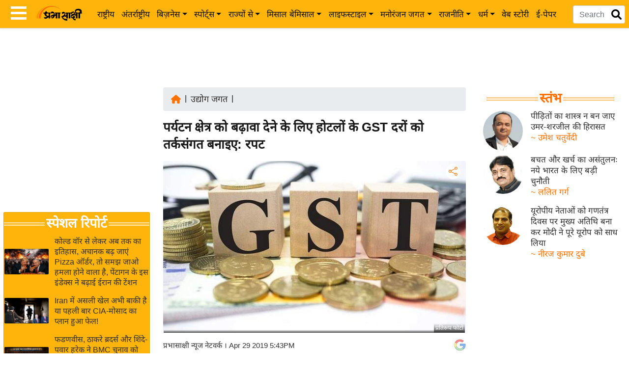

--- FILE ---
content_type: text/html; charset=utf-8
request_url: https://www.prabhasakshi.com/business/rationalize-gst-rates-for-hotels-to-promote-tourism-sector-report
body_size: 53522
content:
<!DOCTYPE html>
<html lang="hi">
<head>
    <meta charset="utf-8"><meta http-equiv="X-UA-Compatible" content="IE=edge,chrome=1" /><meta name="viewport" content="width=device-width, initial-scale=1">
    <title>rationalize gst rates for hotels to promote tourism sector report - Prabhasakshi latest news in hindi</title>
    <meta name="description" content="फिक्की एवं येस बैंक की इंडिया इनबाउंड टूरिज्मः अनलॉकिंग द अपॉर्च्यूनिटीज शीर्षक रपट में कहा गया है कि भारतीय पर्यटन क्षेत्र के हर साल 6.7 प्रतिशत की दर से ब.." />
    <meta name="keywords" content="tourist place,hotels,good services tax,GST,Rationalize GST rates,पर्यटन क्षेत्र,जीएसटी दर, latest news in hindi, हिंदी न्यूज़" />
    <link rel="manifest" href="https://www.prabhasakshi.com/prabhasakshiPWAmanifest.json"><link rel="icon" href="/Images/favicon.ico" type="image/x-icon" /><link rel="apple-touch-icon" href="https://www.prabhasakshi.com/images/apple-touch-icon.png" /><link rel="preconnect" href="https://images.prabhasakshi.com/" crossorigin>
    <meta name="verify-admitad" content="de8608ea0f" /><meta name="google" content="notranslate" /><meta name="theme-color" content="#ffb40b" /><meta name="google-site-verification" content="kzrQBP4qNp5vpMNTfP1sF-DxI5hcgM2ZC6SQX5TWmIE" /><meta name="msvalidate.01" content="6B8BDFD5B64C5D3C1A20978D9E147E91" /><meta property="fb:app_id" content="397338304072351" /><meta property="fb:pages" content="579070728906826" /><meta name="language" content="hi" /><meta name="p:domain_verify" content="7f4e14d1360948a1bc56bd295e048bb0" />

  <link rel="preload" as="image" fetchpriority="high" href="https://images.prabhasakshi.com/2019/4/_650x_2019042917433949.jpg">
  <meta property="og:title" content="पर्यटन क्षेत्र को बढ़ावा देने के लिए होटलों के GST दरों को तर्कसंगत बनाइए: रपट" />
		<meta property="og:description" content="फिक्की एवं येस बैंक की इंडिया इनबाउंड टूरिज्मः अनलॉकिंग द अपॉर्च्यूनिटीज शीर्षक रपट में कहा गया है कि भारतीय पर्यटन क्षेत्र के हर साल 6.7 प्रतिशत की दर से बढ़कर 35 लाख करोड़ रुपये के होने की संभावना है।" />
		<meta name="news_keywords" content="tourist place,hotels,good services tax,GST,Rationalize GST rates,पर्यटन क्षेत्र,जीएसटी दर" />
		<meta property="og:image" content="https://www.prabhasakshi.com/cms/gall_content/2019/4/_650x_2019042917433949.jpg" />
		<meta property="og:image:type" content="image/jpeg" />
		<meta property="og:image:width" content="650" />
		<meta property="og:image:height" content="381" />
		<meta property="og:url" content="https://www.prabhasakshi.com/business/rationalize-gst-rates-for-hotels-to-promote-tourism-sector-report" />
		<meta property="og:locale" content="hi_IN" />
		<meta property="og:type" content="website" />
		<meta property="og:site_name" content="Prabhasakshi" />
		<meta name="twitter:card" content="summary_large_image" />
		<meta name="twitter:site" content="Prabhasakshi" />
		<meta name="twitter:creator" content="@prabhasakshi" />
		<meta name="twitter:url" content="https://www.prabhasakshi.com/business/rationalize-gst-rates-for-hotels-to-promote-tourism-sector-report" />
		<meta name="twitter:title" content="पर्यटन क्षेत्र को बढ़ावा देने के लिए होटलों के GST दरों को तर्कसंगत बनाइए: रपट" />
		<meta name="twitter:description" content="फिक्की एवं येस बैंक की इंडिया इनबाउंड टूरिज्मः अनलॉकिंग द अपॉर्च्यूनिटीज शीर्षक रपट में कहा गया है कि भारतीय पर्यटन क्षेत्र के हर साल 6.7 प्रतिशत की दर से बढ़कर 35 लाख करोड़ रुपये के होने की संभावना है।" />
		<meta name="twitter:image" content="https://www.prabhasakshi.com/cms/gall_content/2019/4/_650x_2019042917433949.jpg" />
		<meta name="twitter:image:width" content="650" />
		<meta name="twitter:image:height" content="381" />
		<link rel="canonical" href="https://www.prabhasakshi.com/business/rationalize-gst-rates-for-hotels-to-promote-tourism-sector-report" />
		<link rel="amphtml" href="https://www.prabhasakshi.com/amp/news/rationalize-gst-rates-for-hotels-to-promote-tourism-sector-report" />
		<meta itemprop="name" content="" />
		<meta itemprop="description" content="" />
		<meta itemprop="image" content="" />
		 <script type="application/ld+json">
			 {
				"@context": "http://schema.org",
				"@type": "NewsArticle",
				"url": "https://www.prabhasakshi.com/",
				"inLanguage": "hi",
				"headline": "पर्यटन क्षेत्र को बढ़ावा देने के लिए होटलों के GST दरों को तर्कसंगत बनाइए: रपट",
				"description": "फिक्की एवं येस बैंक की इंडिया इनबाउंड टूरिज्मः अनलॉकिंग द अपॉर्च्यूनिटीज शीर्षक रपट में कहा गया है कि भारतीय पर्यटन क्षेत्र के हर साल 6.7 प्रतिशत की दर से बढ़कर 35 लाख करोड़ रुपये के होने की संभावना है।",
				"mainEntityOfPage": {
				  "@type": "WebPage",
				  "@id": "https://www.prabhasakshi.com/business/rationalize-gst-rates-for-hotels-to-promote-tourism-sector-report"
				},        
				"datePublished": "2019-04-29T17:43:40",
				"dateModified": "2019-04-29T17:43:40",
				"author": {
				  "@type": "Person",
				  "name": "प्रभासाक्षी न्यूज नेटवर्क"
				},
				"image": {
				  "@type": "ImageObject",
				  "url": "https://cms.prabhasakshi.com/gall_content/2019/4/_650x_2019042917433949.jpg",
				  "height": 381,
				  "width": 650
				},
				"keywords": ["tourist place,hotels,good services tax,GST,Rationalize GST rates,पर्यटन क्षेत्र,जीएसटी दर"],
				"articleSection": "business",
				"publisher": {
				  "@type": "Organization",
				  "name": "प्रभासाक्षी न्यूज नेटवर्क",
				  "logo": {
					"@type": "ImageObject",
					"url": "https://www.prabhasakshi.com/images/prabhasakshi-logo.png",
					"width": 180,
					"height": 60
				  }
				}
			  }
			</script>
		
  <link rel="alternate" href="https://www.prabhasakshi.com/business/rationalize-gst-rates-for-hotels-to-promote-tourism-sector-report" hreflang="en-hi" /><meta name="robots" content="index, follow, max-image-preview:large">
  <script type="application/ld+json">{ "@context":"https://schema.org", "@type":"WebPage", "name":"rationalize gst rates for hotels to promote tourism sector report - Prabhasakshi latest news in hindi", "url":"https://www.prabhasakshi.com/business/rationalize-gst-rates-for-hotels-to-promote-tourism-sector-report", "description":"फिक्की एवं येस बैंक की इंडिया इनबाउंड टूरिज्मः अनलॉकिंग द अपॉर्च्यूनिटीज शीर्षक रपट में कहा गया है कि भारतीय पर्यटन क्षेत्र के हर साल 6.7 प्रतिशत की दर से बढ़कर 35 लाख करोड़ रुपये के होने की संभावना है।", "publisher": {"@type": "Organization", "name": "प्रभासाक्षी न्यूज नेटवर्क", "logo": {"@type": "ImageObject","url": "https://www.prabhasakshi.com/images/prabhasakshi-logo.png","width": 188,"height": 60}}}</script><script type="application/ld+json">{ "@context":"https://schema.org", "@type":"BreadcrumbList", "itemListElement": [{"@type":"ListItem","position":1,"item":{"@id":"https://www.prabhasakshi.com","name":"Home"}}, {"@type":"ListItem","position":2,"item":{"@id":"https://www.prabhasakshi.com/business","name":"उद्योग जगत"}}, {"@type":"ListItem","position":3,"item":{"@id":"https://www.prabhasakshi.com/business/rationalize-gst-rates-for-hotels-to-promote-tourism-sector-report","name":"पर्यटन क्षेत्र को बढ़ावा देने के लिए होटलों के GST दरों को तर्कसंगत बनाइए: रपट"}}]}</script><script type="application/ld+json">{ "@context":"https://schema.org", "@type":"ImageObject","url":"https://images.prabhasakshi.com/2019/4/_650x_2019042917433949.jpg","width":1200, "height":705}</script><script type="application/ld+json">{ "@context":"https://schema.org", "@type":"Person", "name":"प्रभासाक्षी न्यूज नेटवर्क","url": "https://www.prabhasakshi.com/profile/author/none","image": "https://images.prabhasakshi.com/","sameAs": ["https://www.facebook.com/prabhasakshi/","https://twitter.com/prabhasakshi"],"jobTitle": "Writer","worksFor": {"@type":"Organization","name":"प्रभासाक्षी न्यूज नेटवर्क"}}</script>
    <script type="application/ld+json">{ "@context":"https://schema.org", "@type":"NewsMediaOrganization", "name":"प्रभासाक्षी न्यूज नेटवर्क", "url":"https://www.prabhasakshi.com/", "foundingDate":"2001", "slogan":"खबरें और कुछ नहीं", "hasMap": "https://maps.app.goo.gl/QYEXHwfAnUm5V3th7", "logo":{"@type":"ImageObject","url":"https://www.prabhasakshi.com/images/prabhasakshi-logo.png","width":188,"height":60},"address":{"@type":"PostalAddress","streetAddress":"First Floor, 12 Ajit Singh House, DDA Complex, Yusuf Sarai","addressLocality":"New Delhi","addressRegion":"India","postalCode":"110 049"}, "contactPoint":{"@type":"ContactPoint","telephone":"+91 – 11 – 26866034","contactType":"Customer Service","areaServed":"IN","availableLanguage":"Hindi", "hoursAvailable":{ "opens":"09:00", "closes":"20:00" }}, "sameAs":["https://www.facebook.com/prabhasakshi", "https://twitter.com/prabhasakshi", "https://www.instagram.com/prabhasakshi/", "https://www.youtube.com/c/Prabhasakshinews"]}</script>
    <script type="application/ld+json">{ "@context":"https://schema.org", "@type":"WebSite", "url": "https://www.prabhasakshi.com/","potentialAction": {"@type": "SearchAction","target": "https://www.prabhasakshi.com/search?q={search_term_string}","query-input": "required name=search_term_string"}}</script><script type="application/ld+json">{ "@context":"https://schema.org", "@type":"Organization", "name":"प्रभासाक्षी न्यूज नेटवर्क", "url":"https://www.prabhasakshi.com", "sameAs":["https://www.facebook.com/prabhasakshi/","https://twitter.com/prabhasakshi/","https://www.linkedin.com/company/prabhasakshi-com/", "https://www.instagram.com/prabhasakshi/","https://mastodon.social/@prabhasakshi"],"address": {"@type":"PostalAddress","streetAddress":"First Floor, 12-Ajit Singh House, Yusuf Sarai","addressRegion": "New Delhi","postalCode": "110049","addressCountry": "IN"}}</script>
    <script type="application/ld+json">[{"@context":"https://schema.org", "@type":"SiteNavigationElement","name":"Home","url":"https://www.prabhasakshi.com/"},{"@context":"https://schema.org/","@type":"SiteNavigationElement","name":"राष्ट्रीय","url":"https://www.prabhasakshi.com/national"},{"@context":"https://schema.org/","@type":"SiteNavigationElement","name":"अंतर्राष्ट्रीय","url":"https://www.prabhasakshi.com/international"},{"@context":"https://schema.org/","@type":"SiteNavigationElement","name":"उद्योग जगत","url":"https://www.prabhasakshi.com/business"},{"@context":"https://schema.org/","@type":"SiteNavigationElement","name":"विशेषज्ञ राय","url":"https://www.prabhasakshi.com/expertopinion"},{"@context":"https://schema.org/","@type":"SiteNavigationElement","name":"खेल","url":"https://www.prabhasakshi.com/sports"},{"@context":"https://schema.org/","@type":"SiteNavigationElement","name":"क्रिकेट","url":"https://www.prabhasakshi.com/cricket"},{"@context":"https://schema.org/","@type":"SiteNavigationElement","name":"शख्सियत","url":"https://www.prabhasakshi.com/personality"},{"@context":"https://schema.org/","@type":"SiteNavigationElement","name":"यंग इंडिया","url":"https://www.prabhasakshi.com/career"},{"@context":"https://schema.org/","@type":"SiteNavigationElement","name":"साहित्य जगत","url":"https://www.prabhasakshi.com/literaturearticles"},{"@context":"https://schema.org/","@type":"SiteNavigationElement","name":"टेक्नॉलॉजी","url":"https://www.prabhasakshi.com/technologyarticles"},{"@context":"https://schema.org/","@type":"SiteNavigationElement","name":"ब्यूटी/फैशन","url":"https://www.prabhasakshi.com/beauty"},{"@context":"https://schema.org/","@type":"SiteNavigationElement","name":"घरेलू नुस्खे","url":"https://www.prabhasakshi.com/womenarticles"},{"@context":"https://schema.org/","@type":"SiteNavigationElement","name":"स्तंभ","url":"https://www.prabhasakshi.com/column"},{"@context":"https://schema.org/","@type":"SiteNavigationElement","name":"पर्यटन स्थल","url":"https://www.prabhasakshi.com/touristplaces"},{"@context":"https://schema.org/","@type":"SiteNavigationElement","name":"फिटनेस मंत्रा","url":"https://www.prabhasakshi.com/health"},{"@context":"https://schema.org/","@type":"SiteNavigationElement","name":"बॉलीवुड","url":"https://www.prabhasakshi.com/bollywood"},{"@context":"https://schema.org/","@type":"SiteNavigationElement","name":"हॉलीवुड","url":"https://www.prabhasakshi.com/hollywood"},{"@context":"https://schema.org/","@type":"SiteNavigationElement","name":"फिल्म समीक्षा","url":"https://www.prabhasakshi.com/filmreview"},{"@context":"https://schema.org/","@type":"SiteNavigationElement","name":"क्राइम","url":"https://www.prabhasakshi.com/crime"},{"@context":"https://schema.org/","@type":"SiteNavigationElement","name":"विश्लेषण","url":"https://www.prabhasakshi.com/politics-articles"},{"@context":"https://schema.org/","@type":"SiteNavigationElement","name":"ऑटो वर्ल्ड","url":"https://www.prabhasakshi.com/auto"},{"@context":"https://schema.org/","@type":"SiteNavigationElement","name":"कार्टून","url":"https://www.prabhasakshi.com/gallery/cartoon"},{"@context":"https://schema.org/","@type":"SiteNavigationElement","name":"मातृभूमि","url":"https://www.prabhasakshi.com/matrubhoomi-series"},{"@context":"https://schema.org/","@type":"SiteNavigationElement","name":"इंफ़ोग्राफ़िक","url":"https://www.prabhasakshi.com/infographs"}]</script>
    <script async src="https://securepubads.g.doubleclick.net/tag/js/gpt.js" crossorigin="anonymous" type="c25f99934e3baf3f42503a9a-text/javascript"></script>
    <script type="c25f99934e3baf3f42503a9a-text/javascript">
        window.googletag = window.googletag || { cmd: [] };
        googletag.cmd.push(function () {
            googletag.defineSlot('/21715648431/UniversalHeadercodedesktop', [728, 90], 'div-gpt-ad-1764659041616-0').addService(googletag.pubads());
            googletag.defineSlot('/21715648431/UNIVERSAL_MOBILE_Header', [300, 250], 'div-gpt-ad-1764659212993-0').addService(googletag.pubads());
            googletag.defineSlot('/21715648431/StoriesSection', [300, 250], 'div-gpt-ad-1764659450959-0').addService(googletag.pubads());
            googletag.defineSlot('/21715648431/beforefootercodedekstop', [[300, 250], [728, 90]], 'div-gpt-ad-1764670034943-0').addService(googletag.pubads());
            googletag.defineSlot('/21715648431/ArticleDekstopleft', [300, 250], 'div-gpt-ad-1764660254544-0').addService(googletag.pubads());
            googletag.defineSlot('/21715648431/Articlemobileleft', [300, 250], 'div-gpt-ad-1764660393184-0').addService(googletag.pubads());
            googletag.pubads().enableSingleRequest();
            googletag.enableServices();
        });
    </script>
    <script async src="https://pagead2.googlesyndication.com/pagead/js/adsbygoogle.js?client=ca-pub-1293323854326249" crossorigin="anonymous" type="c25f99934e3baf3f42503a9a-text/javascript"></script>
    <script type="c25f99934e3baf3f42503a9a-text/javascript">window._izq = window._izq || []; window._izq.push(["init"]);</script>
    <script src="https://cdn.izooto.com/scripts/5f222823a0cf9d4a3561db828dc19934c8146c00.js" defer type="c25f99934e3baf3f42503a9a-text/javascript"></script>
    <script type="c25f99934e3baf3f42503a9a-application/javascript" src="https://news.google.com/swg/js/v1/swg-basic.js" defer></script>
    <script type="c25f99934e3baf3f42503a9a-text/javascript">
        (self.SWG_BASIC = self.SWG_BASIC || []).push(basicSubscriptions => {
            basicSubscriptions.init({
                type: "NewsArticle",
                isPartOfType: ["Product"],
                isPartOfProductId: "CAowz_SNCw:openaccess",
                clientOptions: { theme: "light", lang: "hi" },
            });
        });
    </script>
    <script type="c25f99934e3baf3f42503a9a-text/javascript">
        (function (w, d, s, l, i) {
            w[l] = w[l] || []; w[l].push({
                'gtm.start':
                    new Date().getTime(), event: 'gtm.js'
            }); var f = d.getElementsByTagName(s)[0],
                j = d.createElement(s), dl = l != 'dataLayer' ? '&l=' + l : ''; j.async = true; j.src =
                    'https://www.googletagmanager.com/gtm.js?id=' + i + dl; f.parentNode.insertBefore(j, f);
        })(window, document, 'script', 'dataLayer', 'GTM-WZ5MJ2P');</script><!--End GTM-->
    <script src="https://ajax.googleapis.com/ajax/libs/jquery/3.6.0/jquery.min.js" type="c25f99934e3baf3f42503a9a-text/javascript"></script>
    <script defer src="https://cdn.jsdelivr.net/npm/bootstrap@4.6.1/dist/js/bootstrap.min.js" type="c25f99934e3baf3f42503a9a-text/javascript"></script>
    <script defer src="/Scripts/prabhasakshi.js" type="c25f99934e3baf3f42503a9a-text/javascript"></script>
</head>
<body>
   <noscript><iframe src="https://www.googletagmanager.com/ns.html?id=GTM-WZ5MJ2P" height="0" width="0" style="display:none;visibility:hidden"></iframe></noscript><!-- End GTM -->
   <header><style>
/*!
 * Bootstrap v4.6.1 (https://getbootstrap.com/)
 * Copyright 2011-2021 The Bootstrap Authors
 * Copyright 2011-2021 Twitter, Inc.
 * Licensed under MIT (https://github.com/twbs/bootstrap/blob/main/LICENSE)
 */:root{--blue:#007bff;--white:#fff;--gray:#6c757d;--primary:#007bff;--success:#28a745;--light:#f8f9fa;--dark:#343a40;--breakpoint-xs:0;--breakpoint-sm:576px;--breakpoint-md:768px;--breakpoint-lg:992px;--breakpoint-xl:1200px;}*,::after,::before{box-sizing:border-box}html{-webkit-text-size-adjust:100%;-webkit-tap-highlight-color:transparent}article,figure,footer,header,main,nav,section{display:block}body{margin:0;font-size:1rem;font-weight:400;line-height:1.42;text-align:left;background-color:#fff}[tabindex="-1"]:focus:not(:focus-visible){outline:0!important}hr{box-sizing:content-box;height:0;overflow:visible}h1,h2,h3,h4,h5,h6{margin-top:0;margin-bottom:.5rem}abbr[data-original-title],abbr[title]{text-decoration:underline;-webkit-text-decoration:underline dotted;text-decoration:underline dotted;cursor:help;border-bottom:0;-webkit-text-decoration-skip-ink:none;text-decoration-skip-ink:none}p,dl,ol,ul{margin-top:0;margin-bottom:1rem}ol ol,ol ul,ul ol,ul ul{margin-bottom:0}blockquote{margin:0 0 1rem}b,strong{font-weight:bolder}small{font-size:80%}sub,sup{position:relative;font-size:75%;line-height:0;vertical-align:baseline}sub{bottom:-.25em}sup{top:-.5em}a{text-decoration:none;background-color:transparent}a:hover{color:#0056b3}a:not([href]):not([class]){color:inherit;text-decoration:none}a:not([href]):not([class]):hover{color:inherit;text-decoration:none}figure{margin:0 0 1rem}img{vertical-align:middle;border-style:none}svg{overflow:hidden;vertical-align:middle}table{border-collapse:collapse}caption{color:#6c757d;caption-side:bottom}th{text-align:inherit;text-align:-webkit-match-parent}label{display:inline-block;margin-bottom:.5rem}button{border-radius:0}button:focus:not(:focus-visible){outline:0}button,input,select,textarea{margin:0;font-size:inherit;line-height:inherit}button,input{overflow:visible}button,select{text-transform:none}[role=button]{cursor:pointer}select{word-wrap:normal}[type=button],[type=reset],[type=submit],button{-webkit-appearance:button}[type=button]:not(:disabled),[type=reset]:not(:disabled),[type=submit]:not(:disabled),button:not(:disabled){cursor:pointer}[type=button]::-moz-focus-inner,[type=reset]::-moz-focus-inner,[type=submit]::-moz-focus-inner,button::-moz-focus-inner{padding:0;border-style:none}input[type=checkbox],input[type=radio]{box-sizing:border-box;padding:0}textarea{overflow:auto;resize:vertical}legend{display:block;width:100%;max-width:100%}progress{vertical-align:baseline}[type=number]::-webkit-inner-spin-button,[type=number]::-webkit-outer-spin-button{height:auto}[type=search]{outline-offset:-2px;-webkit-appearance:none}[type=search]::-webkit-search-decoration{-webkit-appearance:none}::-webkit-file-upload-button{-webkit-appearance:button}summary{display:list-item}template{display:none}[hidden]{display:none!important}.h1,.h2,.h3,.h4,.h5,.h6,h1,h2,h3,h4,h5,h6{margin-bottom:.5rem;line-height:1.35;font-weight:400}.h1,h1{font-size:2.3rem}.h2,h2{font-size:2rem}.h3,h3{font-size:1.7rem}.h4,h4{font-size:1.4rem}.h5,h5{font-size:1.12rem}.h6,h6{font-size:1rem}hr{margin-top:1rem;margin-bottom:1rem;border:0;border-top:1px solid rgba(0,0,0,.1)}.small,small{font-size:80%;font-weight:400}.mark,mark{padding:.2em;background-color:#fcf8e3}.list-unstyled{padding-left:0;list-style:none}.list-inline{padding-left:0;list-style:none}.list-inline-item{display:inline-block}.list-inline-item:not(:last-child){margin-right:.5rem}.blockquote{margin-bottom:1rem;font-size:1.25rem}.blockquote-footer{display:block;font-size:80%;color:#6c757d}.blockquote-footer::before{content:"\2014\00A0"}.img-fluid{max-width:100%;height:auto}.img-thumbnail{padding:.25rem;background-color:#fff;border:1px solid #dee2e6;border-radius:.25rem;max-width:100%;height:auto}.figure{display:inline-block}.figure-img{margin-bottom:.5rem}.figure-caption{font-size:90%;color:#6c757d}.pre-scrollable{max-height:340px;overflow-y:scroll}.container,.container-fluid,.container-lg,.container-md,.container-sm,.container-xl{width:100%;padding-right:15px;padding-left:15px;margin-right:auto;margin-left:auto}@media (min-width:576px){.container,.container-sm{max-width:540px}}@media (min-width:768px){.container,.container-md,.container-sm{max-width:720px}}@media (min-width:992px){.container,.container-lg,.container-md,.container-sm{max-width:960px}}@media (min-width:1200px){.container,.container-lg,.container-md,.container-sm,.container-xl{max-width:1140px}}.row{display:-ms-flexbox;display:flex;-ms-flex-wrap:wrap;flex-wrap:wrap;margin-right:-15px;margin-left:-15px}.no-gutters>.col,.no-gutters>[class*=col-]{padding-right:0;padding-left:0}.col,.col-1,.col-10,.col-11,.col-12,.col-2,.col-3,.col-4,.col-5,.col-6,.col-7,.col-8,.col-9,.col-auto,.col-lg,.col-lg-1,.col-lg-10,.col-lg-11,.col-lg-12,.col-lg-2,.col-lg-3,.col-lg-4,.col-lg-5,.col-lg-6,.col-lg-7,.col-lg-8,.col-lg-9,.col-lg-auto,.col-md,.col-md-1,.col-md-10,.col-md-11,.col-md-12,.col-md-2,.col-md-3,.col-md-4,.col-md-5,.col-md-6,.col-md-7,.col-md-8,.col-md-9,.col-md-auto,.col-sm,.col-sm-1,.col-sm-10,.col-sm-11,.col-sm-12,.col-sm-2,.col-sm-3,.col-sm-4,.col-sm-5,.col-sm-6,.col-sm-7,.col-sm-8,.col-sm-9,.col-sm-auto,.col-xl,.col-xl-1,.col-xl-10,.col-xl-11,.col-xl-12,.col-xl-2,.col-xl-3,.col-xl-4,.col-xl-5,.col-xl-6,.col-xl-7,.col-xl-8,.col-xl-9,.col-xl-auto{position:relative;width:100%;padding-right:15px;padding-left:15px}.col{-ms-flex-preferred-size:0;flex-basis:0;-ms-flex-positive:1;flex-grow:1;max-width:100%}.row-cols-1>*{-ms-flex:0 0 100%;flex:0 0 100%;max-width:100%}.row-cols-2>*{-ms-flex:0 0 50%;flex:0 0 50%;max-width:50%}.row-cols-3>*{-ms-flex:0 0 33.333333%;flex:0 0 33.333333%;max-width:33.333333%}.row-cols-4>*{-ms-flex:0 0 25%;flex:0 0 25%;max-width:25%}.row-cols-5>*{-ms-flex:0 0 20%;flex:0 0 20%;max-width:20%}.row-cols-6>*{-ms-flex:0 0 16.66667%;flex:0 0 16.66667%;max-width:16.66667%}.col-auto{-ms-flex:0 0 auto;flex:0 0 auto;width:auto;max-width:100%}.col-1{-ms-flex:0 0 8.33333%;flex:0 0 8.33333%;max-width:8.33333%}.col-2{-ms-flex:0 0 16.66667%;flex:0 0 16.666667%;max-width:16.666667%}.col-3{-ms-flex:0 0 25%;flex:0 0 25%;max-width:25%}.col-4{-ms-flex:0 0 33.33333%;flex:0 0 33.33333%;max-width:33.33333%}.col-5{-ms-flex:0 0 41.66667%;flex:0 0 41.66667%;max-width:41.66667%}.col-6{-ms-flex:0 0 50%;flex:0 0 50%;max-width:50%}.col-7{-ms-flex:0 0 58.33333%;flex:0 0 58.33333%;max-width:58.33333%}.col-8{-ms-flex:0 0 66.66667%;flex:0 0 66.66667%;max-width:66.66667%}.col-9{-ms-flex:0 0 75%;flex:0 0 75%;max-width:75%}.col-10{-ms-flex:0 0 83.33333%;flex:0 0 83.33333%;max-width:83.33333%}.col-11{-ms-flex:0 0 91.66667%;flex:0 0 91.66667%;max-width:91.66667%}.col-12{-ms-flex:0 0 100%;flex:0 0 100%;max-width:100%}.order-first{-ms-flex-order:-1;order:-1}.order-last{-ms-flex-order:13;order:13}.order-0{-ms-flex-order:0;order:0}.order-1{-ms-flex-order:1;order:1}.order-2{-ms-flex-order:2;order:2}.order-3{-ms-flex-order:3;order:3}.order-4{-ms-flex-order:4;order:4}.offset-1{margin-left:8.333333%}.offset-2{margin-left:16.666667%}.offset-3{margin-left:25%}@media (min-width:576px){.col-sm{-ms-flex-preferred-size:0;flex-basis:0;-ms-flex-positive:1;flex-grow:1;max-width:100%}.row-cols-sm-1>*{-ms-flex:0 0 100%;flex:0 0 100%;max-width:100%}.row-cols-sm-2>*{-ms-flex:0 0 50%;flex:0 0 50%;max-width:50%}.row-cols-sm-3>*{-ms-flex:0 0 33.33333%;flex:0 0 33.33333%;max-width:33.33333%}.row-cols-sm-4>*{-ms-flex:0 0 25%;flex:0 0 25%;max-width:25%}.row-cols-sm-5>*{-ms-flex:0 0 20%;flex:0 0 20%;max-width:20%}.row-cols-sm-6>*{-ms-flex:0 0 16.66667%;flex:0 0 16.66667%;max-width:16.66667%}.col-sm-auto{-ms-flex:0 0 auto;flex:0 0 auto;width:auto;max-width:100%}.col-sm-1{-ms-flex:0 0 8.33333%;flex:0 0 8.33333%;max-width:8.33333%}.col-sm-2{-ms-flex:0 0 16.66667%;flex:0 0 16.66667%;max-width:16.66667%}.col-sm-3{-ms-flex:0 0 25%;flex:0 0 25%;max-width:25%}.col-sm-4{-ms-flex:0 0 33.33333%;flex:0 0 33.33333%;max-width:33.33333%}.col-sm-5{-ms-flex:0 0 41.66667%;flex:0 0 41.66667%;max-width:41.66667%}.col-sm-6{-ms-flex:0 0 50%;flex:0 0 50%;max-width:50%}.col-sm-7{-ms-flex:0 0 58.33333%;flex:0 0 58.33333%;max-width:58.33333%}.col-sm-8{-ms-flex:0 0 66.66667%;flex:0 0 66.66667%;max-width:66.66667%}.col-sm-9{-ms-flex:0 0 75%;flex:0 0 75%;max-width:75%}.col-sm-10{-ms-flex:0 0 83.33333%;flex:0 0 83.33333%;max-width:83.33333%}.col-sm-11{-ms-flex:0 0 91.66667%;flex:0 0 91.66667%;max-width:91.66667%}.col-sm-12{-ms-flex:0 0 100%;flex:0 0 100%;max-width:100%}.order-sm-first{-ms-flex-order:-1;order:-1}.order-sm-0{-ms-flex-order:0;order:0}.order-sm-1{-ms-flex-order:1;order:1}.order-sm-2{-ms-flex-order:2;order:2}.order-sm-3{-ms-flex-order:3;order:3}.offset-sm-0{margin-left:0}.offset-sm-1{margin-left:8.333333%}}@media (min-width:768px){.col-md{-ms-flex-preferred-size:0;flex-basis:0;-ms-flex-positive:1;flex-grow:1;max-width:100%}.row-cols-md-1>*{-ms-flex:0 0 100%;flex:0 0 100%;max-width:100%}.row-cols-md-2>*{-ms-flex:0 0 50%;flex:0 0 50%;max-width:50%}.row-cols-md-3>*{-ms-flex:0 0 33.33333%;flex:0 0 33.33333%;max-width:33.33333%}.row-cols-md-4>*{-ms-flex:0 0 25%;flex:0 0 25%;max-width:25%}.row-cols-md-5>*{-ms-flex:0 0 20%;flex:0 0 20%;max-width:20%}.row-cols-md-6>*{-ms-flex:0 0 16.666667%;flex:0 0 16.666667%;max-width:16.66667%}.col-md-auto{-ms-flex:0 0 auto;flex:0 0 auto;width:auto;max-width:100%}.col-md-1{-ms-flex:0 0 8.33333%;flex:0 0 8.33333%;max-width:8.33333%}.col-md-2{-ms-flex:0 0 16.66667%;flex:0 0 16.66667%;max-width:16.66667%}.col-md-3{-ms-flex:0 0 25%;flex:0 0 25%;max-width:25%}.col-md-4{-ms-flex:0 0 33.33333%;flex:0 0 33.33333%;max-width:33.33333%}.col-md-5{-ms-flex:0 0 41.66667%;flex:0 0 41.66667%;max-width:41.66667%}.col-md-6{-ms-flex:0 0 50%;flex:0 0 50%;max-width:50%}.col-md-7{-ms-flex:0 0 58.33333%;flex:0 0 58.33333%;max-width:58.33333%}.col-md-8{-ms-flex:0 0 66.66667%;flex:0 0 66.66667%;max-width:66.66667%}.col-md-9{-ms-flex:0 0 75%;flex:0 0 75%;max-width:75%}.col-md-10{-ms-flex:0 0 83.33333%;flex:0 0 83.33333%;max-width:83.33333%}.col-md-11{-ms-flex:0 0 91.66667%;flex:0 0 91.66667%;max-width:91.66667%}.col-md-12{-ms-flex:0 0 100%;flex:0 0 100%;max-width:100%}.order-md-first{-ms-flex-order:-1;order:-1}.order-md-0{-ms-flex-order:0;order:0}.order-md-1{-ms-flex-order:1;order:1}.order-md-2{-ms-flex-order:2;order:2}.order-md-3{-ms-flex-order:3;order:3}.offset-md-0{margin-left:0}.offset-md-1{margin-left:8.33333%}.offset-md-2{margin-left:16.66667%}}@media (min-width:992px){.col-lg{-ms-flex-preferred-size:0;flex-basis:0;-ms-flex-positive:1;flex-grow:1;max-width:100%}.row-cols-lg-1>*{-ms-flex:0 0 100%;flex:0 0 100%;max-width:100%}.row-cols-lg-2>*{-ms-flex:0 0 50%;flex:0 0 50%;max-width:50%}.row-cols-lg-3>*{-ms-flex:0 0 33.33333%;flex:0 0 33.33333%;max-width:33.33333%}.row-cols-lg-4>*{-ms-flex:0 0 25%;flex:0 0 25%;max-width:25%}.row-cols-lg-5>*{-ms-flex:0 0 20%;flex:0 0 20%;max-width:20%}.row-cols-lg-6>*{-ms-flex:0 0 16.66667%;flex:0 0 16.66667%;max-width:16.66667%}.col-lg-auto{-ms-flex:0 0 auto;flex:0 0 auto;width:auto;max-width:100%}.col-lg-1{-ms-flex:0 0 8.33333%;flex:0 0 8.33333%;max-width:8.33333%}.col-lg-2{-ms-flex:0 0 16.66667%;flex:0 0 16.66667%;max-width:16.66667%}.col-lg-3{-ms-flex:0 0 25%;flex:0 0 25%;max-width:25%}.col-lg-4{-ms-flex:0 0 33.33333%;flex:0 0 33.33333%;max-width:33.33333%}.col-lg-5{-ms-flex:0 0 41.66667%;flex:0 0 41.66667%;max-width:41.66667%}.col-lg-6{-ms-flex:0 0 50%;flex:0 0 50%;max-width:50%}.col-lg-7{-ms-flex:0 0 58.333333%;flex:0 0 58.333333%;max-width:58.333333%}.col-lg-8{-ms-flex:0 0 66.66667%;flex:0 0 66.66667%;max-width:66.66667%}.col-lg-9{-ms-flex:0 0 75%;flex:0 0 75%;max-width:75%}.col-lg-10{-ms-flex:0 0 83.33333%;flex:0 0 83.33333%;max-width:83.33333%}.col-lg-11{-ms-flex:0 0 91.66667%;flex:0 0 91.66667%;max-width:91.66667%}.col-lg-12{-ms-flex:0 0 100%;flex:0 0 100%;max-width:100%}.order-lg-first{-ms-flex-order:-1;order:-1}.order-lg-0{-ms-flex-order:0;order:0}.order-lg-1{-ms-flex-order:1;order:1}.order-lg-2{-ms-flex-order:2;order:2}.offset-lg-0{margin-left:0}.offset-lg-1{margin-left:8.333%}}@media (min-width:1200px){.col-xl{-ms-flex-preferred-size:0;flex-basis:0;-ms-flex-positive:1;flex-grow:1;max-width:100%}.row-cols-xl-1>*{-ms-flex:0 0 100%;flex:0 0 100%;max-width:100%}.row-cols-xl-2>*{-ms-flex:0 0 50%;flex:0 0 50%;max-width:50%}.row-cols-xl-3>*{-ms-flex:0 0 33.333333%;flex:0 0 33.333333%;max-width:33.333333%}.row-cols-xl-4>*{-ms-flex:0 0 25%;flex:0 0 25%;max-width:25%}.row-cols-xl-5>*{-ms-flex:0 0 20%;flex:0 0 20%;max-width:20%}.row-cols-xl-6>*{-ms-flex:0 0 16.666667%;flex:0 0 16.666667%;max-width:16.666667%}.col-xl-auto{-ms-flex:0 0 auto;flex:0 0 auto;width:auto;max-width:100%}.col-xl-1{-ms-flex:0 0 8.333333%;flex:0 0 8.333333%;max-width:8.333333%}.col-xl-2{-ms-flex:0 0 16.666667%;flex:0 0 16.666667%;max-width:16.666667%}.col-xl-3{-ms-flex:0 0 25%;flex:0 0 25%;max-width:25%}.col-xl-4{-ms-flex:0 0 33.333333%;flex:0 0 33.333333%;max-width:33.333333%}.col-xl-5{-ms-flex:0 0 41.666667%;flex:0 0 41.666667%;max-width:41.666667%}.col-xl-6{-ms-flex:0 0 50%;flex:0 0 50%;max-width:50%}.col-xl-7{-ms-flex:0 0 58.333333%;flex:0 0 58.333333%;max-width:58.333333%}.col-xl-8{-ms-flex:0 0 66.666667%;flex:0 0 66.666667%;max-width:66.666667%}.col-xl-12{-ms-flex:0 0 100%;flex:0 0 100%;max-width:100%}}.table{width:100%;margin-bottom:1rem;color:#212529}.table td,.table th{padding:.67rem;vertical-align:top;border-top:1px solid #dee2e6}.table thead th{vertical-align:bottom;border-bottom:2px solid #dee2e6}.table tbody+tbody{border-top:2px solid #dee2e6}.table-sm td,.table-sm th{padding:.3rem}.table-bordered{border:1px solid #dee2e6}.table-bordered td,.table-bordered th{border:1px solid #dee2e6}.table-bordered thead td,.table-bordered thead th{border-bottom-width:2px}.table-borderless tbody+tbody,.table-borderless td,.table-borderless th,.table-borderless thead th{border:0}.table-striped tbody tr:nth-of-type(odd){background-color:rgba(0,0,0,.05)}.table-hover tbody tr:hover{color:#212529;background-color:rgba(0,0,0,.075)}.table-primary,.table-primary>td,.table-primary>th{background-color:#b8daff}.table-primary tbody+tbody,.table-primary td,.table-primary th,.table-primary thead th{border-color:#7abaff}.table-hover .table-primary:hover{background-color:#9fcdff}.table-hover .table-primary:hover>td,.table-hover .table-primary:hover>th{background-color:#9fcdff}.table-success,.table-success>td,.table-success>th{background-color:#c3e6cb}.table-success tbody+tbody,.table-success td,.table-success th,.table-success thead th{border-color:#8fd19e}.table-hover .table-success:hover{background-color:#b1dfbb}.table-hover .table-success:hover>td,.table-hover .table-success:hover>th{background-color:#b1dfbb}.table-danger,.table-danger>td,.table-danger>th{background-color:#f5c6cb}.table-danger tbody+tbody,.table-danger td,.table-danger th,.table-danger thead th{border-color:#ed969e}.table-hover .table-danger:hover{background-color:#f1b0b7}.table-hover .table-danger:hover>td,.table-hover .table-danger:hover>th{background-color:#f1b0b7}.table-light,.table-light>td,.table-light>th{background-color:#fdfdfe}.table-light tbody+tbody,.table-light td,.table-light th,.table-light thead th{border-color:#fbfcfc}.table-hover .table-light:hover{background-color:#ececf6}.table-hover .table-light:hover>td,.table-hover .table-light:hover>th{background-color:#ececf6}.table-dark,.table-dark>td,.table-dark>th{background-color:#c6c8ca}.table-dark tbody+tbody,.table-dark td,.table-dark th,.table-dark thead th{border-color:#95999c}.table-hover .table-dark:hover{background-color:#b9bbbe}.table-hover .table-dark:hover>td,.table-hover .table-dark:hover>th{background-color:#b9bbbe}.table-active,.table-active>td,.table-active>th{background-color:rgba(0,0,0,.075)}.table-hover .table-active:hover{background-color:rgba(0,0,0,.075)}.table-hover .table-active:hover>td,.table-hover .table-active:hover>th{background-color:rgba(0,0,0,.075)}.table .thead-dark th{color:#fff;background-color:#343a40;border-color:#454d55}.table .thead-light th{color:#495057;background-color:#e9ecef;border-color:#dee2e6}.table-dark{color:#fff;background-color:#343a40}.table-dark td,.table-dark th,.table-dark thead th{border-color:#454d55}.table-dark.table-bordered{border:0}.table-dark.table-striped tbody tr:nth-of-type(odd){background-color:rgba(255,255,255,.05)}.table-dark.table-hover tbody tr:hover{color:#fff;background-color:rgba(255,255,255,.075)}@media (max-width:575.98px){.table-responsive-sm{display:block;width:100%;overflow-x:auto;-webkit-overflow-scrolling:touch}.table-responsive-sm>.table-bordered{border:0}.header-nav3>li>a{line-height:16px!important;font-size:17px!important}}@media (max-width:767.98px){.table-responsive-md{display:block;width:100%;overflow-x:auto;-webkit-overflow-scrolling:touch}.table-responsive-md>.table-bordered{border:0}}@media (max-width:991.98px){.table-responsive-lg{display:block;width:100%;overflow-x:auto;-webkit-overflow-scrolling:touch}.table-responsive-lg>.table-bordered{border:0}}@media (max-width:1199.98px){.table-responsive-xl{display:block;width:100%;overflow-x:auto;-webkit-overflow-scrolling:touch}.table-responsive-xl>.table-bordered{border:0}}.table-responsive{display:block;width:100%;overflow-x:auto;-webkit-overflow-scrolling:touch}.table-responsive>.table-bordered{border:0}.form-control{display:block;width:100%;height:2.3em;padding:.375rem .75rem;font-size:1rem;line-height:1.5;color:#495057;background-color:#fff;background-clip:padding-box;border:1px solid #ced4da;border-radius:.25rem;transition:border-color .15s ease-in-out,box-shadow .15s ease-in-out}@media (prefers-reduced-motion:reduce){.form-control{transition:none}}.form-control::-ms-expand{background-color:transparent;border:0}.form-control:focus{color:#495057;background-color:#fff;border-color:#80bdff;outline:0;box-shadow:0 0 0 .2rem rgba(0,123,255,.25)}.form-control::-webkit-input-placeholder{color:#6c757d;opacity:1}.form-control::-moz-placeholder{color:#6c757d;opacity:1}.form-control:-ms-input-placeholder{color:#6c757d;opacity:1}.form-control::-ms-input-placeholder{color:#ccc;opacity:1}.form-control::placeholder{color:#6c757d;opacity:1}.form-control:disabled,.form-control[readonly]{background-color:#e9ecef;opacity:1}input[type=date].form-control,input[type=datetime-local].form-control,input[type=month].form-control,input[type=time].form-control{-webkit-appearance:none;-moz-appearance:none;appearance:none}select.form-control:-moz-focusring{color:transparent;}select.form-control:focus::-ms-value{color:#495057;background-color:#fff}.form-control-file,.form-control-range{display:block;width:100%}.col-form-label{padding-top:.4rem;padding-bottom:.4rem;margin-bottom:0}.col-form-label-lg{font-size:1.25rem}.form-control-plaintext{display:block;width:100%;padding:.4rem 0;color:#212529;background-color:transparent;border:solid transparent;border-width:1px 0}select.form-control[multiple],select.form-control[size]{height:auto}textarea.form-control{height:auto}.form-group{margin-bottom:1rem}.form-text{display:block;margin-top:.2rem}.form-row{display:-ms-flexbox;display:flex;-ms-flex-wrap:wrap;flex-wrap:wrap;margin-right:-5px;margin-left:-5px}.form-row>.col,.form-row>[class*=col-]{padding-right:5px;padding-left:5px}.form-check{position:relative;display:block;padding-left:1rem}.form-check-input{position:absolute;margin-top:.3rem;}.form-check-label{margin-bottom:0}.form-check-inline{display:-ms-inline-flexbox;display:inline-flex;-ms-flex-align:center;align-items:center;margin-right:.7rem}.form-check-inline .form-check-input{position:static;margin-top:0;margin-left:0}.valid-feedback{display:none;width:100%;color:#28a745}.valid-tooltip{position:absolute;top:100%;left:0;z-index:5;display:none;max-width:100%;padding:.5rem;color:#fff;background-color:rgba(40,167,69,.9)}.form-row>.col>.valid-tooltip,.form-row>[class*=col-]>.valid-tooltip{left:5px}.invalid-feedback{display:none;width:100%}.invalid-tooltip{position:absolute;top:100%;left:0;z-index:5;display:none;max-width:100%;font-size:.9rem}.form-row>.col>.invalid-tooltip,.form-row>[class*=col-]>.invalid-tooltip{left:5px}.form-inline{display:-ms-flexbox;display:flex;-ms-flex-flow:row wrap;flex-flow:row wrap;-ms-flex-align:center;align-items:center}.form-inline .form-check{width:100%}@media (min-width:576px){.form-inline label{display:-ms-flexbox;display:flex;-ms-flex-align:center;align-items:center;-ms-flex-pack:center;justify-content:center}.form-inline .form-group{display:-ms-flexbox;display:flex;-ms-flex:0 0 auto;flex:0 0 auto;-ms-flex-flow:row wrap;flex-flow:row wrap;-ms-flex-align:center;align-items:center;margin-bottom:0}.form-inline .form-control{display:inline-block;width:auto;vertical-align:middle}.form-inline .form-control-plaintext{display:inline-block}.form-inline .custom-select,.form-inline .input-group{width:auto}.form-inline .form-check{display:-ms-flexbox;display:flex;-ms-flex-align:center;align-items:center;-ms-flex-pack:center;justify-content:center;width:auto}.form-inline .form-check-input{position:relative;-ms-flex-negative:0;flex-shrink:0}}.btn{display:inline-block;font-weight:400;color:#212529;text-align:center;vertical-align:middle;-webkit-user-select:none;-moz-user-select:none;-ms-user-select:none;user-select:none;background-color:transparent;border:1px solid transparent;padding:.375rem .75rem;font-size:1rem;line-height:1.5;border-radius:.25rem;transition:color .15s ease-in-out,background-color .15s ease-in-out,border-color .15s ease-in-out,box-shadow .15s ease-in-out}@media (prefers-reduced-motion:reduce){.btn{transition:none}}.btn:hover{color:#212529;text-decoration:none}.btn.focus,.btn:focus{outline:0;box-shadow:0 0 0 .2rem rgba(0,123,255,.25)}.btn.disabled,.btn:disabled{opacity:.65}.btn:not(:disabled):not(.disabled){cursor:pointer}a.btn.disabled,fieldset:disabled a.btn{pointer-events:none}.btn-primary{color:#fff;background-color:#007bff;border-color:#007bff}.btn-primary:hover{color:#fff;background-color:#0069d9;border-color:#0062cc}.btn-primary.focus,.btn-primary:focus{color:#fff;background-color:#0069d9;border-color:#0062cc;box-shadow:0 0 0 .2rem rgba(38,143,255,.5)}.btn-primary.disabled,.btn-primary:disabled{color:#fff;background-color:#007bff;border-color:#007bff}.btn-primary:not(:disabled):not(.disabled).active,.btn-primary:not(:disabled):not(.disabled):active,.show>.btn-primary.dropdown-toggle{color:#fff;background-color:#0062cc;border-color:#005cbf}.btn-secondary{color:#fff;background-color:#6c757d;border-color:#6c757d}.btn-secondary:hover{color:#fff;background-color:#5a6268;border-color:#545b62}.btn-success{color:#fff;background-color:#28a745;border-color:#28a745}.btn-success:hover{color:#fff;background-color:#218838;border-color:#1e7e34}.btn-success.focus,.btn-success:focus{color:#fff;background-color:#218838;border-color:#1e7e34;box-shadow:0 0 0 .2rem rgba(72,180,97,.5)}.btn-success.disabled,.btn-success:disabled{color:#fff;background-color:#28a745;border-color:#28a745}.btn-success:not(:disabled):not(.disabled).active,.btn-success:not(:disabled):not(.disabled):active,.show>.btn-success.dropdown-toggle{color:#fff;background-color:#1e7e34;border-color:#1c7430}.btn-success:not(:disabled):not(.disabled).active:focus,.btn-success:not(:disabled):not(.disabled):active:focus,.show>.btn-success.dropdown-toggle:focus{box-shadow:0 0 0 .2rem rgba(72,180,97,.5)}.btn-info{color:#fff;background-color:#17a2b8;border-color:#17a2b8}.btn-info:hover{color:#fff;background-color:#138496;border-color:#117a8b}.btn-warning{color:#212529;background-color:#ffc107;border-color:#ffc107}.btn-warning:hover{color:#212529;background-color:#e0a800;border-color:#d39e00}.btn-warning.focus,.btn-warning:focus{color:#212529;background-color:#e0a800;border-color:#d39e00;box-shadow:0 0 0 .2rem rgba(222,170,12,.5)}.btn-warning.disabled,.btn-warning:disabled{color:#212529;background-color:#ffc107}.btn-danger{color:#fff;background-color:#dc3545;border-color:#dc3545}.btn-danger:hover{color:#fff;background-color:#c82333;border-color:#bd2130}.btn-danger.focus,.btn-danger:focus{color:#fff;background-color:#c82333;border-color:#bd2130;box-shadow:0 0 0 .2rem rgba(225,83,97,.5)}.btn-danger.disabled,.btn-danger:disabled{color:#fff;background-color:#dc3545;border-color:#dc3545}.btn-light{color:#212529;background-color:#f8f9fa;border-color:#f8f9fa}.btn-light:hover{color:#212529;background-color:#e2e6ea;border-color:#dae0e5}.btn-light.focus,.btn-light:focus{color:#212529;background-color:#e2e6ea;border-color:#dae0e5;box-shadow:0 0 0 .2rem rgba(216,217,219,.5)}.btn-light.disabled,.btn-light:disabled{color:#212529;background-color:#f8f9fa;border-color:#f8f9fa}.btn-dark{color:#fff;background-color:#343a40;border-color:#343a40}.btn-dark:hover{color:#fff;background-color:#23272b;border-color:#1d2124}.btn-dark.focus,.btn-dark:focus{color:#fff;background-color:#23272b;border-color:#1d2124;box-shadow:0 0 0 .2rem rgba(82,88,93,.5)}.btn-dark.disabled,.btn-dark:disabled{color:#fff;background-color:#343a40;border-color:#343a40}.btn-dark:not(:disabled):not(.disabled).active,.btn-dark:not(:disabled):not(.disabled):active,.show>.btn-dark.dropdown-toggle{color:#fff;background-color:#1d2124;border-color:#171a1d}.btn-outline-primary{color:#007bff;border-color:#007bff}.btn-outline-primary:hover{color:#fff;background-color:#007bff;border-color:#007bff}.btn-outline-primary.focus,.btn-outline-primary:focus{box-shadow:0 0 0 .2rem rgba(0,123,255,.5)}.btn-outline-primary.disabled,.btn-outline-primary:disabled{color:#007bff;background-color:transparent}.btn-outline-primary:not(:disabled):not(.disabled).active,.btn-outline-primary:not(:disabled):not(.disabled):active,.show>.btn-outline-primary.dropdown-toggle{color:#fff;background-color:#007bff;border-color:#007bff}.btn-outline-secondary{color:#6c757d;border-color:#6c757d}.btn-outline-success{color:#28a745;border-color:#28a745}.btn-outline-success:hover{color:#fff;background-color:#28a745;border-color:#28a745}.btn-outline-success.focus,.btn-outline-success:focus{box-shadow:0 0 0 .2rem rgba(40,167,69,.5)}.btn-outline-success.disabled,.btn-outline-success:disabled{color:#28a745;background-color:transparent}.btn-outline-warning{color:#ffc107;border-color:#ffc107}.btn-outline-warning:hover{color:#212529;background-color:#ffc107;border-color:#ffc107}.btn-outline-warning.focus,.btn-outline-warning:focus{box-shadow:0 0 0 .2rem rgba(255,193,7,.5)}.btn-outline-danger{color:#dc3545;border-color:#dc3545}.btn-outline-danger:hover{color:#fff;background-color:#dc3545;border-color:#dc3545}.btn-outline-danger.focus,.btn-outline-danger:focus{box-shadow:0 0 0 .2rem rgba(220,53,69,.5)}.btn-outline-danger.disabled,.btn-outline-danger:disabled{color:#dc3545;background-color:transparent}.btn-outline-danger:not(:disabled):not(.disabled).active,.btn-outline-danger:not(:disabled):not(.disabled):active,.show>.btn-outline-danger.dropdown-toggle{color:#fff;background-color:#dc3545;border-color:#dc3545}.btn-outline-light{color:#f8f9fa;border-color:#f8f9fa}.btn-outline-light:hover{color:#212529;background-color:#f8f9fa;border-color:#f8f9fa}.btn-outline-light.focus,.btn-outline-light:focus{box-shadow:0 0 0 .2rem rgba(248,249,250,.5)}.btn-outline-dark{color:#343a40;border-color:#343a40}.btn-outline-dark:hover{color:#fff;background-color:#343a40;border-color:#343a40}.btn-outline-dark.focus,.btn-outline-dark:focus{box-shadow:0 0 0 .2rem rgba(52,58,64,.5)}.btn-outline-dark.disabled,.btn-outline-dark:disabled{color:#343a40;background-color:transparent}.btn-outline-dark:not(:disabled):not(.disabled).active,.btn-outline-dark:not(:disabled):not(.disabled):active,.show>.btn-outline-dark.dropdown-toggle{color:#fff;background-color:#343a40;border-color:#343a40}.btn-link{font-weight:400;color:#007bff;text-decoration:none}.btn-link:hover{color:#0056b3;text-decoration:underline}.btn-link.disabled,.btn-link:disabled{color:#6c757d;pointer-events:none}.btn-group-lg>.btn,.btn-lg{padding:.5rem 1rem;font-size:1.25rem;line-height:1.5;border-radius:.3rem}.btn-group-sm>.btn,.btn-sm{padding:.25rem .5rem;font-size:.875rem;line-height:1.5;border-radius:.2rem}.btn-block{display:block;width:100%}.btn-block+.btn-block{margin-top:.5rem}input[type=button].btn-block,input[type=reset].btn-block,input[type=submit].btn-block{width:100%}.fade{transition:opacity .15s linear}@media (prefers-reduced-motion:reduce){.fade{transition:none}}.fade:not(.show){opacity:0}.collapse:not(.show){display:none}.collapsing{position:relative;height:0;overflow:hidden;transition:height .35s ease}@media (prefers-reduced-motion:reduce){.collapsing{transition:none}}.dropdown,.dropleft,.dropright,.dropup{position:relative}.dropdown-toggle{white-space:nowrap}.dropdown-toggle::after{display:inline-block;margin-left:.255em;vertical-align:.255em;content:"";border-top:.3em solid;border-right:.3em solid transparent;border-bottom:0;border-left:.3em solid transparent}.dropdown-toggle:empty::after{margin-left:0}.dropdown-menu{position:absolute;top:100%;left:0;z-index:1000;display:none;float:left;min-width:10rem;padding:.5rem 0;margin:.125rem 0 0;font-size:1rem;color:#212529;text-align:left;list-style:none;background-color:#fff;background-clip:padding-box;border:1px solid rgba(0,0,0,.15);border-radius:.25rem}.dropdown-menu-left{right:auto;left:0}.dropdown-menu-right{right:0;left:auto}@media (min-width:576px){.dropdown-menu-sm-left{right:auto;left:0}.dropdown-menu-sm-right{right:0;left:auto}}@media (min-width:768px){.dropdown-menu-md-left{right:auto;left:0}.dropdown-menu-md-right{right:0;left:auto}}@media (min-width:992px){.dropdown-menu-lg-left{right:auto;left:0}.dropdown-menu-lg-right{right:0;left:auto}}.dropright .dropdown-menu{top:0;right:auto;left:100%;margin-top:0;margin-left:.125rem}.dropright .dropdown-toggle::after{display:inline-block;margin-left:.255em;vertical-align:.255em;content:"";border-top:.3em solid transparent;border-right:0;border-bottom:.3em solid transparent;border-left:.3em solid}.dropright .dropdown-toggle:empty::after{margin-left:0}.dropright .dropdown-toggle::after{vertical-align:0}.dropleft .dropdown-menu{top:0;right:100%;left:auto;margin-top:0;margin-right:.12rem}.dropleft .dropdown-toggle::after{display:inline-block;margin-left:.25em;vertical-align:.25em;content:""}.dropleft .dropdown-toggle::after{display:none}.dropleft .dropdown-toggle::before{display:inline-block;margin-right:.25em;vertical-align:.25em;content:"";border-top:.3em solid transparent;border-right:.3em solid;border-bottom:.3em solid transparent}.dropleft .dropdown-toggle:empty::after{margin-left:0}.dropleft .dropdown-toggle::before{vertical-align:0}.dropdown-menu[x-placement^=bottom],.dropdown-menu[x-placement^=left],.dropdown-menu[x-placement^=right],.dropdown-menu[x-placement^=top]{right:auto;bottom:auto}.dropdown-divider{height:0;margin:.5rem 0;overflow:hidden;border-top:1px solid #e9ecef}.dropdown-item{display:block;width:100%;padding:.25rem 1.5rem;clear:both;color:#212529;white-space:nowrap;background-color:transparent;border:0}.dropdown-item:focus,.dropdown-item:hover{color:#16181b;text-decoration:none;background-color:#e9ecef}.dropdown-item.active,.dropdown-item:active{color:#fff;text-decoration:none;background-color:#007bff}.dropdown-item.disabled,.dropdown-item:disabled{color:#adb5bd;pointer-events:none;background-color:transparent}.dropdown-menu.show{display:block}.dropdown-header{display:block;padding:.5rem 1.5rem;margin-bottom:0;font-size:.875rem;color:#6c757d;white-space:nowrap}.dropdown-item-text{display:block;padding:.25rem 1.5rem;color:#212529}.btn-group,.btn-group-vertical{position:relative;display:-ms-inline-flexbox;display:inline-flex;vertical-align:middle}.btn-group-vertical>.btn,.btn-group>.btn{position:relative;-ms-flex:1 1 auto;flex:1 1 auto}.btn-group-vertical>.btn:hover,.btn-group>.btn:hover{z-index:1}.btn-group-vertical>.btn.active,.btn-group-vertical>.btn:active,.btn-group-vertical>.btn:focus,.btn-group>.btn.active,.btn-group>.btn:active,.btn-group>.btn:focus{z-index:1}.btn-toolbar{display:-ms-flexbox;display:flex;-ms-flex-wrap:wrap;flex-wrap:wrap;-ms-flex-pack:start;justify-content:flex-start}.dropdown-toggle-split{padding-right:.6rem;padding-left:.6rem}.dropdown-toggle-split::after,.dropright .dropdown-toggle-split::after,.dropup .dropdown-toggle-split::after{margin-left:0}.dropleft .dropdown-toggle-split::before{margin-right:0}.btn-group-vertical{-ms-flex-direction:column;flex-direction:column;-ms-flex-align:start;align-items:flex-start;-ms-flex-pack:center;justify-content:center}.btn-group-vertical>.btn,.btn-group-vertical>.btn-group{width:100%}.btn-group-toggle>.btn,.btn-group-toggle>.btn-group>.btn{margin-bottom:0}.btn-group-toggle>.btn input[type=checkbox],.btn-group-toggle>.btn input[type=radio],.btn-group-toggle>.btn-group>.btn input[type=checkbox],.btn-group-toggle>.btn-group>.btn input[type=radio]{position:absolute;clip:rect(0,0,0,0);pointer-events:none}.input-group{position:relative;display:-ms-flexbox;display:flex;-ms-flex-wrap:wrap;flex-wrap:wrap;-ms-flex-align:stretch;align-items:stretch;width:100%}.input-group>.custom-file,.input-group>.custom-select,.input-group>.form-control,.input-group>.form-control-plaintext{position:relative;-ms-flex:1 1 auto;flex:1 1 auto;width:1%;min-width:0;margin-bottom:0}.input-group>.custom-file{display:-ms-flexbox;display:flex;-ms-flex-align:center;align-items:center}.input-group-append,.input-group-prepend{display:-ms-flexbox;display:flex}.input-group-append .btn,.input-group-prepend .btn{position:relative;z-index:2}.input-group-append .btn:focus,.input-group-prepend .btn:focus{z-index:3}.input-group-prepend{margin-right:-1px}.input-group-append{margin-left:-1px}.input-group-text{display:-ms-flexbox;display:flex;-ms-flex-align:center;align-items:center;padding:.4rem .8rem;margin-bottom:0;color:#495057;text-align:center;white-space:nowrap;background-color:#e9ecef;border:1px solid #ced4da;border-radius:.25rem}.custom-control{position:relative;z-index:1;display:block;min-height:1.5rem;padding-left:1.5rem;-webkit-print-color-adjust:exact;color-adjust:exact}.custom-control-inline{display:-ms-inline-flexbox;display:inline-flex;margin-right:1rem}.custom-control-input{position:absolute;left:0;z-index:-1;width:1rem;height:1.25rem;opacity:0}.custom-control-input:checked~.custom-control-label::before{color:#fff;border-color:#007bff;background-color:#007bff}.custom-control-input:focus~.custom-control-label::before{box-shadow:0 0 0 .2rem rgba(0,123,255,.25)}.custom-control-label{position:relative;margin-bottom:0;vertical-align:top}.custom-control-label::before{position:absolute;top:.25rem;left:-1.5rem;display:block;width:1rem;height:1rem;pointer-events:none;content:"";background-color:#fff;border:#adb5bd solid 1px}.custom-control-label::after{position:absolute;top:.25rem;left:-1.5rem;display:block;width:1rem;height:1rem;content:"";background:50%/50% 50% no-repeat}.custom-switch{padding-left:2rem}@media (prefers-reduced-motion:reduce){.custom-switch .custom-control-label::after{transition:none}}.custom-file{position:relative;display:inline-block;width:100%;height:2.2em}.custom-file-input{position:relative;z-index:2;width:100%;height:2.2em;margin:0;overflow:hidden;opacity:0}.custom-file-input:lang(en)~.custom-file-label::after{content:"Browse"}.custom-file-input~.custom-file-label[data-browse]::after{content:attr(data-browse)}.custom-file-label{position:absolute;top:0;right:0;left:0;z-index:1;height:2.2em;padding:.4rem .8rem;overflow:hidden;color:#495057;background-color:#fff;border:1px solid #ced4da;border-radius:.25rem}.custom-file-label::after{position:absolute;top:0;right:0;bottom:0;z-index:3;display:block;height:calc(1.5em + .75rem);padding:.4rem .8rem;line-height:1.5;content:"Browse";background-color:#e9ecef;border-left:inherit;border-radius:0 .25rem .25rem 0}.custom-range{width:100%;height:1.4rem;padding:0;-webkit-appearance:none;-moz-appearance:none;appearance:none}.custom-range:focus{outline:0}.custom-range:focus::-webkit-slider-thumb{box-shadow:0 0 0 1px #fff,0 0 0 .2rem rgba(0,123,255,.25)}.custom-range:focus::-moz-range-thumb{box-shadow:0 0 0 1px #fff,0 0 0 .2rem rgba(0,123,255,.25)}.custom-range:focus::-ms-thumb{box-shadow:0 0 0 1px #fff,0 0 0 .2rem rgba(0,123,255,.25)}.custom-range::-moz-focus-outer{border:0}.custom-range::-webkit-slider-thumb{width:1rem;height:1rem;margin-top:-.25rem;background-color:#007bff;border:0;border-radius:1rem;-webkit-transition:background-color .15s ease-in-out,border-color .15s ease-in-out,box-shadow .15s ease-in-out;transition:background-color .15s ease-in-out,border-color .15s ease-in-out,box-shadow .15s ease-in-out;-webkit-appearance:none;appearance:none}@media (prefers-reduced-motion:reduce){.custom-range::-webkit-slider-thumb{-webkit-transition:none;transition:none}}.custom-range::-webkit-slider-thumb:active{background-color:#b3d7ff}.custom-range::-webkit-slider-runnable-track{width:100%;height:.5rem;color:transparent;cursor:pointer;background-color:#dee2e6;border-color:transparent}.custom-range::-moz-range-thumb{width:1rem;height:1rem;background-color:#007bff;-moz-transition:background-color .15s ease-in-out,border-color .15s ease-in-out,box-shadow .15s ease-in-out;transition:background-color .15s ease-in-out,border-color .15s ease-in-out,box-shadow .15s ease-in-out;-moz-appearance:none;appearance:none}@media (prefers-reduced-motion:reduce){.custom-range::-moz-range-thumb{-moz-transition:none;transition:none}}.custom-range::-moz-range-thumb:active{background-color:#b3d7ff}.custom-range::-moz-range-track{width:100%;height:.5rem;color:transparent;cursor:pointer;background-color:#dee2e6;border-color:transparent;border-radius:1rem}.custom-range::-ms-thumb{width:1rem;height:1rem;background-color:#007bff;border-radius:1rem;-ms-transition:background-color .15s ease-in-out,border-color .15s ease-in-out,box-shadow .15s ease-in-out;transition:background-color .15s ease-in-out,border-color .15s ease-in-out,box-shadow .15s ease-in-out;appearance:none}@media (prefers-reduced-motion:reduce){.custom-range::-ms-thumb{-ms-transition:none;transition:none}}.custom-range::-ms-thumb:active{background-color:#b3d7ff}.custom-range::-ms-track{width:100%;height:.5rem;color:transparent;cursor:pointer;background-color:transparent;border-color:transparent;border-width:.5rem}.custom-range::-ms-fill-lower{background-color:#dee2e6;border-radius:1rem}.custom-range::-ms-fill-upper{margin-right:15px;background-color:#dee2e6}.custom-range:disabled::-webkit-slider-thumb{background-color:#adb5bd}.custom-range:disabled::-webkit-slider-runnable-track{cursor:default}.custom-range:disabled::-moz-range-thumb{background-color:#adb5bd}.custom-range:disabled::-moz-range-track{cursor:default}.custom-range:disabled::-ms-thumb{background-color:#adb5bd}.custom-control-label::before,.custom-file-label,.custom-select{transition:background-color .15s ease-in-out,border-color .15s ease-in-out,box-shadow .15s ease-in-out}@media (prefers-reduced-motion:reduce){.custom-control-label::before,.custom-file-label,.custom-select{transition:none}}.nav{display:-ms-flexbox;display:flex;-ms-flex-wrap:wrap;flex-wrap:wrap;padding-left:0;margin-bottom:0;list-style:none}.nav-link{display:block;padding:.5rem .9rem}.nav-link:focus,.nav-link:hover{text-decoration:none}.nav-link.disabled{color:#6c757d;pointer-events:none;cursor:default}.nav-tabs{border-bottom:1px solid #dee2e6}.nav-tabs .nav-link{margin-bottom:-1px;border:1px solid transparent;border-top-left-radius:.25rem;border-top-right-radius:.25rem}.nav-tabs .nav-link:focus,.nav-tabs .nav-link:hover{border-color:#e9ecef #e9ecef #dee2e6}.nav-tabs .nav-link.disabled{color:#6c757d;background-color:transparent;border-color:transparent}.nav-tabs .nav-item.show .nav-link,.nav-tabs .nav-link.active{color:#495057;background-color:#fff;border-color:#dee2e6 #dee2e6 #fff}.nav-tabs .dropdown-menu{margin-top:-1px;border-top-left-radius:0;border-top-right-radius:0}.nav-pills .nav-link{border-radius:.25rem}.nav-pills .nav-link.active,.nav-pills .show>.nav-link{color:#fff;background-color:#007bff}.nav-fill .nav-item,.nav-fill>.nav-link{-ms-flex:1 1 auto;flex:1 1 auto;text-align:center}.nav-justified .nav-item,.nav-justified>.nav-link{-ms-flex-preferred-size:0;flex-basis:0;-ms-flex-positive:1;flex-grow:1;text-align:center}.tab-content>.tab-pane{display:none}.tab-content>.active{display:block}.navbar{position:relative;display:-ms-flexbox;display:flex;-ms-flex-wrap:wrap;flex-wrap:wrap;-ms-flex-align:center;align-items:center;-ms-flex-pack:justify;justify-content:space-between;padding:.5rem 1rem}.navbar .container,.navbar .container-fluid,.navbar .container-lg,.navbar .container-md,.navbar .container-sm,.navbar .container-xl{display:-ms-flexbox;display:flex;-ms-flex-wrap:wrap;flex-wrap:wrap;-ms-flex-align:center;align-items:center;-ms-flex-pack:justify;justify-content:space-between}.navbar-brand{display:inline-block;padding-top:.3125rem;padding-bottom:.3125rem;margin-right:1rem;font-size:1.25rem;line-height:inherit;white-space:nowrap}.navbar-brand:focus,.navbar-brand:hover{text-decoration:none}.navbar-nav{display:-ms-flexbox;display:flex;-ms-flex-direction:column;flex-direction:column;padding-left:0;margin-bottom:0;list-style:none}.navbar-nav .nav-link{padding-right:0;padding-left:0}.navbar-nav .dropdown-menu{position:static;float:none}.navbar-text{display:inline-block;padding-top:.5rem;padding-bottom:.5rem}.navbar-collapse{-ms-flex-preferred-size:100%;flex-basis:100%;-ms-flex-positive:1;flex-grow:1;-ms-flex-align:center;align-items:center}.navbar-toggler{padding:.25rem .75rem;font-size:1.25rem;line-height:1;background-color:transparent;border:1px solid transparent;border-radius:.25rem}.navbar-toggler:focus,.navbar-toggler:hover{text-decoration:none}.navbar-toggler-icon{display:inline-block;width:1.5em;height:1.5em;vertical-align:middle;content:"";background:50%/100% 100% no-repeat}.navbar-nav-scroll{max-height:75vh;overflow-y:auto}@media (max-width:575.98px){.navbar-expand-sm>.container,.navbar-expand-sm>.container-fluid,.navbar-expand-sm>.container-lg,.navbar-expand-sm>.container-md,.navbar-expand-sm>.container-sm,.navbar-expand-sm>.container-xl{padding-right:0;padding-left:0}}@media (min-width:576px){.navbar-expand-sm{-ms-flex-flow:row nowrap;flex-flow:row nowrap;-ms-flex-pack:start;justify-content:flex-start}.navbar-expand-sm .navbar-nav{-ms-flex-direction:row;flex-direction:row}.navbar-expand-sm .navbar-nav .dropdown-menu{position:absolute}.navbar-expand-sm .navbar-nav .nav-link{padding-right:.5rem;padding-left:.5rem}.navbar-expand-sm>.container,.navbar-expand-sm>.container-fluid,.navbar-expand-sm>.container-lg,.navbar-expand-sm>.container-md,.navbar-expand-sm>.container-sm,.navbar-expand-sm>.container-xl{-ms-flex-wrap:nowrap;flex-wrap:nowrap}.navbar-expand-sm .navbar-nav-scroll{overflow:visible}.navbar-expand-sm .navbar-collapse{display:-ms-flexbox!important;display:flex!important;-ms-flex-preferred-size:auto;flex-basis:auto}.navbar-expand-sm .navbar-toggler{display:none}}@media (max-width:767.98px){.navbar-expand-md>.container,.navbar-expand-md>.container-fluid,.navbar-expand-md>.container-lg,.navbar-expand-md>.container-md,.navbar-expand-md>.container-sm,.navbar-expand-md>.container-xl{padding-right:0;padding-left:0}}@media (min-width:768px){.navbar-expand-md{-ms-flex-flow:row nowrap;flex-flow:row nowrap;-ms-flex-pack:start;justify-content:flex-start}.navbar-expand-md .navbar-nav{-ms-flex-direction:row;flex-direction:row}.navbar-expand-md .navbar-nav .dropdown-menu{position:absolute}.navbar-expand-md .navbar-nav .nav-link{padding-right:.5rem;padding-left:.5rem}.navbar-expand-md>.container,.navbar-expand-md>.container-fluid,.navbar-expand-md>.container-lg,.navbar-expand-md>.container-md,.navbar-expand-md>.container-sm,.navbar-expand-md>.container-xl{-ms-flex-wrap:nowrap;flex-wrap:nowrap}.navbar-expand-md .navbar-nav-scroll{overflow:visible}.navbar-expand-md .navbar-collapse{display:-ms-flexbox!important;display:flex!important;-ms-flex-preferred-size:auto;flex-basis:auto}.navbar-expand-md .navbar-toggler{display:none}}@media (max-width:991.98px){.navbar-expand-lg>.container,.navbar-expand-lg>.container-fluid,.navbar-expand-lg>.container-lg,.navbar-expand-lg>.container-md,.navbar-expand-lg>.container-sm,.navbar-expand-lg>.container-xl{padding-right:0;padding-left:0}.sticky-sidebar {position: static !important;top: auto !important;max-height: none !important;overflow: visible !important}}@media (min-width:992px){.navbar-expand-lg{-ms-flex-flow:row nowrap;flex-flow:row nowrap;-ms-flex-pack:start;justify-content:flex-start}.navbar-expand-lg .navbar-nav{-ms-flex-direction:row;flex-direction:row}.navbar-expand-lg .navbar-nav .dropdown-menu{position:absolute}.navbar-expand-lg .navbar-nav .nav-link{padding-right:.5rem;padding-left:.5rem}.navbar-expand-lg>.container,.navbar-expand-lg>.container-fluid,.navbar-expand-lg>.container-lg,.navbar-expand-lg>.container-md,.navbar-expand-lg>.container-sm,.navbar-expand-lg>.container-xl{-ms-flex-wrap:nowrap;flex-wrap:nowrap}.navbar-expand-lg .navbar-nav-scroll{overflow:visible}.navbar-expand-lg .navbar-collapse{display:-ms-flexbox!important;display:flex!important;-ms-flex-preferred-size:auto;flex-basis:auto}.navbar-expand-lg .navbar-toggler{display:none}}@media (max-width:1199.98px){.navbar-expand-xl>.container,.navbar-expand-xl>.container-fluid,.navbar-expand-xl>.container-lg,.navbar-expand-xl>.container-md,.navbar-expand-xl>.container-sm,.navbar-expand-xl>.container-xl{padding-right:0;padding-left:0}}@media (min-width:1200px){.navbar-expand-xl{-ms-flex-flow:row nowrap;flex-flow:row nowrap;-ms-flex-pack:start;justify-content:flex-start}.navbar-expand-xl .navbar-nav{-ms-flex-direction:row;flex-direction:row}.navbar-expand-xl .navbar-nav .dropdown-menu{position:absolute}.navbar-expand-xl .navbar-nav .nav-link{padding-right:.6rem;padding-left:.3rem}.navbar-expand-xl>.container,.navbar-expand-xl>.container-fluid,.navbar-expand-xl>.container-lg,.navbar-expand-xl>.container-md,.navbar-expand-xl>.container-sm,.navbar-expand-xl>.container-xl{-ms-flex-wrap:nowrap;flex-wrap:nowrap}.navbar-expand-xl .navbar-nav-scroll{overflow:visible}.navbar-expand-xl .navbar-collapse{display:-ms-flexbox!important;display:flex!important;-ms-flex-preferred-size:auto;flex-basis:auto}.navbar-expand-xl .navbar-toggler{display:none}}.navbar-expand{-ms-flex-flow:row nowrap;flex-flow:row nowrap;-ms-flex-pack:start;justify-content:flex-start}.navbar-expand>.container,.navbar-expand>.container-fluid,.navbar-expand>.container-lg,.navbar-expand>.container-md,.navbar-expand>.container-sm,.navbar-expand>.container-xl{padding-right:0;padding-left:0}.navbar-expand .navbar-nav{-ms-flex-direction:row;flex-direction:row}.navbar-expand .navbar-nav .dropdown-menu{position:absolute}.navbar-expand .navbar-nav .nav-link{padding-right:.5rem;padding-left:.5rem}.navbar-expand>.container,.navbar-expand>.container-fluid,.navbar-expand>.container-lg,.navbar-expand>.container-md,.navbar-expand>.container-sm,.navbar-expand>.container-xl{-ms-flex-wrap:nowrap;flex-wrap:nowrap}.navbar-expand .navbar-nav-scroll{overflow:visible}.navbar-expand .navbar-collapse{display:-ms-flexbox!important;display:flex!important;-ms-flex-preferred-size:auto;flex-basis:auto}.navbar-expand .navbar-toggler{display:none}.navbar-light .navbar-brand{color:rgba(0,0,0,.9)}.navbar-light .navbar-brand:focus,.navbar-light .navbar-brand:hover{color:rgba(0,0,0,.9)}.navbar-light .navbar-nav .nav-link{line-height:33px;color:#101010}.navbar-light .navbar-nav .nav-link:focus,.navbar-light .navbar-nav .nav-link:hover{color:rgba(0,0,0,.7)}.navbar-light .navbar-nav .nav-link.disabled{color:rgba(0,0,0,.3)}.navbar-light .navbar-nav .active>.nav-link,.navbar-light .navbar-nav .nav-link.active,.navbar-light .navbar-nav .nav-link.show,.navbar-light .navbar-nav .show>.nav-link{color:rgba(0,0,0,.9)}.navbar-light .navbar-toggler{color:rgba(0,0,0,.5);border-color:rgba(0,0,0,.1)}.navbar-light .navbar-toggler-icon{background-image:url("data:image/svg+xml,%3csvg xmlns='http://www.w3.org/2000/svg' width='30' height='30' viewBox='0 0 30 30'%3e%3cpath stroke='rgba%280, 0, 0, 0.5%29' stroke-linecap='round' stroke-miterlimit='10' stroke-width='2' d='M4 7h22M4 15h22M4 23h22'/%3e%3c/svg%3e")}.navbar-light .navbar-text{color:rgba(0,0,0,.5)}.navbar-light .navbar-text a{color:rgba(0,0,0,.9)}.navbar-light .navbar-text a:focus,.navbar-light .navbar-text a:hover{color:rgba(0,0,0,.9)}.navbar-dark .navbar-brand{color:#fff}.navbar-dark .navbar-brand:focus,.navbar-dark .navbar-brand:hover{color:#fff}.navbar-dark .navbar-nav .nav-link{color:rgba(255,255,255,.5)}.navbar-dark .navbar-nav .nav-link:focus,.navbar-dark .navbar-nav .nav-link:hover{color:rgba(255,255,255,.75)}.navbar-dark .navbar-nav .nav-link.disabled{color:rgba(255,255,255,.25)}.navbar-dark .navbar-nav .active>.nav-link,.navbar-dark .navbar-nav .nav-link.active,.navbar-dark .navbar-nav .nav-link.show,.navbar-dark .navbar-nav .show>.nav-link{color:#fff}.navbar-dark .navbar-toggler{color:rgba(255,255,255,.5);border-color:rgba(255,255,255,.1)}.navbar-dark .navbar-text{color:rgba(255,255,255,.5)}.navbar-dark .navbar-text a{color:#fff}.navbar-dark .navbar-text a:focus,.navbar-dark .navbar-text a:hover{color:#fff}.card{position:relative;display:-ms-flexbox;display:flex;-ms-flex-direction:column;flex-direction:column;min-width:0;word-wrap:break-word;background-color:#fff;background-clip:border-box;border:1px solid rgba(0,0,0,.125);border-radius:.25rem}.card>hr{margin-right:0;margin-left:0}.card-body{-ms-flex:1 1 auto;flex:1 1 auto;min-height:1px;padding:1.25rem}.card-title{margin-bottom:.75rem}.card-subtitle{margin-top:-.4rem;margin-bottom:0}.card-text:last-child{margin-bottom:0}.card-header{padding:.75rem 1.25rem;margin-bottom:0;background-color:rgba(0,0,0,.03);border-bottom:1px solid rgba(0,0,0,.125)}.card-header:first-child{border-radius:.22rem .22rem 0 0}.card-footer{padding:.75rem 1.25rem;background-color:rgba(0,0,0,.03);border-top:1px solid rgba(0,0,0,.125)}.card-footer:last-child{border-radius:0 0 .2rem .2rem}.card-header-tabs{margin-right:-.6rem;margin-bottom:-.7rem;margin-left:-.6rem;border-bottom:0}.card-header-pills{margin-right:-.6rem;margin-left:-.6rem}.card-img-overlay{position:absolute;top:0;right:0;bottom:0;left:0;padding:1.2rem;border-radius:.2rem}.card-img,.card-img-bottom,.card-img-top{-ms-flex-negative:0;flex-shrink:0;width:100%}.card-img,.card-img-top{border-top-left-radius:.22rem;border-top-right-radius:.22rem}.card-img,.card-img-bottom{border-bottom-right-radius:.22rem;border-bottom-left-radius:.22rem}.card-deck .card{margin-bottom:15px}.card-group>.card{margin-bottom:15px}@media (min-width:576px){.card-group{display:-ms-flexbox;display:flex;-ms-flex-flow:row wrap;flex-flow:row wrap}.card-group>.card{-ms-flex:1 0 0%;flex:1 0 0%;margin-bottom:0}.card-group>.card+.card{margin-left:0;border-left:0}.card-group>.card:not(:last-child){border-top-right-radius:0;border-bottom-right-radius:0}.card-group>.card:not(:last-child) .card-header,.card-group>.card:not(:last-child) .card-img-top{border-top-right-radius:0}.card-group>.card:not(:last-child) .card-footer,.card-group>.card:not(:last-child) .card-img-bottom{border-bottom-right-radius:0}.card-group>.card:not(:first-child){border-top-left-radius:0;border-bottom-left-radius:0}.card-group>.card:not(:first-child) .card-header,.card-group>.card:not(:first-child) .card-img-top{border-top-left-radius:0}}.card-columns .card{margin-bottom:.75rem}@media (min-width:576px){.card-columns{-webkit-column-count:3;-moz-column-count:3;column-count:3;-webkit-column-gap:1.25rem;-moz-column-gap:1.25rem;column-gap:1.25rem;orphans:1;widows:1}.card-columns .card{display:inline-block;width:100%}}.accordion{overflow-anchor:none}.accordion>.card{overflow:hidden}.accordion>.card:not(:last-of-type){border-bottom:0;}.breadcrumb{display:-ms-flexbox;display:flex;-ms-flex-wrap:wrap;flex-wrap:wrap;padding:.75rem 1rem;margin-bottom:1rem;list-style:none;background-color:#e9ecef;border-radius:.25rem}.breadcrumb-item+.breadcrumb-item{padding-left:.5rem}.breadcrumb-item+.breadcrumb-item::before{float:left;padding-right:.5rem;color:#6c757d;content:"/"}.breadcrumb-item+.breadcrumb-item:hover::before{text-decoration:none}.breadcrumb-item.active{color:#6c757d}.pagination{display:-ms-flexbox;display:flex;padding-left:0;list-style:none;border-radius:.25rem}.badge{display:inline-block;padding:.3em;font-size:75%;font-weight:700;line-height:1;text-align:center;white-space:nowrap;vertical-align:baseline;border-radius:.25rem;transition:color .15s ease-in-out,background-color .15s ease-in-out,border-color .15s ease-in-out,box-shadow .15s ease-in-out}@media (prefers-reduced-motion:reduce){.badge{transition:none}}a.badge:focus,a.badge:hover{text-decoration:none}.badge:empty{display:none}.btn .badge{position:relative;top:-1px}.badge-pill{padding-right:.6em;padding-left:.6em;border-radius:10rem}.badge-primary{color:#fff;background-color:#007bff}a.badge-primary:focus,a.badge-primary:hover{color:#fff;background-color:#0062cc}a.badge-primary.focus,a.badge-primary:focus{outline:0;box-shadow:0 0 0 .2rem rgba(0,123,255,.5)}.badge-success{color:#fff;background-color:#28a745}a.badge-success:focus,a.badge-success:hover{color:#fff;background-color:#1e7e34}a.badge-success.focus,a.badge-success:focus{outline:0;box-shadow:0 0 0 .2rem rgba(40,167,69,.5)}.badge-info{color:#fff;background-color:#17a2b8}.badge-warning{color:#212529;background-color:#ffc107}a.badge-warning:focus,a.badge-warning:hover{color:#212529;background-color:#d39e00}a.badge-warning.focus,a.badge-warning:focus{outline:0;box-shadow:0 0 0 .2rem rgba(255,193,7,.5)}.badge-danger{color:#fff;background-color:#dc3545}a.badge-danger:focus,a.badge-danger:hover{color:#fff;background-color:#bd2130}a.badge-danger.focus,a.badge-danger:focus{outline:0;box-shadow:0 0 0 .2rem rgba(220,53,69,.5)}.badge-light{color:#212529;background-color:#f8f9fa}a.badge-light:focus,a.badge-light:hover{color:#212529;background-color:#dae0e5}.badge-dark{color:#fff;background-color:#343a40}a.badge-dark:focus,a.badge-dark:hover{color:#fff;background-color:#1d2124}a.badge-dark.focus,a.badge-dark:focus{outline:0;box-shadow:0 0 0 .2rem rgba(52,58,64,.5)}.jumbotron{padding:1rem;margin-bottom:2rem}@media (min-width:576px){.jumbotron{padding:4rem 2rem}}.jumbotron-fluid{padding-right:0;padding-left:0}.alert{position:relative;padding:.75rem 1.25rem;margin-bottom:1rem;border:1px solid transparent;border-radius:.25rem}.alert-dismissible{padding-right:4rem}.alert-dismissible .close{position:absolute;top:0;right:0;z-index:2;padding:.75rem 1.25rem;color:inherit}.alert-primary{color:#004085;background-color:#cce5ff;border-color:#b8daff}.alert-primary hr{border-top-color:#9fcdff}.alert-primary .alert-link{color:#002752}.alert-success{color:#155724;background-color:#d4edda;border-color:#c3e6cb}.alert-success .alert-link{color:#0b2e13}.alert-warning{color:#856404;background-color:#fff3cd;border-color:#ffeeba}.alert-warning hr{border-top-color:#ffe8a1}.alert-warning .alert-link{color:#533f03}.alert-danger{color:#721c24;background-color:#f8d7da;border-color:#f5c6cb}.alert-danger hr{border-top-color:#f1b0b7}.alert-danger .alert-link{color:#491217}.alert-light{color:#818182;background-color:#fefefe;border-color:#fdfdfe}.alert-light hr{border-top-color:#ececf6}.alert-light .alert-link{color:#686868}.alert-dark{color:#1b1e21;background-color:#d6d8d9;border-color:#c6c8ca}.alert-dark hr{border-top-color:#b9bbbe}.alert-dark .alert-link{color:#040505}@-webkit-keyframes progress-bar-stripes{from{background-position:1rem 0}to{background-position:0 0}}@keyframes progress-bar-stripes{from{background-position:1rem 0}to{background-position:0 0}}.progress{display:-ms-flexbox;display:flex;height:1rem;overflow:hidden;line-height:0;font-size:.75rem;background-color:#e9ecef}.progress-bar{display:-ms-flexbox;display:flex;-ms-flex-direction:column;flex-direction:column;-ms-flex-pack:center;justify-content:center;overflow:hidden;color:#fff;text-align:center;white-space:nowrap;background-color:#007bff;transition:width .6s ease}@media (prefers-reduced-motion:reduce){.progress-bar{transition:none}}.progress-bar-striped{background-image:linear-gradient(45deg,rgba(255,255,255,.15) 25%,transparent 25%,transparent 50%,rgba(255,255,255,.15) 50%,rgba(255,255,255,.15) 75%,transparent 75%,transparent);background-size:1rem 1rem}.progress-bar-animated{-webkit-animation:1s linear infinite progress-bar-stripes;animation:1s linear infinite progress-bar-stripes}@media (prefers-reduced-motion:reduce){.progress-bar-animated{-webkit-animation:none;animation:none}}.media{display:-ms-flexbox;display:flex;-ms-flex-align:start;align-items:flex-start}.media-body{-ms-flex:1;flex:1}.list-group{display:-ms-flexbox;display:flex;-ms-flex-direction:column;flex-direction:column;padding-left:0;margin-bottom:0;border-radius:.25rem}.list-group-item{position:relative;display:block;padding:.75rem 1.25rem;background-color:#fff;border:1px solid rgba(0,0,0,.125)}.list-group-item:first-child{border-top-left-radius:inherit;border-top-right-radius:inherit}.list-group-item:last-child{border-bottom-right-radius:inherit;border-bottom-left-radius:inherit}.list-group-item.disabled,.list-group-item:disabled{color:#6c757d;pointer-events:none;background-color:#fff}.list-group-item.active{z-index:2;color:#fff;background-color:#007bff;border-color:#007bff}.list-group-horizontal{-ms-flex-direction:row;flex-direction:row}.list-group-horizontal>.list-group-item:first-child{border-bottom-left-radius:.25rem;border-top-right-radius:0}.list-group-horizontal>.list-group-item:last-child{border-top-right-radius:.25rem;border-bottom-left-radius:0}@media (min-width:576px){.list-group-horizontal-sm{-ms-flex-direction:row;flex-direction:row}}@media (min-width:768px){.list-group-horizontal-md{-ms-flex-direction:row;flex-direction:row}}@media (min-width:992px){.list-group-horizontal-lg{-ms-flex-direction:row;flex-direction:row}}.list-group-item-primary{color:#004085;background-color:#b8daff}.list-group-item-light{color:#818182;background-color:#fdfdfe}.list-group-item-dark{color:#1b1e21;background-color:#c6c8ca}.close{float:right;font-size:1.5rem;font-weight:700;line-height:1;color:#000;text-shadow:0 1px 0 #fff;opacity:.6}.close:hover{color:#000;text-decoration:none}.close:not(:disabled):not(.disabled):focus,.close:not(:disabled):not(.disabled):hover{opacity:.75}button.close{padding:0;background-color:transparent;border:0}a.close.disabled{pointer-events:none}.toast{-ms-flex-preferred-size:350px;flex-basis:350px;max-width:350px;font-size:.875rem;background-color:rgba(255,255,255,.85);background-clip:padding-box;border:1px solid rgba(0,0,0,.1);box-shadow:0 .25rem .75rem rgba(0,0,0,.1);opacity:0;border-radius:.25rem}.toast:not(:last-child){margin-bottom:.75rem}.toast.showing{opacity:1}.toast.show{display:block;opacity:1}.toast.hide{display:none}.toast-header{display:-ms-flexbox;display:flex;-ms-flex-align:center;align-items:center;padding:.25rem .75rem;color:#6c757d;background-color:rgba(255,255,255,.85);background-clip:padding-box;border-bottom:1px solid rgba(0,0,0,.05);border-top-left-radius:.2rem;border-top-right-radius:.2rem}.toast-body{padding:.75rem}.modal-open{overflow:hidden}.modal-open .modal{overflow-x:hidden;overflow-y:auto}.modal{position:fixed;top:0;left:0;z-index:1050;display:none;width:100%;height:100%;overflow:hidden;outline:0}.modal-dialog{position:relative;width:auto;margin:.5rem;pointer-events:none}.modal.fade .modal-dialog{transition:-webkit-transform .3s ease-out;transition:transform .3s ease-out;transition:transform .3s ease-out,-webkit-transform .3s ease-out;-webkit-transform:translate(0,-50px);transform:translate(0,-50px)}@media (prefers-reduced-motion:reduce){.modal.fade .modal-dialog{transition:none}}.modal.show .modal-dialog{-webkit-transform:none;transform:none}.modal.modal-static .modal-dialog{-webkit-transform:scale(1.02);transform:scale(1.02)}.modal-dialog-scrollable{display:-ms-flexbox;display:flex;max-height:calc(100% - 1rem)}.modal-dialog-scrollable .modal-content{max-height:calc(100vh-1rem);overflow:hidden}.modal-dialog-scrollable .modal-footer,.modal-dialog-scrollable .modal-header{-ms-flex-negative:0;flex-shrink:0}.modal-dialog-scrollable .modal-body{overflow-y:auto}.modal-dialog-centered{display:-ms-flexbox;display:flex;-ms-flex-align:center;align-items:center;min-height:calc(100% - 1rem)}.modal-dialog-centered::before{display:block;height:calc(100vh - 1rem);height:-webkit-min-content;height:-moz-min-content;height:min-content;content:""}.modal-dialog-centered.modal-dialog-scrollable{-ms-flex-direction:column;flex-direction:column;-ms-flex-pack:center;height:100%}.modal-dialog-centered.modal-dialog-scrollable .modal-content{max-height:none}.modal-dialog-centered.modal-dialog-scrollable::before{content:none}.modal-content{position:relative;display:-ms-flexbox;display:flex;-ms-flex-direction:column;flex-direction:column;width:100%;pointer-events:auto;background-color:#fff;background-clip:padding-box;border:1px solid rgba(0,0,0,.2);border-radius:.3rem;outline:0}.modal-backdrop{position:fixed;top:0;left:0;z-index:1040;width:100vw;height:100vh;background-color:#000}.modal-backdrop.fade{opacity:0}.modal-backdrop.show{opacity:.5}.modal-header{display:-ms-flexbox;display:flex;-ms-flex-align:start;align-items:flex-start;-ms-flex-pack:justify;justify-content:space-between;padding:1rem;border-bottom:1px solid #dee2e6;border-top-left-radius:.2rem;border-top-right-radius:.2rem}.modal-header .close{padding:1rem;margin:-1rem -1rem -1rem auto}.modal-title{margin-bottom:0;line-height:1.5}.modal-body{position:relative;-ms-flex:1 1 auto;flex:1 1 auto;padding:1rem}.modal-footer{display:-ms-flexbox;display:flex;-ms-flex-wrap:wrap;flex-wrap:wrap;-ms-flex-align:center;align-items:center;-ms-flex-pack:end;justify-content:flex-end;padding:.75rem;border-top:1px solid #dee2e6;border-bottom-right-radius:.2rem;border-bottom-left-radius:.2rem}.modal-footer>*{margin:.25rem}.modal-scrollbar-measure{position:absolute;top:-9999px;width:50px;height:50px;overflow:scroll}@media (min-width:576px){.modal-dialog{max-width:500px;margin:1.75rem auto}.modal-dialog-scrollable{max-height:calc(100% - 3.5rem)}.modal-dialog-scrollable .modal-content{max-height:calc(100vh - 3.5rem)}.modal-dialog-centered{min-height:calc(100% - 3.5rem)}.modal-dialog-centered::before{height:calc(100vh - 3.5rem);height:-webkit-min-content;height:-moz-min-content;height:min-content}.modal-sm{max-width:300px}}@media (min-width:992px){.modal-lg,.modal-xl{max-width:800px}}@media (min-width:1200px){.modal-xl{max-width:1140px}}.tooltip{position:absolute;z-index:1070;display:block;margin:0;line-height:1.5;text-align:start;text-transform:none;word-break:normal;word-spacing:normal;white-space:normal;line-break:auto;font-size:.9rem;word-wrap:break-word;opacity:0}.tooltip.show{opacity:.9}.tooltip .arrow{position:absolute;display:block;width:.8rem;height:.4rem}.tooltip .arrow::before{position:absolute;content:"";border-color:transparent;border-style:solid}.bs-tooltip-auto[x-placement^=top],.bs-tooltip-top{padding:.4rem 0}.bs-tooltip-auto[x-placement^=top] .arrow,.bs-tooltip-top .arrow{bottom:0}.bs-tooltip-auto[x-placement^=top] .arrow::before,.bs-tooltip-top .arrow::before{top:0;border-width:.4rem .4rem 0;border-top-color:#000}.bs-tooltip-auto[x-placement^=right],.bs-tooltip-right{padding:0 .4rem}.bs-tooltip-auto[x-placement^=right] .arrow,.bs-tooltip-right .arrow{left:0;width:.4rem;height:.8rem}.bs-tooltip-auto[x-placement^=right] .arrow::before,.bs-tooltip-right .arrow::before{right:0;border-width:.4rem .4rem 0;border-right-color:#000}.tooltip-inner{max-width:200px;padding:.5rem;color:#fff;text-align:center;background-color:#000}.popover{position:absolute;top:0;left:0;z-index:1060;display:block;max-width:276px;text-align:start;text-transform:none;white-space:normal;line-break:auto;font-size:.9rem;word-wrap:break-word;background-color:#fff;background-clip:padding-box;border:1px solid rgba(0,0,0,.2);border-radius:.3rem}.carousel{position:relative}.carousel.pointer-event{-ms-touch-action:pan-y;touch-action:pan-y}.carousel-inner{position:relative;width:100%;overflow:hidden}.carousel-inner::after{display:block;clear:both;content:""}.carousel-item{position:relative;display:none;float:left;width:100%;margin-right:-100%;-webkit-backface-visibility:hidden;backface-visibility:hidden;transition:-webkit-transform .6s ease-in-out;transition:transform .6s ease-in-out;transition:transform .6s ease-in-out,-webkit-transform .6s ease-in-out}@media (prefers-reduced-motion:reduce){.carousel-item{transition:none}}.carousel-item-next,.carousel-item-prev,.carousel-item.active{display:block}.active.carousel-item-right,.carousel-item-next:not(.carousel-item-left){-webkit-transform:translateX(100%);transform:translateX(100%)}.active.carousel-item-left,.carousel-item-prev:not(.carousel-item-right){-webkit-transform:translateX(-100%);transform:translateX(-100%)}.carousel-fade .carousel-item{opacity:0;transition-property:opacity;-webkit-transform:none;transform:none}.carousel-fade .carousel-item-next.carousel-item-left,.carousel-fade .carousel-item-prev.carousel-item-right,.carousel-fade .carousel-item.active{z-index:1;opacity:1}.carousel-fade .active.carousel-item-left,.carousel-fade .active.carousel-item-right{z-index:0;opacity:0;transition:opacity 0s .6s}@media (prefers-reduced-motion:reduce){.carousel-fade .active.carousel-item-left,.carousel-fade .active.carousel-item-right{transition:none}}.carousel-control-next,.carousel-control-prev{position:absolute;top:0;bottom:0;z-index:1;display:-ms-flexbox;display:flex;-ms-flex-align:center;align-items:center;-ms-flex-pack:center;justify-content:center;width:15%;padding:0;color:#fff;text-align:center;background:0 0;border:0;opacity:.5;transition:opacity .15s ease}@media (prefers-reduced-motion:reduce){.carousel-control-next,.carousel-control-prev{transition:none}}.carousel-control-next:focus,.carousel-control-next:hover,.carousel-control-prev:focus,.carousel-control-prev:hover{color:#fff;text-decoration:none;outline:0;opacity:.9}.carousel-control-prev{left:0}.carousel-control-next{right:0}.carousel-control-next-icon,.carousel-control-prev-icon{display:inline-block;width:20px;height:20px;background:50%/100% 100% no-repeat}.carousel-control-prev-icon{background-image:url("data:image/svg+xml,%3csvg xmlns='http://www.w3.org/2000/svg' fill='%23fff' width='8' height='8' viewBox='0 0 8 8'%3e%3cpath d='M5.25 0l-4 4 4 4 1.5-1.5L4.25 4l2.5-2.5L5.25 0z'/%3e%3c/svg%3e")}.carousel-control-next-icon{background-image:url("data:image/svg+xml,%3csvg xmlns='http://www.w3.org/2000/svg' fill='%23fff' width='8' height='8' viewBox='0 0 8 8'%3e%3cpath d='M2.75 0l-1.5 1.5L3.75 4l-2.5 2.5L2.75 8l4-4-4-4z'/%3e%3c/svg%3e")}.carousel-indicators{position:absolute;right:0;bottom:0;left:0;z-index:15;display:-ms-flexbox;display:flex;-ms-flex-pack:center;justify-content:center;padding-left:0;margin-right:15%;margin-left:15%;list-style:none}.carousel-indicators li{box-sizing:content-box;-ms-flex:0 1 auto;flex:0 1 auto;width:30px;height:3px;margin-right:3px;margin-left:3px;text-indent:-999px;cursor:pointer;background-color:#fff;background-clip:padding-box;border-top:10px solid transparent;border-bottom:10px solid transparent;opacity:.5;transition:opacity .6s ease}@media (prefers-reduced-motion:reduce){.carousel-indicators li{transition:none}}.carousel-indicators .active{opacity:1}.carousel-caption{position:absolute;right:15%;bottom:20px;left:15%;z-index:10;padding-top:20px;padding-bottom:20px;color:#fff;text-align:center}@-webkit-keyframes spinner-border{to{-webkit-transform:rotate(360deg);transform:rotate(360deg)}}@keyframes spinner-border{to{-webkit-transform:rotate(360deg);transform:rotate(360deg)}}.spinner-border{display:inline-block;width:2rem;height:2rem;vertical-align:-.125em;border:.25em solid currentColor;border-right-color:transparent;border-radius:50%;-webkit-animation:.75s linear infinite spinner-border;animation:.75s linear infinite spinner-border}@-webkit-keyframes spinner-grow{0%{-webkit-transform:scale(0);transform:scale(0)}50%{opacity:1;-webkit-transform:none;transform:none}}@keyframes spinner-grow{0%{-webkit-transform:scale(0);transform:scale(0)}50%{opacity:1;-webkit-transform:none;transform:none}}.spinner-grow{display:inline-block;width:2rem;height:2rem;vertical-align:-.125em;background-color:currentColor;border-radius:50%;opacity:0;-webkit-animation:.75s linear infinite spinner-grow;animation:.75s linear infinite spinner-grow}.spinner-grow-sm{width:1rem;height:1rem}@media (prefers-reduced-motion:reduce){.spinner-border,.spinner-grow{-webkit-animation-duration:1.5s;animation-duration:1.5s}}.align-baseline{vertical-align:baseline!important}.align-top{vertical-align:top!important}.align-middle{vertical-align:middle!important}.align-bottom{vertical-align:bottom!important}.align-text-bottom{vertical-align:text-bottom!important}.align-text-top{vertical-align:text-top!important}.bg-primary{background-color:#007bff!important}a.bg-primary:focus,a.bg-primary:hover,button.bg-primary:focus,button.bg-primary:hover{background-color:#0062cc!important}.bg-secondary{background-color:#6c757d}a.bg-secondary:focus,a.bg-secondary:hover,button.bg-secondary:focus,button.bg-secondary:hover{background-color:#545b62}.bg-success{background-color:#28a745!important}a.bg-success:focus,a.bg-success:hover,button.bg-success:focus,button.bg-success:hover{background-color:#1e7e34!important}.bg-info{background-color:#17a2b8!important}.bg-warning{background-color:#ffc107!important}a.bg-warning:focus,a.bg-warning:hover,button.bg-warning:focus,button.bg-warning:hover{background-color:#d39e00!important}.bg-danger{background-color:#dc3545!important}a.bg-danger:focus,a.bg-danger:hover,button.bg-danger:focus,button.bg-danger:hover{background-color:#bd2130!important}.bg-light{background-color:#f8f9fa!important}a.bg-light:focus,a.bg-light:hover,button.bg-light:focus,button.bg-light:hover{background-color:#dae0e5!important}.bg-dark{background-color:#343a40!important}a.bg-dark:focus,a.bg-dark:hover,button.bg-dark:focus,button.bg-dark:hover{background-color:#1d2124!important}.bg-white{background-color:#fff!important}.bg-transparent{background-color:transparent!important}.border{border:1px solid #dee2e6!important}.border-top{border-top:1px solid #dee2e6!important}.border-right{border-right:1px solid #dee2e6!important}.border-bottom{border-bottom:1px solid #dee2e6!important}.border-left{border-left:1px solid #dee2e6!important}.border-0{border:0!important}.border-top-0{border-top:0!important}.border-right-0{border-right:0!important}.border-bottom-0{border-bottom:0!important}.border-left-0{border-left:0!important}.border-primary{border-color:#007bff!important}.border-success{border-color:#28a745!important}.border-warning{border-color:#ffc107!important}.border-danger{border-color:#dc3545!important}.border-light{border-color:#f8f9fa}.border-dark{border-color:#343a40!important}.border-white{border-color:#fff!important}.rounded-sm{border-radius:.2rem!important}.rounded{border-radius:.25rem!important}.rounded-top{border-top-left-radius:.25rem!important;border-top-right-radius:.25rem!important}.rounded-right{border-top-right-radius:.25rem!important;border-bottom-right-radius:.25rem!important}.rounded-bottom{border-bottom-right-radius:.25rem!important;border-bottom-left-radius:.25rem!important}.rounded-left{border-top-left-radius:.25rem!important;border-bottom-left-radius:.25rem!important}.rounded-lg{border-radius:.3rem}.rounded-circle{border-radius:50%!important}.rounded-0{border-radius:0!important}.clearfix::after{display:block;clear:both;content:""}.d-none{display:none!important}.d-inline{display:inline!important}.d-inline-block{display:inline-block!important}.d-block{display:block!important}.d-table{display:table!important}.d-table-row{display:table-row!important}.d-table-cell{display:table-cell!important}.d-flex{display:-ms-flexbox!important;display:flex!important}.d-inline-flex{display:-ms-inline-flexbox!important;display:inline-flex!important}@media (min-width:576px){.d-sm-none{display:none!important}.d-sm-inline{display:inline!important}.d-sm-inline-block{display:inline-block!important}.d-sm-block{display:block!important}.d-sm-table{display:table!important}.d-sm-table-row{display:table-row!important}.d-sm-table-cell{display:table-cell!important}.d-sm-flex{display:-ms-flexbox!important;display:flex!important}.d-sm-inline-flex{display:-ms-inline-flexbox!important;display:inline-flex!important}}@media (min-width:768px){.d-md-none{display:none!important}.d-md-inline{display:inline!important}.d-md-inline-block{display:inline-block!important}.d-md-block{display:block!important}.d-md-table{display:table!important}.d-md-table-row{display:table-row!important}.d-md-table-cell{display:table-cell!important}.d-md-flex{display:-ms-flexbox!important;display:flex!important}.d-md-inline-flex{display:-ms-inline-flexbox!important;display:inline-flex!important}}@media (min-width:992px){.d-lg-none{display:none!important}.d-lg-inline{display:inline!important}.d-lg-inline-block{display:inline-block!important}.d-lg-block{display:block!important}.d-lg-table{display:table!important}.d-lg-table-row{display:table-row!important}.d-lg-table-cell{display:table-cell!important}.d-lg-flex{display:-ms-flexbox!important;display:flex!important}.d-lg-inline-flex{display:-ms-inline-flexbox!important;display:inline-flex!important}}@media (min-width:1200px){.d-xl-none{display:none!important}.d-xl-inline-block{display:inline-block!important}.d-xl-block{display:block!important}.d-xl-flex{display:-ms-flexbox;display:flex}}@media print{.d-print-none{display:none!important}.d-print-inline{display:inline!important}.d-print-inline-block{display:inline-block!important}.d-print-block{display:block!important}.d-print-table{display:table!important}.d-print-table-row{display:table-row!important}.d-print-table-cell{display:table-cell!important}.d-print-flex{display:-ms-flexbox!important;display:flex!important}}.embed-responsive{position:relative;display:block;width:100%;padding:0;overflow:hidden}.embed-responsive::before{display:block;content:""}.embed-responsive .embed-responsive-item,.embed-responsive embed,.embed-responsive iframe,.embed-responsive object,.embed-responsive video{position:absolute;top:0;bottom:0;left:0;width:100%;height:100%;border:0}.flex-row{-ms-flex-direction:row!important;flex-direction:row!important}.flex-column{-ms-flex-direction:column!important;flex-direction:column!important}.flex-row-reverse{-ms-flex-direction:row-reverse!important;flex-direction:row-reverse!important}.flex-column-reverse{-ms-flex-direction:column-reverse!important;flex-direction:column-reverse!important}.flex-wrap{-ms-flex-wrap:wrap!important;flex-wrap:wrap!important}.flex-nowrap{-ms-flex-wrap:nowrap!important;flex-wrap:nowrap!important}.flex-wrap-reverse{-ms-flex-wrap:wrap-reverse!important;flex-wrap:wrap-reverse!important}.flex-fill{-ms-flex:1 1 auto!important;flex:1 1 auto!important}.flex-grow-0{-ms-flex-positive:0!important;flex-grow:0!important}.flex-grow-1{-ms-flex-positive:1!important;flex-grow:1!important}.justify-content-start{-ms-flex-pack:start!important;justify-content:flex-start!important}.justify-content-end{-ms-flex-pack:end!important;justify-content:flex-end!important}.justify-content-center{-ms-flex-pack:center!important;justify-content:center!important}.justify-content-between{-ms-flex-pack:justify;justify-content:space-between}.justify-content-around{-ms-flex-pack:distribute;justify-content:space-around}.align-items-start{-ms-flex-align:start!important;align-items:flex-start!important}.align-items-end{-ms-flex-align:end!important;align-items:flex-end!important}.align-items-center{-ms-flex-align:center!important;align-items:center!important}.align-items-baseline{-ms-flex-align:baseline!important;align-items:baseline!important}.align-content-start{-ms-flex-line-pack:start!important;align-content:flex-start!important}.align-content-end{-ms-flex-line-pack:end!important;align-content:flex-end!important}.align-content-center{-ms-flex-line-pack:center!important;align-content:center!important}.align-content-between{-ms-flex-line-pack:justify;align-content:space-between}@media (min-width:576px){.flex-sm-row{-ms-flex-direction:row!important;flex-direction:row!important}.flex-sm-column{-ms-flex-direction:column!important;flex-direction:column!important}.flex-sm-row-reverse{-ms-flex-direction:row-reverse!important;flex-direction:row-reverse!important}.flex-sm-column-reverse{-ms-flex-direction:column-reverse!important;flex-direction:column-reverse!important}.justify-content-sm-start{-ms-flex-pack:start!important;justify-content:flex-start!important}.justify-content-sm-center{-ms-flex-pack:center!important;justify-content:center!important}.align-items-sm-start{-ms-flex-align:start!important;align-items:flex-start!important}.align-items-sm-end{-ms-flex-align:end!important;align-items:flex-end!important}.align-items-sm-center{-ms-flex-align:center!important;align-items:center!important}}@media (min-width:768px){.flex-md-row{-ms-flex-direction:row!important;flex-direction:row!important}.flex-md-column{-ms-flex-direction:column!important;flex-direction:column!important}.flex-md-row-reverse{-ms-flex-direction:row-reverse!important;flex-direction:row-reverse!important}.flex-md-column-reverse{-ms-flex-direction:column-reverse!important;flex-direction:column-reverse!important}.flex-md-wrap{-ms-flex-wrap:wrap!important;flex-wrap:wrap!important}.flex-md-nowrap{-ms-flex-wrap:nowrap!important;flex-wrap:nowrap!important}.flex-md-wrap-reverse{-ms-flex-wrap:wrap-reverse!important;flex-wrap:wrap-reverse!important}.flex-md-fill{-ms-flex:1 1 auto!important;flex:1 1 auto!important}.flex-md-grow-0{-ms-flex-positive:0!important;flex-grow:0!important}.flex-md-grow-1{-ms-flex-positive:1;flex-grow:1}.flex-md-shrink-0{-ms-flex-negative:0!important;flex-shrink:0!important}.flex-md-shrink-1{-ms-flex-negative:1!important;flex-shrink:1!important}.justify-content-md-start{-ms-flex-pack:start!important;justify-content:flex-start!important}.justify-content-md-end{-ms-flex-pack:end!important;justify-content:flex-end!important}.justify-content-md-center{-ms-flex-pack:center!important;justify-content:center!important}.justify-content-md-between{-ms-flex-pack:justify!important;justify-content:space-between}.align-items-md-center{-ms-flex-align:center!important;align-items:center!important}.align-items-md-baseline{-ms-flex-align:baseline!important;align-items:baseline}.align-content-md-center{-ms-flex-line-pack:center!important;align-content:center!important}.align-self-md-center{-ms-flex-item-align:center!important;align-self:center!important}}@media (min-width:992px){.flex-lg-row{-ms-flex-direction:row!important;flex-direction:row!important}.flex-lg-column{-ms-flex-direction:column!important;flex-direction:column!important}.flex-lg-row-reverse{-ms-flex-direction:row-reverse!important;flex-direction:row-reverse!important}.flex-lg-column-reverse{-ms-flex-direction:column-reverse!important;flex-direction:column-reverse!important}.flex-lg-wrap{-ms-flex-wrap:wrap!important;flex-wrap:wrap!important}.flex-lg-nowrap{-ms-flex-wrap:nowrap!important;flex-wrap:nowrap!important}.flex-lg-wrap-reverse{-ms-flex-wrap:wrap-reverse!important;flex-wrap:wrap-reverse!important}.flex-lg-fill{-ms-flex:1 1 auto!important;flex:1 1 auto!important}.flex-lg-grow-0{-ms-flex-positive:0!important;flex-grow:0!important}.justify-content-lg-center{-ms-flex-pack:center!important;justify-content:center!important}.justify-content-lg-between{-ms-flex-pack:justify!important;justify-content:space-between!important}.align-items-lg-start{-ms-flex-align:start!important;align-items:flex-start!important}.align-items-lg-end{-ms-flex-align:end!important;align-items:flex-end!important}.align-items-lg-center{-ms-flex-align:center!important;align-items:center!important}.align-items-lg-baseline{-ms-flex-align:baseline!important;align-items:baseline!important}.align-content-lg-center{-ms-flex-line-pack:center!important;align-content:center!important}.align-self-lg-auto{-ms-flex-item-align:auto!important;align-self:auto!important}}.float-left{float:left!important}.float-right{float:right!important}.float-none{float:none!important}.user-select-all{-webkit-user-select:all!important;-moz-user-select:all!important;user-select:all!important}.user-select-auto{-webkit-user-select:auto!important;-moz-user-select:auto!important;-ms-user-select:auto!important;user-select:auto!important}.user-select-none{-webkit-user-select:none!important;-moz-user-select:none!important;-ms-user-select:none!important;user-select:none!important}.overflow-auto{overflow:auto!important}.overflow-hidden{overflow:hidden!important}.position-static{position:static!important}.position-relative{position:relative!important}.position-absolute{position:absolute!important}.position-fixed{position:fixed!important}.position-sticky{position:-webkit-sticky!important;position:sticky!important}.fixed-top{position:fixed;top:0;right:0;left:0;z-index:1030}.fixed-bottom{position:fixed;right:0;bottom:0;left:0;z-index:1030}@supports ((position:-webkit-sticky) or (position:sticky)){.sticky-top{position:-webkit-sticky;position:sticky;top:0;z-index:1020}}.shadow{box-shadow:0 .5rem 1rem rgba(0,0,0,.15)!important}.shadow-lg{box-shadow:0 1rem 3rem rgba(0,0,0,.175)!important}.shadow-none{box-shadow:none!important}.w-25{width:25%!important}.w-50{width:50%!important}.w-75{width:75%!important}.w-100{width:100%!important}.w-auto{width:auto!important}.h-25{height:25%!important}.h-50{height:50%!important}.h-75{height:75%!important}.h-100{height:100%!important}.h-auto{height:auto!important}.mw-100{max-width:100%!important}.mh-100{max-height:100%!important}.min-vw-100{min-width:100vw!important}.min-vh-100{min-height:100vh!important}.vw-100{width:100vw!important}.vh-100{height:100vh!important}.m-0{margin:0!important}.mt-0,.my-0{margin-top:0!important}.mr-0,.mx-0{margin-right:0!important}.mb-0,.my-0{margin-bottom:0!important}.ml-0,.mx-0{margin-left:0!important}.m-1{margin:.25rem!important}.mt-1,.my-1{margin-top:.25rem!important}.mr-1,.mx-1{margin-right:.25rem!important}.mb-1,.my-1{margin-bottom:.25rem!important}.ml-1,.mx-1{margin-left:.25rem!important}.m-2{margin:.5rem!important}.mt-2,.my-2{margin-top:.5rem!important}.mr-2,.mx-2{margin-right:.5rem!important}.mb-2,.my-2{margin-bottom:.5rem!important}.ml-2,.mx-2{margin-left:.5rem!important}.m-3{margin:1rem!important}.mt-3,.my-3{margin-top:1rem!important}.mr-3,.mx-3{margin-right:1rem!important}.mb-3,.my-3{margin-bottom:1rem!important}.ml-3,.mx-3{margin-left:1rem!important}.m-4{margin:1.5rem!important}.mt-4,.my-4{margin-top:1.5rem!important}.mr-4,.mx-4{margin-right:1.5rem!important}.mb-4,.my-4{margin-bottom:1.5rem!important}.ml-4,.mx-4{margin-left:1.5rem!important}.m-5{margin:3rem!important}.mt-5,.my-5{margin-top:3rem!important}.mr-5,.mx-5{margin-right:3rem!important}.mb-5,.my-5{margin-bottom:3rem!important}.ml-5,.mx-5{margin-left:3rem!important}.p-0{padding:0!important}.pt-0,.py-0{padding-top:0!important}.pr-0,.px-0{padding-right:0!important}.pb-0,.py-0{padding-bottom:0!important}.pl-0,.px-0{padding-left:0!important}.p-1{padding:.25rem!important}.pt-1,.py-1{padding-top:.25rem!important}.pr-1,.px-1{padding-right:.25rem!important}.pb-1,.py-1{padding-bottom:.25rem!important}.pl-1,.px-1{padding-left:.25rem!important}.p-2{padding:.5rem!important}.pt-2,.py-2{padding-top:.5rem!important}.pr-2,.px-2{padding-right:.5rem!important}.pb-2,.py-2{padding-bottom:.5rem!important}.pl-2,.px-2{padding-left:.5rem!important}.p-3{padding:1rem!important}.pt-3,.py-3{padding-top:1rem!important}.pr-3,.px-3{padding-right:1rem!important}.pb-3,.py-3{padding-bottom:1rem!important}.pl-3,.px-3{padding-left:1rem!important}.p-4{padding:1.5rem!important}.pt-4,.py-4{padding-top:1.5rem!important}.pr-4,.px-4{padding-right:1.5rem!important}.pb-4,.py-4{padding-bottom:1.5rem!important}.pl-4,.px-4{padding-left:1.5rem!important}.p-5{padding:3rem!important}.pt-5,.py-5{padding-top:3rem!important}.pr-5,.px-5{padding-right:3rem!important}.pb-5,.py-5{padding-bottom:3rem!important}.pl-5,.px-5{padding-left:3rem!important}.m-n1{margin:-.25rem!important}.mt-n1,.my-n1{margin-top:-.25rem!important}.mr-n1,.mx-n1{margin-right:-.25rem!important}.mb-n1,.my-n1{margin-bottom:-.25rem!important}.ml-n1,.mx-n1{margin-left:-.25rem!important}.m-n2{margin:-.5rem!important}.mt-n2,.my-n2{margin-top:-.5rem!important}.mr-n2,.mx-n2{margin-right:-.5rem!important}.mb-n2,.my-n2{margin-bottom:-.5rem!important}.ml-n2,.mx-n2{margin-left:-.5rem!important}.m-n3{margin:-1rem!important}.mt-n3,.my-n3{margin-top:-1rem!important}.mr-n3,.mx-n3{margin-right:-1rem!important}.mb-n3,.my-n3{margin-bottom:-1rem!important}.ml-n3,.mx-n3{margin-left:-1rem!important}.m-auto{margin:auto!important}.mt-auto,.my-auto{margin-top:auto!important}.mr-auto,.mx-auto{margin-right:auto!important}.mb-auto,.my-auto{margin-bottom:auto!important}.ml-auto,.mx-auto{margin-left:auto!important}@media (min-width:576px){.m-sm-0{margin:0!important}.mt-sm-0,.my-sm-0{margin-top:0!important}.mr-sm-0,.mx-sm-0{margin-right:0!important}.mb-sm-0,.my-sm-0{margin-bottom:0!important}.ml-sm-0,.mx-sm-0{margin-left:0!important}.m-sm-1{margin:.25rem!important}.mt-sm-1,.my-sm-1{margin-top:.25rem!important}.mr-sm-1,.mx-sm-1{margin-right:.25rem!important}.mb-sm-1,.my-sm-1{margin-bottom:.25rem!important}.ml-sm-1,.mx-sm-1{margin-left:.25rem!important}.m-sm-2{margin:.5rem!important}.mt-sm-2,.my-sm-2{margin-top:.5rem!important}.mr-sm-2,.mx-sm-2{margin-right:.5rem!important}.mb-sm-2,.my-sm-2{margin-bottom:.5rem!important}.ml-sm-2,.mx-sm-2{margin-left:.5rem!important}.m-sm-3{margin:1rem!important}.mt-sm-3,.my-sm-3{margin-top:1rem!important}.mr-sm-3,.mx-sm-3{margin-right:1rem!important}.mb-sm-3,.my-sm-3{margin-bottom:1rem!important}.ml-sm-3,.mx-sm-3{margin-left:1rem!important}.p-sm-0{padding:0!important}.pt-sm-0,.py-sm-0{padding-top:0!important}.pr-sm-0,.px-sm-0{padding-right:0!important}.pb-sm-0,.py-sm-0{padding-bottom:0!important}.pl-sm-0,.px-sm-0{padding-left:0!important}.p-sm-1{padding:.25rem!important}.pt-sm-1,.py-sm-1{padding-top:.25rem!important}.pr-sm-1,.px-sm-1{padding-right:.25rem!important}.pb-sm-1,.py-sm-1{padding-bottom:.25rem!important}.pl-sm-1,.px-sm-1{padding-left:.25rem!important}.p-sm-2{padding:.5rem!important}.pt-sm-2,.py-sm-2{padding-top:.5rem!important}.pr-sm-2,.px-sm-2{padding-right:.5rem!important}.pb-sm-2,.py-sm-2{padding-bottom:.5rem!important}.pl-sm-2,.px-sm-2{padding-left:.5rem!important}.p-sm-3{padding:1rem!important}.pt-sm-3,.py-sm-3{padding-top:1rem!important}.pr-sm-3,.px-sm-3{padding-right:1rem!important}.pb-sm-3,.py-sm-3{padding-bottom:1rem!important}.pl-sm-3,.px-sm-3{padding-left:1rem!important}.m-sm-auto{margin:auto!important}.mt-sm-auto,.my-sm-auto{margin-top:auto!important}.mr-sm-auto,.mx-sm-auto{margin-right:auto!important}.mb-sm-auto,.my-sm-auto{margin-bottom:auto!important}.ml-sm-auto,.mx-sm-auto{margin-left:auto!important}}@media (min-width:768px){.m-md-0{margin:0!important}.mt-md-0,.my-md-0{margin-top:0!important}.mr-md-0,.mx-md-0{margin-right:0!important}.mb-md-0,.my-md-0{margin-bottom:0!important}.ml-md-0,.mx-md-0{margin-left:0!important}.m-md-1{margin:.25rem!important}.mt-md-1,.my-md-1{margin-top:.25rem!important}.mr-md-1,.mx-md-1{margin-right:.25rem!important}.mb-md-1,.my-md-1{margin-bottom:.25rem!important}.ml-md-1,.mx-md-1{margin-left:.25rem!important}.m-md-2{margin:.5rem!important}.mt-md-2,.my-md-2{margin-top:.5rem!important}.mr-md-2,.mx-md-2{margin-right:.5rem!important}.mb-md-2,.my-md-2{margin-bottom:.5rem!important}.ml-md-2,.mx-md-2{margin-left:.5rem!important}.m-md-3{margin:1rem!important}.mt-md-3,.my-md-3{margin-top:1rem!important}.mr-md-3,.mx-md-3{margin-right:1rem!important}.mb-md-3,.my-md-3{margin-bottom:1rem!important}.ml-md-3,.mx-md-3{margin-left:1rem!important}.m-md-4{margin:1.5rem!important}.mt-md-4,.my-md-4{margin-top:1.5rem!important}.mr-md-4,.mx-md-4{margin-right:1.5rem!important}.mb-md-4,.my-md-4{margin-bottom:1.5rem!important}.ml-md-4,.mx-md-4{margin-left:1.5rem!important}.p-md-0{padding:0!important}.pt-md-0,.py-md-0{padding-top:0!important}.pr-md-0,.px-md-0{padding-right:0!important}.pb-md-0,.py-md-0{padding-bottom:0!important}.pl-md-0,.px-md-0{padding-left:0!important}.p-md-1{padding:.25rem!important}.pt-md-1,.py-md-1{padding-top:.25rem!important}.pr-md-1,.px-md-1{padding-right:.25rem!important}.pb-md-1,.py-md-1{padding-bottom:.25rem!important}.pl-md-1,.px-md-1{padding-left:.25rem!important}.p-md-2{padding:.5rem!important}.pt-md-2,.py-md-2{padding-top:.5rem!important}.pr-md-2,.px-md-2{padding-right:.5rem!important}.pb-md-2,.py-md-2{padding-bottom:.5rem!important}.pl-md-2,.px-md-2{padding-left:.5rem!important}.p-md-3{padding:1rem!important}.pt-md-3,.py-md-3{padding-top:1rem!important}.pr-md-3,.px-md-3{padding-right:1rem!important}.pb-md-3,.py-md-3{padding-bottom:1rem!important}.pl-md-3,.px-md-3{padding-left:1rem!important}.p-md-4{padding:1.5rem!important}.pt-md-4,.py-md-4{padding-top:1.5rem!important}.pr-md-4,.px-md-4{padding-right:1.5rem!important}.pb-md-4,.py-md-4{padding-bottom:1.5rem!important}.pl-md-4,.px-md-4{padding-left:1.5rem!important}.m-md-auto{margin:auto!important}.mt-md-auto,.my-md-auto{margin-top:auto!important}.mr-md-auto,.mx-md-auto{margin-right:auto!important}.mb-md-auto,.my-md-auto{margin-bottom:auto!important}.ml-md-auto,.mx-md-auto{margin-left:auto!important}}@media (min-width:992px){.m-lg-0{margin:0!important}.mt-lg-0,.my-lg-0{margin-top:0!important}.mr-lg-0,.mx-lg-0{margin-right:0!important}.mb-lg-0,.my-lg-0{margin-bottom:0!important}.ml-lg-0,.mx-lg-0{margin-left:0!important}.m-lg-1{margin:.25rem!important}.mt-lg-1,.my-lg-1{margin-top:.25rem!important}.mr-lg-1,.mx-lg-1{margin-right:.25rem!important}.mb-lg-1,.my-lg-1{margin-bottom:.25rem!important}.ml-lg-1,.mx-lg-1{margin-left:.25rem!important}.m-lg-2{margin:.5rem!important}.mt-lg-2,.my-lg-2{margin-top:.5rem!important}.mr-lg-2,.mx-lg-2{margin-right:.5rem!important}.mb-lg-2,.my-lg-2{margin-bottom:.5rem!important}.ml-lg-2,.mx-lg-2{margin-left:.5rem!important}.m-lg-3{margin:1rem!important}.mt-lg-3,.my-lg-3{margin-top:1rem!important}.mr-lg-3,.mx-lg-3{margin-right:1rem!important}.mb-lg-3,.my-lg-3{margin-bottom:1rem!important}.ml-lg-3,.mx-lg-3{margin-left:1rem!important}.p-lg-0{padding:0!important}.pt-lg-0,.py-lg-0{padding-top:0!important}.pr-lg-0,.px-lg-0{padding-right:0!important}.pb-lg-0,.py-lg-0{padding-bottom:0!important}.pl-lg-0,.px-lg-0{padding-left:0!important}.p-lg-1{padding:.25rem!important}.pt-lg-1,.py-lg-1{padding-top:.25rem!important}.pr-lg-1,.px-lg-1{padding-right:.25rem!important}.pb-lg-1,.py-lg-1{padding-bottom:.25rem!important}.pl-lg-1,.px-lg-1{padding-left:.25rem!important}.p-lg-2{padding:.5rem!important}.pt-lg-2,.py-lg-2{padding-top:.5rem!important}.pr-lg-2,.px-lg-2{padding-right:.5rem!important}.pb-lg-2,.py-lg-2{padding-bottom:.5rem!important}.pl-lg-2,.px-lg-2{padding-left:.5rem!important}.p-lg-3{padding:1rem!important}.pt-lg-3,.py-lg-3{padding-top:1rem!important}.pr-lg-3,.px-lg-3{padding-right:1rem!important}.pb-lg-3,.py-lg-3{padding-bottom:1rem!important}.pl-lg-3,.px-lg-3{padding-left:1rem!important}.m-lg-auto{margin:auto!important}.mt-lg-auto,.my-lg-auto{margin-top:auto!important}.mr-lg-auto,.mx-lg-auto{margin-right:auto!important}.mb-lg-auto,.my-lg-auto{margin-bottom:auto!important}.ml-lg-auto,.mx-lg-auto{margin-left:auto!important}}@media (min-width:1200px){.m-xl-0{margin:0!important}.mt-xl-0,.my-xl-0{margin-top:0!important}.mr-xl-0,.mx-xl-0{margin-right:0!important}.mb-xl-0,.my-xl-0{margin-bottom:0!important}.ml-xl-0,.mx-xl-0{margin-left:0!important}.m-xl-1{margin:.25rem!important}.mt-xl-1,.my-xl-1{margin-top:.25rem!important}.mr-xl-1,.mx-xl-1{margin-right:.25rem!important}.mb-xl-1,.my-xl-1{margin-bottom:.25rem!important}.ml-xl-1,.mx-xl-1{margin-left:.25rem!important}.m-xl-2{margin:.5rem!important}.mt-xl-2,.my-xl-2{margin-top:.5rem!important}.mr-xl-2,.mx-xl-2{margin-right:.5rem!important}.mb-xl-2,.my-xl-2{margin-bottom:.5rem!important}.ml-xl-2,.mx-xl-2{margin-left:.5rem!important}.p-xl-0{padding:0!important}.pt-xl-0,.py-xl-0{padding-top:0!important}.pr-xl-0,.px-xl-0{padding-right:0!important}.pb-xl-0,.py-xl-0{padding-bottom:0!important}.pl-xl-0,.px-xl-0{padding-left:0!important}.p-xl-1{padding:.25rem!important}.pt-xl-1,.py-xl-1{padding-top:.25rem!important}.pr-xl-1,.px-xl-1{padding-right:.25rem!important}.pb-xl-1,.py-xl-1{padding-bottom:.25rem!important}.pl-xl-1,.px-xl-1{padding-left:.25rem!important}.p-xl-2{padding:.5rem!important}.pt-xl-2,.py-xl-2{padding-top:.5rem!important}.pr-xl-2,.px-xl-2{padding-right:.5rem!important}.pb-xl-2,.py-xl-2{padding-bottom:.5rem!important}.pl-xl-2,.px-xl-2{padding-left:.5rem!important}.m-xl-auto{margin:auto!important}.mt-xl-auto,.my-xl-auto{margin-top:auto!important}.mr-xl-auto,.mx-xl-auto{margin-right:auto!important}.mb-xl-auto,.my-xl-auto{margin-bottom:auto!important}.ml-xl-auto,.mx-xl-auto{margin-left:auto!important}}.text-justify{text-align:justify!important}.text-wrap{white-space:normal!important}.text-nowrap{white-space:nowrap!important}.text-truncate{overflow:hidden;text-overflow:ellipsis;white-space:nowrap}.text-left{text-align:left!important}.text-right{text-align:right!important}.text-center{text-align:center!important}@media (min-width:768px){.text-md-center{text-align:center!important}}@media (min-width:992px){.text-lg-center{text-align:center!important}}.text-lowercase{text-transform:lowercase!important}.text-uppercase{text-transform:uppercase!important}.text-capitalize{text-transform:capitalize!important}.font-weight-light{font-weight:300}.font-weight-lighter{font-weight:lighter}.font-weight-normal{font-weight:400!important}.font-weight-bold{font-weight:700!important}.font-weight-bolder{font-weight:bolder}.font-italic{font-style:italic!important}.text-white{color:#fff!important}.text-primary{color:#007bff!important}a.text-primary:focus,a.text-primary:hover{color:#0056b3!important}.text-success{color:#28a745!important}a.text-success:focus,a.text-success:hover{color:#19692c!important}.text-warning{color:#ffc107!important}a.text-warning:focus,a.text-warning:hover{color:#ba8b00}.text-danger{color:#dc3545!important}a.text-danger:focus,a.text-danger:hover{color:#a71d2a!important}.text-light{color:#f8f9fa!important}a.text-light:focus,a.text-light:hover{color:#cbd3da!important}.text-dark{color:#343a40!important}a.text-dark:focus,a.text-dark:hover{color:#121416!important}.text-body{color:#212529!important}.text-muted{color:#6c757d!important}.text-black-50{color:rgba(0,0,0,.5)}.text-white-50{color:rgba(255,255,255,.5)}.text-hide{font:0/0 a;color:transparent;text-shadow:none;background-color:transparent;border:0}.text-decoration-none{text-decoration:none!important}.text-break{word-break:break-word!important;word-wrap:break-word!important}.visible{visibility:visible!important}.invisible{visibility:hidden!important}@media print{*,::after,::before{text-shadow:none!important;box-shadow:none!important}a:not(.btn){text-decoration:underline}abbr[title]::after{content:" (" attr(title) ")"}pre{white-space:pre-wrap!important}blockquote,pre{border:1px solid #adb5bd;page-break-inside:avoid}img,tr{page-break-inside:avoid}h2,h3,p{orphans:3;widows:3}h2,h3{page-break-after:avoid}@page{size:a3}body{min-width:992px!important}.container{min-width:992px!important}.navbar{display:none}.badge{border:1px solid #000}.table{border-collapse:collapse!important}.table td,.table th{background-color:#fff!important}.table-bordered td,.table-bordered th{border:1px solid #dee2e6!important}.table-dark{color:inherit}.table-dark tbody+tbody,.table-dark td,.table-dark th,.table-dark thead th{border-color:#dee2e6}.table .thead-dark th{color:inherit;border-color:#dee2e6}}
/*# sourceMappingURL=bootstrap.min.css.map */
body{color:#101010;font-family:'Noto Sans', sans-serif} @font-face{font-family:'Noto Sans';font-style: normal;font-weight:400;font-display:swap;src: local('Noto Sans'), local('NotoSans'), url(https://fonts.gstatic.com/s/notosans/v9/o-0IIpQlx3QUlC5A4PNr5DRAW_0.woff2) format('woff2');unicode-range: U+0900-097F, U+1CD0-1CF6, U+1CF8-1CF9, U+200C-200D, U+20A8, U+20B9, U+25CC, U+A830-A839, U+A8E0-A8FB;}*{-webkit-tap-highlight-color:rgba(0,0,0,0);padding:0;margin:0;list-style-type:none;outline:none;text-decoration:none;word-wrap:break-word}h1{font-size:1.45em}h2{font-size:1.35em}h3{font-size:1.25em}h4{font-size:1.15em}h5{font-size:1em}a{color:#2f2f2f}a:hover{text-decoration:none;color:#ff7101}img{max-width:100%;max-height:100%}.pointer{cursor:pointer}.heading1{font-size:1.6em;line-height:1.4;color:#181818;font-weight:700}.heading2{font-weight:700;font-size:1.55em}.heading3{font-weight:700;font-size:1.5em}.heading4{font-size:1.05em;line-height:1.35;color:#181818}.news-listview{padding:9px 12px 5px;position:relative;margin:10px 0;-webkit-box-shadow:0 0 6px 3px rgba(121,121,121,0.16);-moz-box-shadow:0 0 6px 0 rgba(121,121,121,0.16);-o-box-shadow:0 0 6px 0 rgba(121,121,121,0.16);box-shadow:0 0 6px 0 rgba(121,121,121,0.16);-webkit-border-radius:4px;-moz-border-radius:4px;border-radius:4px;background-color:#fff}.news-listview-heading{font-size:18px!important;line-height:1.5rem;font-weight:700}.news-listview:hover{box-shadow:0 0 6px 3px rgba(121,121,121,0.16)}.category-title2{text-align:center;font-size:27px;padding:10px 0;line-height:24px;position:relative;width:100%;margin-bottom: 1px}.category-title2-texure, .category-title2-texure::after, .category-title2-texure::before{position:absolute;top:23px;left:0;height:2px;width:100%;border-top:solid 1px #fea32d}.home-left-card2 .category-title2-texure::after, .home-left-card2 .category-title2-texure::before{border-top:solid 1px #fff}.home-left-card2 a:hover{color:#fff}.video-texure, .video-texure::after, .video-texure::before{border-top:solid 1px #000}.category-title2-style{position:relative;z-index:1;background-color:#fff;padding:0 3px;margin-left:10px;margin-right:10px;vertical-align:text-top;font-weight:700;color:#ff7101}.category-title2-texure::before{content:"";display:block;top:-4px}.category-title2-texure::after{content:"";display:block;top:2px}.category-title2-style span{color:#ff7101;font-size:20px;line-height:25px;padding:0 2px;display:inline}/*svg{fill:#ff7101;width:20px;height:20px}*/.sharePopUpcls{display:none}.breadcrumb-category{font-size:1.1em}.actionDiv{display:flex;display:-webkit-flex;flex-wrap:wrap;align-items:center;justify-content:space-between;padding:9px 0 0;width:100%}.dateTime{color:#2f2f2f;font-size:15px;width:182px}.socialEl{display:flex;display:-webkit-flex;flex-wrap:wrap;align-items:center;justify-content:space-between;width:18px;position:relative}.header-nav3{z-index:1;position:relative;-webkit-box-shadow:0 3px 6px 0 rgba(191,191,191,0.16);-moz-box-shadow:0 3px 6px 0 rgba(191,191,191,0.16);-o-box-shadow:0 3px 6px 0 rgba(191,191,191,0.16);box-shadow:0 3px 6px 0 rgba(191,191,191,0.16);align-items:center;list-style-type:none;text-align:center}.header-nav3 li:first-child{padding-left:0}.header-nav3>li{padding:6px 2px;height:inherit;line-height:18px;text-align:center;display:inline-block;margin-right:.5em}.header-nav3>li>a{line-height:20px;-webkit-border-radius:15px;-moz-border-radius:15px;-o-border-radius:15px;border-radius:15px;border:solid 1px #000;padding:5px 14px;display:inline-block;white-space:nowrap;font-size:18px}.header-nav3>li>a:hover{background:rgba(255,113,1,0.1);border-color:#ff7101;color:#ff7101}.left-item{font-size:21px;color:#000;padding:10px 20px;border-bottom:1px solid rgba(0,0,0,.1);display:block;width:100%;background:#ffb40b;border-bottom: 1px solid #fff}.left-item:focus,.left-item:hover{background:rgba(0,0,0,0.88);border-color:#ff7101;color:#ffb40b;border-radius:3px}.header-logo{width:125px}.textsearchbox{width:106px!important;transition: width .3s}.textsearchbox:hover, .textsearchbox:active {width:130px!important}.form-inline{display:inline-block}.navbar-header.col {padding:0!important}.navbar{background:#ffb40b;padding:3px 8px 1px 8px;border-bottom:1px solid #d6d6d6;box-shadow: 0 0 4px rgba(0,0,0,.1)}.nav-link img {border-radius:50%;width:36px;height:36px;margin:-8px 0;float:left;margin-right:10px}.navbar .navbar-brand{padding-left:0;padding-right:16px}.navbar .navbar-brand i{font-size:20px;margin-right:5px}.search-box input{padding-right:32px;border-radius:3px!important}.search-box .input-group-addon {min-width:35px;border:none;background:transparent;position:absolute;right:0;z-index:9;padding:7px;height:100%}.search-box i{color:#a0a5b1;font-size:19px}.navbar .nav-item, .navbar .nav-item i{font-size:1.18em}.navbar .dropdown-item i{font-size:16px;min-width:22px}.navbar .nav-item.open>a{background:none!important}.navbar .dropdown-menu{border-radius:1px;border-color:#e5e5e5;box-shadow:0 2px 8px rgba(0,0,0,.05)}.navbar .dropdown-menu a{color:#666;padding:8px 18px;line-height:normal}.navbar .dropdown-menu a:hover, .navbar .dropdown-menu a:active {color:#333}.navbar .active a, .navbar .active a:hover, .navbar .active a:focus {background:transparent!important}.navbar-light .navbar-nav .nav-link:focus, .navbar-light .navbar-nav .nav-link:hover{background:rgba(255,113,1,0.1);border-color:#ff7101;color:#fff;border-radius:3px}.top-first-news{margin-top:0;padding:10px 12px 5px}footer{background-color:#ffb40b;position:relative;z-index:2;color:#000;padding:23px 0 0}.footer-link span{margin-bottom:15px}.animate-border{position:relative;display:block;width:145px;height:3px;background:#fff;overflow:hidden}.border-white{border-color:#fff!important}.animate-border.border-white::after{border-right-color:#45464a;border-left-color:#45464a}.animate-border::after {position:absolute;content: "";width:35px;height:3px;left:0;bottom:0;border-left:10px solid #fff;border-right:10px solid #fff;-webkit-animation: animborder 2s linear infinite !important;animation: animborder 2s linear infinite !important}@-webkit-keyframes animborder{0% {-webkit-transform: translateX(0);transform: translateX(0)}100% {-webkit-transform: translateX(113px);transform: translateX(113px)}} @keyframes animborder{0% {-webkit-transform:translateX(0);transform:translateX(0)}100% {-webkit-transform: translateX(113px);transform: translateX(113px)}}.footer-link ul{float:left;margin:0;padding:0}.border-left{border-left:1px solid #fff!important}.footer-link li{margin-bottom:0;list-style:none;font-size:18px}.footer-info-box{position:absolute;top:-56px;background:#fff;border-radius:4px;padding:15px 10px 10px;z-index:2;text-align:center}.footer-info-box .footer-social a svg{display:block;width:27px;height:27px;text-align:center;margin-right:9px}.footer-info-box .footer-social li{display:inline-block;margin-bottom:0;margin-top:8px}.footer-info-box p{margin:12px 0;font-size:18px}.footer-link a{color:#000;-webkit-transition:all .3s;transition:all .3s;padding:4px 0}footer .footer-link a{padding:14px 9px}.copyright{padding:9px 0;background-color:#fff;font-size:14px;margin-top:5px}.btn-warning{font-size:18px;color:#000;background-color:#ffb40b;border-color:#ffc107}::-webkit-scrollbar{height:2px;width:5px}::-webkit-scrollbar-thumb{background:#ff7101}::-webkit-scrollbar-track{background:#f1f1f1}.img-effect1{border-radius:2px}.align-center{align-items:center}.mt--2{margin-top:-.55em}.font17{font-size:17px!important}.sticky{position:relative;position:-webkit-sticky;position:sticky;top:0}.videohover:hover{background-color:#fff!important}#radioBtn a{font-size:20px;padding:5px 16px}#radioBtn a:hover{background:#ff7101;color:#fff}.videoshadow{-moz-box-shadow:0 0 5px #ccc;-webkit-box-shadow:0 0 5px #ccc;box-shadow:0 0 5px #ccc}.input-group{display:-ms-flexbox;display:flex;-ms-flex-wrap:wrap;flex-wrap:wrap;-ms-flex-align:stretch;align-items:stretch;width:100%}.btn-group{position:relative;display:-ms-inline-flexbox;display:inline-flex;vertical-align:middle}.border1{border:1px solid #ff7101!important}.news-description{position:relative}.closeStory{position:sticky;bottom:60px;padding:12px;background-color:#011e29;-webkit-border-radius:20px;border-radius:20px;border:solid 1px #fff;color:#fff;font-size:15px;line-height:22px;width:121px;display:block;margin:10px auto 0;z-index:1;-webkit-box-shadow:0 0 10px 0 #a30000;-moz-box-shadow:0 0 10px 0 rgba(64,64,64,0.16);box-shadow:0 0 10px 0 #a30000}.color{color:#ff7101!important}.bgcolor{background-color:#ff7101;color:#fff!important}.color-white{color:#fff;fill:#fff}.bg-yellow{background-color:#ffb40b!important}.clickfull{color:#ff7101}.copyLink{cursor:pointer}.sidenav{height:calc(100% - 57px);width:0;position:fixed;z-index:9999!important;top:57px;left:0;background-color:#fff;overflow-y:scroll;transition:.5s;margin-bottom:50px}.sidenav-link li{margin-bottom:5px;list-style:none;font-size:19px}.home-line{border-bottom:1px solid #ff7101;width:100%;position:relative}.trandingList{padding-left:3%;background:#ffb40b;width:100%;margin-bottom:1px;float:left}.tranding-hd{float:left;margin-right:3%}.trandingList li{padding:8px 11px!important;float:left;text-decoration:none;list-style:none;margin:0}.trandIcon1{color:#fff;line-height:46px;font-size:1.6em}.menu-container{display:inline-block;cursor:pointer}.blockquote{font-size:1.15rem;border-left:8px solid #ffb40b;padding:12px;line-height:1.4;background:#f7f7f7}.bar1,.bar2,.bar3{width:32px;height:5px;background-color:#fff;margin:6px 0;transition:.4s}.change .bar1{-webkit-transform:rotate(-45deg) translate(-8px,7px);transform:rotate(-45deg) translate(-8px,7px)}.change .bar2{opacity:0}.change .bar3{-webkit-transform:rotate(45deg) translate(-8px,-8px);transform:rotate(45deg) translate(-8px,-8px)}.list-unstyled li b,.list-unstyled li b a{color:#ff7101}.icons8-facebook{display:inline-block;width:32px;height:32px;background:url([data-uri]) 50% 50% no-repeat;background-size:100%}.icons8-twitter{display:inline-block;width:32px;height:32px;background:url([data-uri]) 50% 50% no-repeat;background-size:100%}.icons8-x{display:inline-block;width:31px;height:31px;background: url('[data-uri]') 50% 50% no-repeat;background-size:100%}.icons8-whatsapp{display:inline-block;width:32px;height:32px;background:url([data-uri]) 50% 50% no-repeat;background-size:100%}.news-listview:hover .news-listview > .row> .col-8> .news-listview-heading>a{color:#ff7101!important}.news-listview:hover .img-effect1{-webkit-filter:grayscale(100%);filter:grayscale(100%)}.card{border:1px solid rgba(0,34,51,.1);box-shadow:2px 4px 10px 0 #000 2px 4px 10px 0 #000;border-radius:.15rem}.card-header:first-child{border-radius:.22rem .22rem 0 0}.text-dark{color:#7c7c7c!important}.ul-top-list{list-style:none;max-height:320px;overflow-y:scroll}.ul-top-list li{position:relative;padding:2px 9px 9px}.fixed-menu{position:fixed;top:0;left:0;z-index:999999;height:57px;width:100%}.shareIcons{float:left;width:58%;border-right:1px solid #ccc}.copyUrl{float:left;width:42%;text-align:center}.labelTxt{font-size:15px;color:#ff7304;text-align:center}.icons a{margin:0 1px}.min-vh-95px{min-height:95px}.max-height290{max-height:290px}.actionDiv .google-auto-placed{display:none}.footer-link svg,.main-body-part svg{fill:#ff7101;width:20px;height:20px}.icons8-android {display: inline-block;width: 28px;height: 28px;background: url('[data-uri]') 50% 50% no-repeat;background-size: 100%;}.icons8-ios {display: inline-block;width: 28px;height: 28px;background: url('[data-uri]') 50% 50% no-repeat;background-size: 100%;}
@media(min-width:1024px){.sharePopUp{width:214px;display:inline-block;position:absolute;background:#fff;bottom:-80px;right:0;z-index:999;padding:6px 8px;border-radius:3px;box-shadow:0 0 6px 0 rgb(121 121 121 / 30%)}.container{max-width:1008px}}@media(min-width:1124px){.container{max-width:1110px}}@media(max-width:1199px){.form-inline{display:block;margin-bottom:10px}.input-group{width:100%}.sharePopUp{width:213px;display:inline-block;position:absolute;background:#fff;bottom:-80px;right:0;z-index:999;padding:5px 7px;border-radius:3px;box-shadow:0 0 6px 0 rgb(121 121 121 / 30%)}.labelTxt{font-size:14px}}@media(min-width:1200px){.form-inline .input-group{width:300px;margin-left:30px}.container{max-width:1300px}}@media(min-width:769px){.dateTime{width:auto}.mobile-display-none{display:block}.mobile-display-block{display:none}.sticky-sidebar{position:-webkit-sticky;position:sticky;top:20px}} @media(max-width:1330px){.navbar .nav-item, .navbar .nav-item i{font-size:1.06em}.navbar .navbar-brand{padding-right:11px}.header-logo{width:120px}}@media(max-width:1284px){.navbar .nav-item, .navbar .nav-item i{font-size:1.04em}.navbar .navbar-brand{padding-right:6px}.header-logo{width:102px}} @media(max-width:1245px){.navbar .nav-item, .navbar .nav-item i{font-size:1.04em}.navbar .navbar-brand{padding-right:7px}.header-logo{width:102px}} @media(max-width:768px){.mobile-display-none{display:none}.mobile-display-block{display:block}.sidenav-link{padding:0!important}.footer-link ul{width:48.5%;margin-left:2px!important;padding-left:2px!important}.navbar{display:-webkit-box;width:100%;padding:2px 8px 0px 8px}.navbar .navbar-brand{padding-top:3px!important}.nav-link{padding:.25rem 1rem .1rem 1rem!important}.heading1{font-size:1.5em;line-height:1.35}.news-listview{padding:11px 12px 5px}.news-listview .col-8{padding-left:.5rem!important;padding-right:.6rem!important}.news-listview-heading{font-size:17px!important}.footer-link li{padding-left:6px}.main-body-part .home-middle-section .card{margin-left:-2px!important}}
</style>
<div class="header-nav2 fixed-menu"><nav class="navbar navbar-expand-xl navbar-light" id="navbar"><div class="nav-link py-1 color-white" onclick="if (!window.__cfRLUnblockHandlers) return false; opencloseNav()" data-cf-modified-c25f99934e3baf3f42503a9a-=""><div class="menu-container" onclick="if (!window.__cfRLUnblockHandlers) return false; myFunction(this)" data-cf-modified-c25f99934e3baf3f42503a9a-=""><div class="bar1"></div><div class="bar2"></div><div class="bar3"></div></div></div><a href="/" class="navbar-brand pt-0" id="logoclickid" onclick="if (!window.__cfRLUnblockHandlers) return false; dataLayer.push({'event': 'logo_click', 'platform_type':'web',  'page_type':'NewsDetailPage'});" data-cf-modified-c25f99934e3baf3f42503a9a-=""><img src="/images/prabhasakshi-logo.png" class="header-logo" alt="News in hindi" title="Prabhasakshi logo"></a><div id="navbarCollapse" class="collapse navbar-collapse justify-content-start"><div class="navbar-nav"><a class="nav-item nav-link topnavcat" href="/national">राष्ट्रीय</a><a class="nav-item nav-link topnavcat" href="/international">अंतर्राष्ट्रीय</a><div class="nav-item dropdown"><p class="nav-link dropdown-toggle mb-0 navbarDropdown" aria-label="business" role="button" data-toggle="dropdown" aria-haspopup="true" aria-expanded="false">बिज़नेस</p><div class="dropdown-menu" aria-labelledby="navbarDropdown"><a class="dropdown-item topnavcat" aria-label="business" href="/business">उद्योग जगत</a><a class="dropdown-item topnavcat" aria-label="business" href="/expertopinion">विशेषज्ञ राय</a><a class="dropdown-item topnavcat" aria-label="business" href="/budget">बजट</a></div></div><div class="nav-item dropdown"><p class="nav-link dropdown-toggle mb-0 navbarDropdown" aria-label="sports" role="button" data-toggle="dropdown" aria-haspopup="true" aria-expanded="false">स्पोर्ट्स</p><div class="dropdown-menu" aria-labelledby="navbarDropdown"><a class="dropdown-item topnavcat" aria-label="sports" href="/sports">खेल</a><a class="dropdown-item topnavcat" aria-label="sports" href="/cricket">क्रिकेट</a><a class="dropdown-item topnavcat" aria-label="sports" href="/indian-premier-league-2025">IPL 2025</a></div></div><div class="nav-item dropdown"><p class="nav-link dropdown-toggle mb-0 navbarDropdown" aria-label="state" role="button" data-toggle="dropdown" aria-haspopup="true" aria-expanded="false">राज्यों से</p><div class="dropdown-menu" aria-labelledby="navbarDropdown"><a class="dropdown-item topnavcat" aria-label="state" href="/state-hindi-news/uttar-pradesh-news">उत्तर प्रदेश</a><a class="dropdown-item topnavcat" aria-label="state" href="/state-hindi-news/bihar-news">बिहार</a><a class="dropdown-item topnavcat" aria-label="state" href="/state-hindi-news/karnataka-news">कर्नाटक</a><a class="dropdown-item topnavcat" aria-label="state" href="/state-hindi-news/punjab-news">पंजाब</a><a class="dropdown-item topnavcat" aria-label="state" href="/state-hindi-news/west-bengal-news">पश्चिम बंगाल</a><a class="dropdown-item topnavcat" aria-label="state" href="/state-hindi-news">सभी राज्य</a></div></div><div class="nav-item dropdown"><p class="nav-link dropdown-toggle mb-0 navbarDropdown" aria-label="misaal bemisaal" role="button" data-toggle="dropdown" aria-haspopup="true" aria-expanded="false">मिसाल बेमिसाल</p><div class="dropdown-menu" aria-labelledby="navbarDropdown"><a class="dropdown-item topnavcat" aria-label="misaal bemisaal" href="/personality">शख्सियत</a><a class="dropdown-item topnavcat" href="/career" aria-label="misaal bemisaal">यंग इंडिया</a><a class="dropdown-item topnavcat" href="/literaturearticles" aria-label="misaal bemisaal">साहित्य जगत</a><a class="dropdown-item topnavcat" href="/auto" aria-label="misaal bemisaal">ऑटो वर्ल्ड</a></div></div><div class="nav-item dropdown"><p class="nav-link dropdown-toggle mb-0 navbarDropdown" aria-label="lifestyle" role="button" data-toggle="dropdown" aria-haspopup="true" aria-expanded="false">लाइफस्टाइल</p><div class="dropdown-menu" aria-labelledby="navbarDropdown"><a class="dropdown-item topnavcat" href="/technologyarticles" aria-label="lifestyle">टेक्नॉलॉजी</a><a class="dropdown-item topnavcat" href="/beauty" aria-label="lifestyle">ब्यूटी/फैशन</a><a class="dropdown-item topnavcat" href="/womenarticles" aria-label="lifestyle">घरेलू नुस्खे</a><a class="dropdown-item topnavcat" href="/touristplaces" aria-label="lifestyle">पर्यटन स्थल</a><a class="dropdown-item topnavcat" href="/health" aria-label="lifestyle">फिटनेस मंत्रा</a><a class="dropdown-item topnavcat" href="/relationship" aria-label="lifestyle">रिलेशनशिप</a></div></div><div class="nav-item dropdown"><p class="nav-link dropdown-toggle mb-0 navbarDropdown" role="button" aria-label="entertainment" data-toggle="dropdown" aria-haspopup="true" aria-expanded="false">मनोरंजन जगत</p><div class="dropdown-menu" aria-labelledby="navbarDropdown"><a class="dropdown-item topnavcat" href="/bollywood" aria-label="entertainment">बॉलीवुड</a><a class="dropdown-item topnavcat" href="/hollywood" aria-label="entertainment">हॉलीवुड</a><a class="dropdown-item topnavcat" href="/filmreview" aria-label="entertainment">फिल्म समीक्षा</a></div></div><div class="nav-item dropdown"><p class="nav-link dropdown-toggle mb-0 navbarDropdown" aria-label="politics" role="button" data-toggle="dropdown" aria-haspopup="true" aria-expanded="false">राजनीति</p><div class="dropdown-menu" aria-labelledby="navbarDropdown"><a class="dropdown-item topnavcat" href="/politics-articles" aria-label="politics">विश्लेषण</a><a class="dropdown-item topnavcat" href="/currentaffairs" aria-label="politics">समसामयिक</a><a class="dropdown-item topnavcat" href="/mri" aria-label="politics">एम. आर. आई.</a><a class="dropdown-item topnavcat" href="/reviews-on-tea" aria-label="politics">चाय पर समीक्षा</a><a class="dropdown-item topnavcat" href="/matrubhoomi-series" aria-label="politics">मातृभूमि</a></div></div><div class="nav-item dropdown"><p class="nav-link dropdown-toggle mb-0 navbarDropdown" aria-label="religion" role="button" data-toggle="dropdown" aria-haspopup="true" aria-expanded="false">धर्म</p><div class="dropdown-menu" aria-labelledby="navbarDropdown"><a class="dropdown-item topnavcat" href="/jyotish" aria-label="religion">ज्योतिष</a><a class="dropdown-item topnavcat" href="/articles-on-gods" aria-label="religion">प्रभु महिमा/धर्मस्थल</a><a class="dropdown-item topnavcat" href="/festivals" aria-label="religion">व्रत त्योहार</a><a class="dropdown-item topnavcat" href="/horoscope/aries" aria-label="religion">राशिफल</a></div></div><a class="nav-item nav-link topnavcat" aria-label="web-stories" href="https://webstories.prabhasakshi.com">वेब स्टोरी</a><a class="nav-item nav-link topnavcat" aria-label="e-paper" href="https://epaper.prabhasakshi.com/">ई-पेपर</a></div><div class="navbar-nav ml-auto"><div class="input-group search-box"><input type="text" id="search" class="form-control textsearchbox" placeholder="Search" maxlength="35"><span class="input-group-addon btnmainsearch"><svg xmlns="http://www.w3.org/2000/svg" viewBox="0 0 512 512"><path d="M500.3 443.7l-119.7-119.7c27.22-40.41 40.65-90.9 33.46-144.7C401.8 87.79 326.8 13.32 235.2 1.723C99.01-15.51-15.51 99.01 1.724 235.2c11.6 91.64 86.08 166.7 177.6 178.9c53.8 7.189 104.3-6.236 144.7-33.46l119.7 119.7c15.62 15.62 40.95 15.62 56.57 0C515.9 484.7 515.9 459.3 500.3 443.7zM79.1 208c0-70.58 57.42-128 128-128s128 57.42 128 128c0 70.58-57.42 128-128 128S79.1 278.6 79.1 208z" /></svg></span></div></div></div></nav><div id="mySidenav" class="sidenav pt-0"><div class="row m-1 text-center othersites mobile-display-none"><div class="trandingList"><div class="tranding-hd tranding-hd2 pt-1"><i class="fa fa-globe fa-2x trandIcon1"></i></div><ul class="mt-0"><li><a class="hamnavcat" aria-label="Latest News in Hindi" href="https://www.prabhasakshi.com/national"><div class="h4">Latest News in Hindi</div></a></li><li class="ml-4"><a class="hamnavcat" aria-label="Hindi News Live" href="https://www.prabhasakshi.com/"><div class="h4">Hindi News Live</div></a></li><li class="ml-4"><a class="hamnavcat" aria-label="Breaking News in Hindi" href="/state-hindi-news"><div class="h4">Breaking News in Hindi</div></a></li><li class="ml-4"><a class="hamnavcat" aria-label="Hindi News" href="/politics-articles"><div class="h4">Hindi News</div></a></li><li class="ml-4"><a class="hamnavcat" aria-label="Hindi Videos" href="/video"><div class="h4">Hindi Videos</div></a></li></ul></div></div><div class="row home-line"></div><div class="row m-2"><div class="col-md-8 px-1"><div class="col-md-12 footer-link sidenav-link"><div class="col-12 mobile-display-block"><div class="input-group search-box mb-2"><input type="text" id="search2" class="form-control textsearchbox2" placeholder="Search" maxlength="35"><div class="input-group-addon btnmainsearch btnhbgsearch"><svg xmlns="http://www.w3.org/2000/svg" viewBox="0 0 512 512"><path d="M500.3 443.7l-119.7-119.7c27.22-40.41 40.65-90.9 33.46-144.7C401.8 87.79 326.8 13.32 235.2 1.723C99.01-15.51-15.51 99.01 1.724 235.2c11.6 91.64 86.08 166.7 177.6 178.9c53.8 7.189 104.3-6.236 144.7-33.46l119.7 119.7c15.62 15.62 40.95 15.62 56.57 0C515.9 484.7 515.9 459.3 500.3 443.7zM79.1 208c0-70.58 57.42-128 128-128s128 57.42 128 128c0 70.58-57.42 128-128 128S79.1 278.6 79.1 208z"></path></svg></div></div></div><h4 class="color font-weight-bold border-bottom mb-2 pb-2"><svg class="" xmlns="http://www.w3.org/2000/svg" viewBox="0 0 640 512"><path d="M172.5 131.1C228.1 75.51 320.5 75.51 376.1 131.1C426.1 181.1 433.5 260.8 392.4 318.3L391.3 319.9C381 334.2 361 337.6 346.7 327.3C332.3 317 328.9 297 339.2 282.7L340.3 281.1C363.2 249 359.6 205.1 331.7 177.2C300.3 145.8 249.2 145.8 217.7 177.2L105.5 289.5C73.99 320.1 73.99 372 105.5 403.5C133.3 431.4 177.3 435 209.3 412.1L210.9 410.1C225.3 400.7 245.3 404 255.5 418.4C265.8 432.8 262.5 452.8 248.1 463.1L246.5 464.2C188.1 505.3 110.2 498.7 60.21 448.8C3.741 392.3 3.741 300.7 60.21 244.3L172.5 131.1zM467.5 380C411 436.5 319.5 436.5 263 380C213 330 206.5 251.2 247.6 193.7L248.7 192.1C258.1 177.8 278.1 174.4 293.3 184.7C307.7 194.1 311.1 214.1 300.8 229.3L299.7 230.9C276.8 262.1 280.4 306.9 308.3 334.8C339.7 366.2 390.8 366.2 422.3 334.8L534.5 222.5C566 191 566 139.1 534.5 108.5C506.7 80.63 462.7 76.99 430.7 99.9L429.1 101C414.7 111.3 394.7 107.1 384.5 93.58C374.2 79.2 377.5 59.21 391.9 48.94L393.5 47.82C451 6.731 529.8 13.25 579.8 63.24C636.3 119.7 636.3 211.3 579.8 267.7L467.5 380z" /></svg> ताज़ा खबर</h4><ul class="pl-2"><li><a class="hamnavcat" href="/national">राष्ट्रीय</a></li><li><a class="hamnavcat" href="/international">अंतर्राष्ट्रीय</a></li><li class="font-weight-bold">बिज़नेस</li><li><a class="hamnavcat" href="/business">उद्योग जगत</a></li><li><a class="hamnavcat" href="/expertopinion">विशेषज्ञ राय</a></li><li><a class="color hamnavcat" href="/budget">बजट</a></li><li><a class="hamnavcat" href="/sports">खेल</a></li><li></li><li><a class="hamnavcat" href="/cricket">क्रिकेट</a></li><li><a class="hamnavcat" href="/indian-premier-league-2025">IPL 2025</a></li><li><a class="color hamnavcat" href="/crime">क्राइम</a></li></ul><ul class="ml-5 pl-3"><li class="font-weight-bold">मिसाल बेमिसाल</li><li><a class="hamnavcat" href="/personality">शख्सियत</a></li><li><a class="hamnavcat" href="/career">यंग इंडिया</a></li><li><a class="hamnavcat" href="/literaturearticles">साहित्य जगत</a></li><li><a class="hamnavcat" href="/auto">ऑटो वर्ल्ड</a></li><li><a class="color hamnavcat" href="/quick-read">न्यूज ब्रीफ</a></li><li class="font-weight-bold">मनोरंजन जगत</li><li><a class="hamnavcat" href="/bollywood">बॉलीवुड</a></li><li><a class="hamnavcat" href="/hollywood">हॉलीवुड</a></li><li><a class="hamnavcat" href="/filmreview">फिल्म समीक्षा</a></li></ul><ul class="ml-5 pl-3"><li class="font-weight-bold">लाइफस्टाइल</li><li><a class="hamnavcat" href="/technologyarticles">टेक्नॉलॉजी</a></li><li><a class="hamnavcat" href="/beauty">ब्यूटी/फैशन</a></li><li><a class="hamnavcat" href="/womenarticles">घरेलू नुस्खे</a></li><li><a class="hamnavcat" href="/touristplaces">पर्यटन स्थल</a></li><li><a class="hamnavcat" href="/health">फिटनेस मंत्रा</a></li><li><a class="hamnavcat" href="/relationship">रिलेशनशिप</a></li><li class="font-weight-bold">राजनीति</li><li><a class="hamnavcat" href="/politics-articles">विश्लेषण</a></li><li><a class="hamnavcat" href="/currentaffairs">समसामयिक</a></li></ul><ul class="ml-5 pl-3 list-unstyled"><li><a class="color hamnavcat" href="/matrubhoomi-series">मातृभूमि</a></li><li><a class="hamnavcat" href="/column">स्तंभ</a></li><li><a class="hamnavcat" href="/mri">एम. आर. आई.</a></li><li><a class="hamnavcat" href="/reviews-on-tea">चाय पर समीक्षा</a></li><li class="font-weight-bold">धर्म</li><li><a class="hamnavcat" href="/jyotish">ज्योतिष</a></li><li><a class="hamnavcat" href="/articles-on-gods">प्रभु महिमा/धर्मस्थल</a></li><li><a class="hamnavcat" href="/festivals">व्रत त्योहार</a></li><li><a class="hamnavcat" href="/horoscope/aries">राशिफल</a></li><li><a class="color hamnavcat" href="/special-analysis">विशेष विश्लेषण</a></li><li><a class="hamnavcat" href="/trending">ट्रेंडिंग</a></li></ul></div></div><div class="col-md-4 px-1"><div class="footer-link sidenav-link"><h4 class="color font-weight-bold border-bottom mb-2 pb-2"><svg xmlns="http://www.w3.org/2000/svg" viewBox="0 0 640 512"><path d="M172.5 131.1C228.1 75.51 320.5 75.51 376.1 131.1C426.1 181.1 433.5 260.8 392.4 318.3L391.3 319.9C381 334.2 361 337.6 346.7 327.3C332.3 317 328.9 297 339.2 282.7L340.3 281.1C363.2 249 359.6 205.1 331.7 177.2C300.3 145.8 249.2 145.8 217.7 177.2L105.5 289.5C73.99 320.1 73.99 372 105.5 403.5C133.3 431.4 177.3 435 209.3 412.1L210.9 410.1C225.3 400.7 245.3 404 255.5 418.4C265.8 432.8 262.5 452.8 248.1 463.1L246.5 464.2C188.1 505.3 110.2 498.7 60.21 448.8C3.741 392.3 3.741 300.7 60.21 244.3L172.5 131.1zM467.5 380C411 436.5 319.5 436.5 263 380C213 330 206.5 251.2 247.6 193.7L248.7 192.1C258.1 177.8 278.1 174.4 293.3 184.7C307.7 194.1 311.1 214.1 300.8 229.3L299.7 230.9C276.8 262.1 280.4 306.9 308.3 334.8C339.7 366.2 390.8 366.2 422.3 334.8L534.5 222.5C566 191 566 139.1 534.5 108.5C506.7 80.63 462.7 76.99 430.7 99.9L429.1 101C414.7 111.3 394.7 107.1 384.5 93.58C374.2 79.2 377.5 59.21 391.9 48.94L393.5 47.82C451 6.731 529.8 13.25 579.8 63.24C636.3 119.7 636.3 211.3 579.8 267.7L467.5 380z" /></svg> Quick Links</h4><ul class="pl-2"><li><a class="color hamnavcat" aria-label="quick links" href="/vidhansabha-elections">विधानसभा चुनाव</a></li><li><a class="hamnavcat" aria-label="quick links" href="/photos">फोटो</a></li><li><a class="hamnavcat" aria-label="quick links" href="/video">वीडियो</a></li><li><a class="hamnavcat" aria-label="quick links" href="/audio">ऑडियो</a></li><li><a class="color hamnavcat" aria-label="quick links" href="/infographs">इंफ़ोग्राफ़िक</a></li><li><a class="hamnavcat" aria-label="quick links" href="/state-hindi-news">राज्यों से</a></li><li><a class="hamnavcat" aria-label="quick links" href="/city-news/all">शहरों से</a></li><li><a class="color hamnavcat" aria-label="quick links" href="https://webstories.prabhasakshi.com">वेब स्टोरी</a></li><li><a class="hamnavcat" aria-label="quick links" href="/gallery/cartoon">कार्टून</a></li><li><a class="hamnavcat" aria-label="quick links" href="/short-videos">Short Videos</a></li><li><a class="hamnavcat" aria-label="quick links" href="https://apps.apple.com/in/app/prabhasakshi-news/id6739771061">iOS App</a></li></ul><ul class="ml-5 pl-2"><li><a class="hamnavcat" aria-label="quick links" href="/aboutus">About us</a></li><li><a class="hamnavcat" aria-label="quick links" href="/contactus">Contact Editor</a></li><li><a class="hamnavcat" aria-label="quick links" href="/advertise-with-us">Advertise</a></li><li><a class="hamnavcat" aria-label="quick links" href="/privacypolicy">Privacy Policy</a></li><li><a class="hamnavcat" aria-label="quick links" href="/grievance-redressal">Grievance Redressal</a></li><li><a class="hamnavcat" aria-label="quick links" href="/code-of-ethics">Code Of Ethics</a></li><li><a class="hamnavcat" aria-label="quick links" href="/rss">RSS</a></li><li><a class="hamnavcat" aria-label="quick links" href="/team">Our Team</a></li><li><a class="hamnavcat" aria-label="quick links" href="/experts">Expert Panel</a></li><li><a class="hamnavcat" aria-label="quick links" href="https://loksabhachunav.prabhasakshi.com" target="_blank" rel="nofollow">Loksabhachunav</a></li><li><a target="_blank" class="color hamnavcat" aria-label="quick links" href="https://play.google.com/store/apps/details?id=com.prabhasakshi.hindinewsapp">Android App</a></li></ul></div></div></div></div></div><div class="container mt-5 pt-4"><div class="col-12 px-1 text-center"><!-- /21715648431/UniversalHeadercodedesktop --><div id='div-gpt-ad-1764659041616-0' style='min-width: 728px; min-height: 90px;'><script type="c25f99934e3baf3f42503a9a-text/javascript"> googletag.cmd.push(function() { googletag.display('div-gpt-ad-1764659041616-0'); }); </script></div></div><div><ul class="header-nav3"></ul></div></div>
<script type="c25f99934e3baf3f42503a9a-text/javascript">
  function myFunction(a) {
    a.classList.toggle("change");
  }
  function opencloseNav() {
    const nav = $("#mySidenav");
    const isClosed = nav.css("width") === "0px";
    window.dataLayer = window.dataLayer || [];
    if (isClosed) {
      $(".naviconchange").removeClass("fa-bars").addClass("fa-times");
      nav.css("width", "100%");
      $("body").css("overflow", "hidden");
      dataLayer.push({
        'event': 'hamburger_menu_click',
        'platform_type':'web',
        'page_type':'NewsDetailPage',
        
        'category':'menu_open'
      });
    } else {
      $(".naviconchange").addClass("fa-bars").removeClass("fa-times");
      nav.css("width", "0px");
      $("body").css("overflow", "auto");
      window.dataLayer.push({
        event: 'hamburger_menu_click',
        'platform_type':'web',
        'page_type':'NewsDetailPage',
        
        'category':'menu_close'
      });
    }
  }
</script></header>
   <main class="main">
      <div class="container my-1"><div class="row"><div class="col-md-3 main-left-part mobile-display-none sidebar sticky-sidebar"><div class="left-item-div"><div class="ml-n2 mb-1"><!-- /21715648431/ArticleDekstopleft --><div id='div-gpt-ad-1764660254544-0' style='min-width: 300px; min-height: 250px;'><script type="c25f99934e3baf3f42503a9a-text/javascript">googletag.cmd.push(function() { googletag.display('div-gpt-ad-1764660254544-0'); }); </script></div></div><div class="card home-left-card2 ml-n2 mb-2 bg-yellow"><h4 class="category-title2"><span class="category-title2-texure border-white"></span><span class="category-title2-style bg-yellow color-white"> स्पेशल रिपोर्ट </span></h4><div class="card-body p-0"><ul class="pl-2"><li class="row mb-2 align-center"><div class="col-4 mt--2 px-2"><a class='newsclickevnt' href='/mri/pizza-orders-suddenly-increase-at-the-pentagon-is-this-a-sign-of-an-attack-on-iran' data-newsheadline='कोल्ड वॉर से लेकर अब तक का इतिहास, अचानक बढ़ जाएं Pizza ऑर्डर, तो समझ जाओ हमला होने वाला है, पेंटागन के इस इंडेक्स ने बढ़ाई ईरान की टेंशन' data-newsid='494381' data-newslength='Long' data-newspublishdate='16-01-2026' data-newstype='Hard' data-newsauthor='अभिनय आकाश' data-newscategory='mri' data-newsurl='https://www.prabhasakshi.com/mri/pizza-orders-suddenly-increase-at-the-pentagon-is-this-a-sign-of-an-attack-on-iran'><img title='कोल्ड वॉर से लेकर अब तक का इतिहास, अचानक बढ़ जाएं Pizza ऑर्डर, तो समझ जाओ हमला होने वाला है, पेंटागन के इस इंडेक्स ने बढ़ाई ईरान की टेंशन' alt='कोल्ड वॉर से लेकर अब तक का इतिहास, अचानक बढ़ जाएं Pizza ऑर्डर, तो समझ जाओ हमला होने वाला है, पेंटागन के इस इंडेक्स ने बढ़ाई ईरान की टेंशन' src='https://images.prabhasakshi.com/2026/1/16/pizza_small_1205_19.webp' loading='lazy' class='img-effect1'></a></div><div class='col-8 pl-1'><a class='newsclickevnt' href='/mri/pizza-orders-suddenly-increase-at-the-pentagon-is-this-a-sign-of-an-attack-on-iran' data-newsheadline='कोल्ड वॉर से लेकर अब तक का इतिहास, अचानक बढ़ जाएं Pizza ऑर्डर, तो समझ जाओ हमला होने वाला है, पेंटागन के इस इंडेक्स ने बढ़ाई ईरान की टेंशन' data-newsid='494381' data-newslength='Long' data-newspublishdate='16-01-2026' data-newstype='Hard' data-newsauthor='अभिनय आकाश' data-newscategory='mri' data-newsurl='https://www.prabhasakshi.com/mri/pizza-orders-suddenly-increase-at-the-pentagon-is-this-a-sign-of-an-attack-on-iran'><h4 class='h6'>कोल्ड वॉर से लेकर अब तक का इतिहास, अचानक बढ़ जाएं Pizza ऑर्डर, तो समझ जाओ हमला होने वाला है, पेंटागन के इस इंडेक्स ने बढ़ाई ईरान की टेंशन</h4></a></div></li><li class="row mb-2 align-center"><div class="col-4 mt--2 px-2"><a class='newsclickevnt' href='/mri/real-game-still-to-come-in-iran-or-has-the-cia-mossad-plan-failed-for-the-first-time' data-newsheadline='Iran में असली खेल अभी बाकी है या पहली बार CIA-मोसाद का प्लान हुआ फेल!' data-newsid='494254' data-newslength='Long' data-newspublishdate='15-01-2026' data-newstype='Hard' data-newsauthor='अभिनय आकाश' data-newscategory='mri' data-newsurl='https://www.prabhasakshi.com/mri/real-game-still-to-come-in-iran-or-has-the-cia-mossad-plan-failed-for-the-first-time'><img title='Iran में असली खेल अभी बाकी है या पहली बार CIA-मोसाद का प्लान हुआ फेल!' alt='Iran में असली खेल अभी बाकी है या पहली बार CIA-मोसाद का प्लान हुआ फेल!' src='https://images.prabhasakshi.com/2026/1/15/iran_small_1338_19.webp' loading='lazy' class='img-effect1'></a></div><div class='col-8 pl-1'><a class='newsclickevnt' href='/mri/real-game-still-to-come-in-iran-or-has-the-cia-mossad-plan-failed-for-the-first-time' data-newsheadline='Iran में असली खेल अभी बाकी है या पहली बार CIA-मोसाद का प्लान हुआ फेल!' data-newsid='494254' data-newslength='Long' data-newspublishdate='15-01-2026' data-newstype='Hard' data-newsauthor='अभिनय आकाश' data-newscategory='mri' data-newsurl='https://www.prabhasakshi.com/mri/real-game-still-to-come-in-iran-or-has-the-cia-mossad-plan-failed-for-the-first-time'><h4 class='h6'>Iran में असली खेल अभी बाकी है या पहली बार CIA-मोसाद का प्लान हुआ फेल!</h4></a></div></li><li class="row mb-2 align-center"><div class="col-4 mt--2 px-2"><a class='newsclickevnt' href='/mri/fadnavis-thackeray-brothers-shinde-pawar-each-made-bmc-elections-a-matter-of-prestige' data-newsheadline='फडणवीस, ठाकरे ब्रदर्स और शिंदे-पवार हरेक ने BMC चुनाव को बनाया अपनी नाक का सवाल, जानें एशिया के सबसे अमीर निकाय से जुड़ी 10 बड़ी बातें ' data-newsid='494100' data-newslength='Long' data-newspublishdate='14-01-2026' data-newstype='Hard' data-newsauthor='अभिनय आकाश' data-newscategory='mri' data-newsurl='https://www.prabhasakshi.com/mri/fadnavis-thackeray-brothers-shinde-pawar-each-made-bmc-elections-a-matter-of-prestige'><img title='फडणवीस, ठाकरे ब्रदर्स और शिंदे-पवार हरेक ने BMC चुनाव को बनाया अपनी नाक का सवाल, जानें एशिया के सबसे अमीर निकाय से जुड़ी 10 बड़ी बातें ' alt='फडणवीस, ठाकरे ब्रदर्स और शिंदे-पवार हरेक ने BMC चुनाव को बनाया अपनी नाक का सवाल, जानें एशिया के सबसे अमीर निकाय से जुड़ी 10 बड़ी बातें ' src='https://images.prabhasakshi.com/2026/1/14/fadnavis_small_1312_19.webp' loading='lazy' class='img-effect1'></a></div><div class='col-8 pl-1'><a class='newsclickevnt' href='/mri/fadnavis-thackeray-brothers-shinde-pawar-each-made-bmc-elections-a-matter-of-prestige' data-newsheadline='फडणवीस, ठाकरे ब्रदर्स और शिंदे-पवार हरेक ने BMC चुनाव को बनाया अपनी नाक का सवाल, जानें एशिया के सबसे अमीर निकाय से जुड़ी 10 बड़ी बातें ' data-newsid='494100' data-newslength='Long' data-newspublishdate='14-01-2026' data-newstype='Hard' data-newsauthor='अभिनय आकाश' data-newscategory='mri' data-newsurl='https://www.prabhasakshi.com/mri/fadnavis-thackeray-brothers-shinde-pawar-each-made-bmc-elections-a-matter-of-prestige'><h4 class='h6'>फडणवीस, ठाकरे ब्रदर्स और शिंदे-पवार हरेक ने BMC चुनाव को बनाया अपनी नाक का सवाल, जानें एशिया के सबसे अमीर निकाय से जुड़ी 10 बड़ी बातें </h4></a></div></li></ul></div></div><div class="card home-left-card3 mb-2 ml-n2"><h3 class="category-title2"><span class="category-title2-texure"></span><a href="/trending" class="category-title2-style">ट्रेंडिंग</a></h3><div class="card-body p-0"><ul class="ul-top-list2 pl-2"><li class="row mb-2"><div class="col-4 px-2"><a class='newsclickevnt' href='/trending/1966-taj-hotel-bill-cheaper-than-1-tola-of-gold' data-newsheadline='पर्यटन क्षेत्र को बढ़ावा देने के लिए होटलों के GST दरों को तर्कसंगत बनाइए: रपट' data-newsid='494412' data-newslength='Long'' data-newspublishdate='16-01-2026' data-newstype='Hard' data-newsauthor='' data-newscategory='trending' data-newsurl='https://www.prabhasakshi.com/trending/1966-taj-hotel-bill-cheaper-than-1-tola-of-gold'><img title='Mumbai के Taj Hotel का 59 साल पुराना बिल Viral, जब 1 तोला Gold से भी महंगा था एक रात का कमरा!' alt='Mumbai के Taj Hotel का 59 साल पुराना बिल Viral, जब 1 तोला Gold से भी महंगा था एक रात का कमरा!' src='https://images.prabhasakshi.com/2026/1/16/taj-hotel_small_1433_157.webp' loading='lazy' class='img-effect1'></a></div><div class='col-8 pl-1'><a class='newsclickevnt' href='/trending/1966-taj-hotel-bill-cheaper-than-1-tola-of-gold' data-newsheadline='Mumbai के Taj Hotel का 59 साल पुराना बिल Viral, जब 1 तोला Gold से भी महंगा था एक रात का कमरा!' data-newsid='494412' data-newslength='Long' data-newspublishdate='16-01-2026' data-newstype='Hard' data-newsauthor='' data-newscategory='trending' data-newsurl='https://www.prabhasakshi.com/trending/1966-taj-hotel-bill-cheaper-than-1-tola-of-gold'><h4 class='h6'>Mumbai के Taj Hotel का 59 साल पुराना बिल Viral, जब 1 तोला Gold से भी महंगा था एक रात का कमरा!</h4></a></div></li><li class="row mb-2"><div class="col-4 px-2"><a class='newsclickevnt' href='/trending/why-january-15th-historic-for-indian-army-know-its-glorious-history' data-newsheadline='पर्यटन क्षेत्र को बढ़ावा देने के लिए होटलों के GST दरों को तर्कसंगत बनाइए: रपट' data-newsid='494207' data-newslength='Short'' data-newspublishdate='15-01-2026' data-newstype='Hard' data-newsauthor='' data-newscategory='trending' data-newsurl='https://www.prabhasakshi.com/trending/why-january-15th-historic-for-indian-army-know-its-glorious-history'><img title='Indian Army Day 2026: 15 जनवरी ही क्यों है Indian Army के लिए ऐतिहासिक, जानिए गौरवशाली इतिहास' alt='Indian Army Day 2026: 15 जनवरी ही क्यों है Indian Army के लिए ऐतिहासिक, जानिए गौरवशाली इतिहास' src='https://images.prabhasakshi.com/2026/1/15/indian-army-day-2026_small_1002_148.webp' loading='lazy' class='img-effect1'></a></div><div class='col-8 pl-1'><a class='newsclickevnt' href='/trending/why-january-15th-historic-for-indian-army-know-its-glorious-history' data-newsheadline='Indian Army Day 2026: 15 जनवरी ही क्यों है Indian Army के लिए ऐतिहासिक, जानिए गौरवशाली इतिहास' data-newsid='494207' data-newslength='Short' data-newspublishdate='15-01-2026' data-newstype='Hard' data-newsauthor='' data-newscategory='trending' data-newsurl='https://www.prabhasakshi.com/trending/why-january-15th-historic-for-indian-army-know-its-glorious-history'><h4 class='h6'>Indian Army Day 2026: 15 जनवरी ही क्यों है Indian Army के लिए ऐतिहासिक, जानिए गौरवशाली इतिहास</h4></a></div></li><li class="row mb-2"><div class="col-4 px-2"><a class='newsclickevnt' href='/trending/us-uni-pays-indian-students-200k-dollar-in-palak-paneer-row' data-newsheadline='पर्यटन क्षेत्र को बढ़ावा देने के लिए होटलों के GST दरों को तर्कसंगत बनाइए: रपट' data-newsid='494159' data-newslength='Medium'' data-newspublishdate='14-01-2026' data-newstype='Hard' data-newsauthor='' data-newscategory='trending' data-newsurl='https://www.prabhasakshi.com/trending/us-uni-pays-indian-students-200k-dollar-in-palak-paneer-row'><img title='America में पालक पनीर की कीमत 1.8 करोड़! Indian Students ने University से जीती भेदभाव की जंग' alt='America में पालक पनीर की कीमत 1.8 करोड़! Indian Students ने University से जीती भेदभाव की जंग' src='https://images.prabhasakshi.com/2026/1/14/palak-paneer-row_small_1735_80.webp' loading='lazy' class='img-effect1'></a></div><div class='col-8 pl-1'><a class='newsclickevnt' href='/trending/us-uni-pays-indian-students-200k-dollar-in-palak-paneer-row' data-newsheadline='America में 'पालक पनीर' की कीमत 1.8 करोड़! Indian Students ने University से जीती भेदभाव की जंग' data-newsid='494159' data-newslength='Medium' data-newspublishdate='14-01-2026' data-newstype='Hard' data-newsauthor='' data-newscategory='trending' data-newsurl='https://www.prabhasakshi.com/trending/us-uni-pays-indian-students-200k-dollar-in-palak-paneer-row'><h4 class='h6'>America में 'पालक पनीर' की कीमत 1.8 करोड़! Indian Students ने University से जीती भेदभाव की जंग</h4></a></div></li></ul></div></div><div class="recommended-section recommendeddesktop recommsection card mb-2 ml-n2"></div><div class="card home-left-card4 mb-2 ml-n2"><h3 class="category-title2"><span class="category-title2-texure"></span><span class="category-title2-style"> लाइफ & साइंस </span></h3><div class="card-body p-0"><ul class="ul-top-list2 pl-2"><li class="row mb-2"><div class="col-4 px-2"><div class="image_effect"><a class='newsclickevnt' href='/technologyarticles/whatsapp-to-get-facebook-style-cover-photos-soon' data-newsheadline='WhatsApp का नया Feature देगा Profile को नया अंदाज, Cover Photo के साथ Privacy पर भी पूरा कंट्रोल' data-newsid='494430' data-newslength='Long' data-newspublishdate='16-01-2026' data-newstype='Hard' data-newsauthor='' data-newscategory='technologyarticles' data-newsurl='https://www.prabhasakshi.com/technologyarticles/whatsapp-to-get-facebook-style-cover-photos-soon'><img title='WhatsApp का नया Feature देगा Profile को नया अंदाज, Cover Photo के साथ Privacy पर भी पूरा कंट्रोल' alt='WhatsApp का नया Feature देगा Profile को नया अंदाज, Cover Photo के साथ Privacy पर भी पूरा कंट्रोल' src='https://images.prabhasakshi.com/2026/1/16/whatsapp_small_1556_157.webp' loading='lazy' class='img-effect1'></a></div></div><div class='col-8 pl-1'><a class='newsclickevnt' href='/technologyarticles/whatsapp-to-get-facebook-style-cover-photos-soon' data-newsheadline='WhatsApp का नया Feature देगा Profile को नया अंदाज, Cover Photo के साथ Privacy पर भी पूरा कंट्रोल' data-newsid='494430' data-newslength='Long' data-newspublishdate='16-01-2026' data-newstype='Hard' data-newsauthor='' data-newscategory='technologyarticles' data-newsurl='https://www.prabhasakshi.com/technologyarticles/whatsapp-to-get-facebook-style-cover-photos-soon'><h4 class='h6'>WhatsApp का नया Feature देगा Profile को नया अंदाज, Cover Photo के साथ Privacy पर भी पूरा कंट्रोल</h4></a></div></li><li class="row mb-2"><div class="col-4 px-2"><div class="image_effect"><a class='newsclickevnt' href='/career/food-analyst-government-jobs-graduate-phd-pass-apply-now' data-newsheadline='Goverment Job: फूड एनालिस्ट की सरकारी नौकरी, Graduate-PhD पास करें Apply' data-newsid='494271' data-newslength='Short' data-newspublishdate='15-01-2026' data-newstype='Hard' data-newsauthor='' data-newscategory='career' data-newsurl='https://www.prabhasakshi.com/career/food-analyst-government-jobs-graduate-phd-pass-apply-now'><img title='Goverment Job: फूड एनालिस्ट की सरकारी नौकरी, Graduate-PhD पास करें Apply' alt='Goverment Job: फूड एनालिस्ट की सरकारी नौकरी, Graduate-PhD पास करें Apply' src='https://images.prabhasakshi.com/2026/1/15/goverment-job_small_1518_148.webp' loading='lazy' class='img-effect1'></a></div></div><div class='col-8 pl-1'><a class='newsclickevnt' href='/career/food-analyst-government-jobs-graduate-phd-pass-apply-now' data-newsheadline='Goverment Job: फूड एनालिस्ट की सरकारी नौकरी, Graduate-PhD पास करें Apply' data-newsid='494271' data-newslength='Short' data-newspublishdate='15-01-2026' data-newstype='Hard' data-newsauthor='' data-newscategory='career' data-newsurl='https://www.prabhasakshi.com/career/food-analyst-government-jobs-graduate-phd-pass-apply-now'><h4 class='h6'>Goverment Job: फूड एनालिस्ट की सरकारी नौकरी, Graduate-PhD पास करें Apply</h4></a></div></li><li class="row mb-2"><div class="col-4 px-2"><div class="image_effect"><a class='newsclickevnt' href='/technologyarticles/whatsapp-new-feature-to-boost-child-safety-online' data-newsheadline='WhatsApp का नया Parental Control, अब माता-पिता की निगरानी में रहेंगे बच्चों के Accounts' data-newsid='493998' data-newslength='Long' data-newspublishdate='13-01-2026' data-newstype='Hard' data-newsauthor='' data-newscategory='technologyarticles' data-newsurl='https://www.prabhasakshi.com/technologyarticles/whatsapp-new-feature-to-boost-child-safety-online'><img title='WhatsApp का नया Parental Control, अब माता-पिता की निगरानी में रहेंगे बच्चों के Accounts' alt='WhatsApp का नया Parental Control, अब माता-पिता की निगरानी में रहेंगे बच्चों के Accounts' src='https://images.prabhasakshi.com/2026/1/13/whatsapp_small_1726_157.webp' loading='lazy' class='img-effect1'></a></div></div><div class='col-8 pl-1'><a class='newsclickevnt' href='/technologyarticles/whatsapp-new-feature-to-boost-child-safety-online' data-newsheadline='WhatsApp का नया Parental Control, अब माता-पिता की निगरानी में रहेंगे बच्चों के Accounts' data-newsid='493998' data-newslength='Long' data-newspublishdate='13-01-2026' data-newstype='Hard' data-newsauthor='' data-newscategory='technologyarticles' data-newsurl='https://www.prabhasakshi.com/technologyarticles/whatsapp-new-feature-to-boost-child-safety-online'><h4 class='h6'>WhatsApp का नया Parental Control, अब माता-पिता की निगरानी में रहेंगे बच्चों के Accounts</h4></a></div></li></ul></div></div><div class="card home-left-card3 text-center p-1 ml-n2 mb-2 bg-yellow11"><h4 class="category-title2"><span class="category-title2-texure border-white11"></span><span class="category-title2-style bg-yellow11 color-white11"> आज का राशिफल </span></h4><div class="card-body p-0 color-white1"><h3>मेष | Aries</h3><img src="/images/horoscope/horoscope_aries.png" alt="मेष" style="width:unset;height:105px;"><div class="col-12">अग्रज तुल्य जनों से वाद विवाद न करें। किसी से कोई विवाद हो सकता है। चिंताजनक हालात बनेंगे। आत्मविश्वास और ऊर्जा से भरपूर रहेंगे।</div><div class="col-12 text-right"><a class="color" href="/horoscope/aries">और पढ़ें</a></div></div></div><div class="card home-left-card5 ml-n2"><h3 class="category-title2"><span class="category-title2-texure"></span><span class="category-title2-style"> नजरिया </span></h3><div class="card-body p-0"><ul class="ul-top-list2 pl-2"></ul></div></div></div></div><div class="col-md-6 main-body-part px-1 main-content sidebar"><style>.story-section img{border-radius:3px}.news-short-description{box-shadow:0 0 3px 0 #ddd;border-radius:.15rem;border-left:8px solid #ffb40b;font-size:1.05em;line-height:1.45;text-align:justify}.liveblogheader{display:none}.color2{color:#9f3215}.story-section .col-12{padding-right:8px;padding-left:8px;display:inline-block}.story-section figure img{min-height:224px}.sbutton{background-color:#ffffffbd;border-radius:50%;display:inline-block;padding:6px;position:relative;top:5px;right:8px;width:30px;height:31px}.sbutton:hover{cursor:pointer}.smenu{background:#fff;border:1px solid #ccc;top:45px;border-radius:3px;left:-8px;opacity:0;position:absolute;-webkit-transition: opacity .2s ease-in-out, top .2s ease-in-out;-moz-transition: opacity .2s ease-in-out, top .2s ease-in-out;transition:opacity .2s ease-in-out, top .2s ease-in-out}.smenu:after{background-color:#fff;border-top:1px solid #ccc;border-left:1px solid #ccc;top:-6px;content: '';display:inline-block;height:10px;left:16px;position: absolute;width:10px;-webkit-transform: rotate(45deg);-moz-transform: rotate(45deg);-ms-transform: rotate(45deg);transform: rotate(45deg)}.smenu li{border-bottom:1px solid #ccc;padding:4px;width:42px}.smenu li:hover{background-color:#fafafa}.smenu .facebook:hover{background-color:#4c66a4;color:#fff!important}.smenu .twitter:hover{background-color:#e3e3e3;color:#fff!important}.smenu .whatsapp:hover{background-color:#075e54;color:#fff!important}.smenu li:last-child{border-bottom:none}.smenu li a{color:#e04006}.smenu li:hover a{color:#fff!important}.smenu.share{opacity:1;top:45px}.imgsocialshare{position:absolute;line-height:15px;right:3px;width:auto;top:1px}.news_type3{position:absolute;font-size:12px;line-height:13px;padding:3px;right:2px;width:auto;bottom:0;color:#fff;left:auto;background:linear-gradient(to bottom,rgba(0,0,0,0) 0,rgba(51,51,51,.9) 100%)}.news_type4{left:1px!important}.news-description div, .news-description p{text-align:justify;font-size:1.07em}.news-description a{font-size:.93em;color:#9f3215;font-weight:700}.news-description h2{font-size:1.1em;font-weight:700}.news-description h3{font-weight:700}.news-description iframe{width:100%!important}.copyright .color{color:#000!important}.news-tags-ul{position:relative;-webkit-box-shadow: 0 3px 6px 0 rgba(191,191,191,.26);-moz-box-shadow: 0 3px 6px 0 rgba(191,191,191,.26);-o-box-shadow: 0 3px 6px 0 rgba(191,191,191,.26);box-shadow:0 3px 6px 0 rgba(191,191,191,.26);align-items:center;padding-bottom:5px;border-left:8px solid #ffb40b}.news-tags-ul>li{padding:4px;line-height:21px;display:inline-block}.news-tags-ul>li>a{padding:4px 3px;display:inline-block;color:#000;font-size:17px;background:#fff;font-weight:400}.news-tags-ul>li>a:hover{background:#000;color:#fff}.border-radius-5{border-radius:5px}.home-left-card5{display:none!important}.social-share ul li{min-width:40px;line-height:31px}.social-share ul a{width:auto!important}.owl-carousel .owl-wrapper:after{content: ".";display:block;clear:both;visibility:hidden;line-height:0;height:0}.owl-carousel{display:none;position:relative;width:100%;-ms-touch-action: pan-y}.owl-carousel .owl-wrapper{display:none;position:relative;-webkit-transform: translate3d(0,0,0)}.owl-carousel .owl-wrapper-outer{overflow:hidden;position:relative;width:100%}.owl-carousel .owl-wrapper-outer.autoHeight{-webkit-transition: height .5s ease-in-out;-moz-transition: height .5s ease-in-out;-ms-transition: height .5s ease-in-out;-o-transition: height .5s ease-in-out;transition: height .5s ease-in-out}.owl-carousel .owl-item{float:left}.owl-controls .owl-buttons div,.owl-controls .owl-page{cursor:pointer}.owl-controls{-webkit-user-select: none;-khtml-user-select:none;-moz-user-select:none;-ms-user-select:none;user-select:none;-webkit-tap-highlight-color:transparent}.owl-carousel .owl-wrapper, .owl-carousel .owl-item{-webkit-backface-visibility:hidden;-moz-backface-visibility:hidden;-ms-backface-visibility: hidden;-webkit-transform: translate3d(0,0,0);-moz-transform: translate3d(0,0,0);-ms-transform: translate3d(0,0,0)}.post-slide{background:#fff;margin:20px 5px;border-radius:9px;box-shadow:0 14px 14px -9px #bbcbd8}.post-slide .post-img{overflow:hidden;border-radius:8px;margin:-7px 1px 8px}.post-slide .post-img img{width:100%;transform: scale(1,1);transition: transform .3s linear}.post-slide:hover .post-img img{transform: scale(1.1,1.1)}.post-slide .post-content{padding:2px 9px 12px;min-height:123px}.post-title a{font-size:17px;display:inline-block}.post-date{color:#a9a9a9;font-size:14px}.owl-controls .owl-buttons .owl-prev{position:absolute;top:-7%;left:0;padding:2px 9px;width:42px}.owl-controls .owl-buttons .owl-next{position:absolute;top:-7%;right:0;padding:2px 9px;width:42px}.readthish3{color:#9f3215}.icons8-koo{display:inline-block;width:32px;height:32px;background: url([data-uri]) 50% 50% no-repeat;background-size: 100%}.icons8-google{display:inline-block;width:24px;height:24px;background: url([data-uri]) 50% 50% no-repeat;background-size:100%} @media only screen and (max-width:1280px){.dateTime{width:275px}} @media (min-width:992px){.story-section figure img{min-height:326px}}.iheight{height:205px!important}.article_summary a{color:#ff7101}.news-description ul,.news-description ol,.liveblog-body ul{margin:0 0 10px 18px;list-style-type:disc!important}.news-description ul li,.news-description ol li, .liveblog-body ul li{list-style-type:inherit!important}</style>
<div class="story-section">
  <div class="col-12"><ol class="breadcrumb mb-0"><li><a aria-label="Home" href="/"><svg xmlns="http://www.w3.org/2000/svg" viewBox="0 0 576 512" width="20" height="20"><path d="M575.8 255.5C575.8 273.5 560.8 287.6 543.8 287.6H511.8L512.5 447.7C512.5 450.5 512.3 453.1 512 455.8V472C512 494.1 494.1 512 472 512H456C454.9 512 453.8 511.1 452.7 511.9C451.3 511.1 449.9 512 448.5 512H392C369.9 512 352 494.1 352 472V384C352 366.3 337.7 352 320 352H256C238.3 352 224 366.3 224 384V472C224 494.1 206.1 512 184 512H128.1C126.6 512 125.1 511.9 123.6 511.8C122.4 511.9 121.2 512 120 512H104C81.91 512 64 494.1 64 472V360C64 359.1 64.03 358.1 64.09 357.2V287.6H32.05C14.02 287.6 0 273.5 0 255.5C0 246.5 3.004 238.5 10.01 231.5L266.4 8.016C273.4 1.002 281.4 0 288.4 0C295.4 0 303.4 2.004 309.5 7.014L564.8 231.5C572.8 238.5 576.9 246.5 575.8 255.5L575.8 255.5z" /></svg></a></li><li>&nbsp;&nbsp;|&nbsp;&nbsp;</li><li class="active"><a href="/business" class="breadcrumb-category">उद्योग जगत</a></li><li>&nbsp;&nbsp;|</li></ol></div>
  <div class="col-12"><h1 class="heading1 my-3">पर्यटन क्षेत्र को बढ़ावा देने के लिए होटलों के GST दरों को तर्कसंगत बनाइए: रपट</h1><figure class="mb-1 position-relative"><img src="https://images.prabhasakshi.com/2019/4/_650x_2019042917433949.jpg" alt="rationalize-gst-rates-for-hotels-to-promote-tourism-sector-report" title="rationalize-gst-rates-for-hotels-to-promote-tourism-sector-report" width="1200" height="350" loading="eager" fetchpriority="high" decoding="async"><div class="news_type3">प्रतिरूप फोटो</div><div class="news_type3 news_type4"></div><div class="imgsocialshare"><div class="sbutton"><svg xmlns="http://www.w3.org/2000/svg" width="18" height="18" fill="currentColor" class="bi bi-share" viewBox="0 0 18 18"><path d="M13.5 1a1.5 1.5 0 1 0 0 3 1.5 1.5 0 0 0 0-3zM11 2.5a2.5 2.5 0 1 1 .603 1.628l-6.718 3.12a2.499 2.499 0 0 1 0 1.504l6.718 3.12a2.5 2.5 0 1 1-.488.876l-6.718-3.12a2.5 2.5 0 1 1 0-3.256l6.718-3.12A2.5 2.5 0 0 1 11 2.5zm-8.5 4a1.5 1.5 0 1 0 0 3 1.5 1.5 0 0 0 0-3zm11 5.5a1.5 1.5 0 1 0 0 3 1.5 1.5 0 0 0 0-3z"></path></svg><ul class="smenu"><li class="facebook"><a target="_blank" class="storyimgshare" aria-label="Facebook" href="http://www.facebook.com/sharer.php?u=https://images.prabhasakshi.com/2019/4/_650x_2019042917433949.jpg"><div class="icons8-facebook"></div></a></li><li class="twitter"><a target="_blank" class="storyimgshare" aria-label="X (Twitter)" href="http://twitter.com/share?url=https://images.prabhasakshi.com/2019/4/_650x_2019042917433949.jpg"><div class="icons8-twitter"></div></a></li><li class="whatsapp"><a target="_blank" class="storyimgshare" aria-label="WhatsApp" href="https://api.whatsapp.com/send?text=https://images.prabhasakshi.com/2019/4/_650x_2019042917433949.jpg"><div class="icons8-whatsapp"></div></a></li></ul></div></div></figure><div class="actionDiv border-bottom pb-2"><div class="dateTime float-end"><a href="https://www.prabhasakshi.com/profile/author/none">प्रभासाक्षी न्यूज नेटवर्क</a> । Apr 29 2019  5:43PM</div><a href="https://news.google.com/publications/CAAqBwgKMM_0jQsw08ygAw" hreflang="hi" target="_blank" aria-label="Prabhasakshi Google News" class="icons8-google"></a></div><h2 class="news-short-description p-3 my-3">फिक्की एवं येस बैंक की इंडिया इनबाउंड टूरिज्मः अनलॉकिंग द अपॉर्च्यूनिटीज शीर्षक रपट में कहा गया है कि भारतीय पर्यटन क्षेत्र के हर साल 6.7 प्रतिशत की दर से बढ़कर 35 लाख करोड़ रुपये के होने की संभावना है।</h2><div class="col-12 text-center"></div><div class="news-description my-2"><p>नयी दिल्ली। पर्यटन क्षेत्र को बढ़ावा देने के लिए सरकार को होटलों के लिए जीएसटी दर को तर्कसंगत बनाने एवं निजी भागीदारी को प्रोत्साहित करने जैसे कदम उठाने चाहिए। एक रपट में यह बात कही गयी है। रपट के मुताबिक पर्यटन क्षेत्र में अर्थव्यवस्था को वृद्धि देने एवं रोजगार सृजन की अपार संभावनाएं मौजूद हैं। फिक्की एवं येस बैंक की इंडिया इनबाउंड टूरिज्मः अनलॉकिंग द अपॉर्च्यूनिटीज शीर्षक रपट में कहा गया है कि भारतीय पर्यटन क्षेत्र के हर साल 6.7 प्रतिशत की दर से बढ़कर 35 लाख करोड़ रुपये के होने की संभावना है।</p><div class="my-2" data-type="_mgwidget" data-widget-id="1659132"></div><script defer type="c25f99934e3baf3f42503a9a-text/javascript">(function(w,q){w[q]=w[q]||[];w[q].push(["_mgc.load"])})(window,"_mgq");</script>
<p><a href="https://www.prabhasakshi.com/business/gst-e-invoice-removal-facility-available-at-the-goverment-official-portal">इसे भी पढ़ें: सरकारी पोर्टल पर मिलेगी GST ''ई- चालान'' निकालने की सुविधा</a></p>
<p>रपट में 14 कदम सुझाये गए हैं। इनमें राष्ट्रीय पर्यटन प्राधिकरण एवं परामर्श परिषद के सृजन, पर्यटन प्रतिस्पर्धात्मकता सूचकांक जारी करना, राज्य स्तर पर बेहतर समन्वय एवं भूमि बैंक भंडार जैसे कदम शामिल हैं। इस रपट में कहा गया है,&nbsp; कमरे के किराये के आधार पर होटल पर लगने वाली जीएसटी की दर बदल जाती है।</p>
<p>

<p><a href="https://www.prabhasakshi.com/business/seven-percent-increase-in-domestic-demand-of-steel">इसे भी पढ़ें: इस्पात की घरेलू मांग में सात प्रतिशत वृद्धि की संभावना</a></p>
</p>
<p>2,500-7,500 प्रति रात के किराये वाले कमरे पर 18 प्रतिशत एवं 7,500 रुपये से अधिक किराये वाले कमरे पर 28 प्रतिशत की जीएसटी ली जाती है। उसमें कहा गया है कि इस तरह प्रीमियम/लग्जरी होटलों पर भारत में सबसे अधिक कर लगता है। यह न्यूयॉर्क, लंदन और पेरिस से भी ज्यादा है। रपट में होटलों के लिए जीएसटी की अधिकतम सीमा को 18 प्रतिशत करने की सिफारिश की गयी है।</p><div class="color-light my-2"><b>डिस्क्लेमर: </b><i>प्रभासाक्षी ने इस ख़बर को संपादित नहीं किया है। यह ख़बर पीटीआई-भाषा की फीड से प्रकाशित की गयी है।</i></div><hr class='mt-4 d-none d-md-flex'><hr class='mt-0 d-block d-md-none'></div><div class="text-center ad"></div><div class="social-share"><ul class="ul d-flex"><li class="mr-3">शेयर करें</li><li><a target="_blank" class="storysshare" aria-label="Facebook" href="http://www.facebook.com/sharer.php?u=https://www.prabhasakshi.com/business/rationalize-gst-rates-for-hotels-to-promote-tourism-sector-report"><div class="icons8-facebook"></div></a></li><li><a target="_blank" class="storysshare" aria-label="X (Twitter)" href="http://twitter.com/share?url=https://www.prabhasakshi.com/business/rationalize-gst-rates-for-hotels-to-promote-tourism-sector-report"><div class="icons8-x"></div></a></li><li><a target="_blank" class="storysshare" aria-label="Whatsapp" href="https://api.whatsapp.com/send?text=https://www.prabhasakshi.com/business/rationalize-gst-rates-for-hotels-to-promote-tourism-sector-report"><div class="icons8-whatsapp"></div></a></li><li><div class="pointer copyLinkUrl storysshare" data-link="https://www.prabhasakshi.com/business/rationalize-gst-rates-for-hotels-to-promote-tourism-sector-report"><img alt="copy" src="[data-uri]" /></div></li></ul></div><div class="news-description">We're now on WhatsApp.<a class="storysshare" aria-label="WhatsApp Channel" href="https://whatsapp.com/channel/0029Va4YbqQ3gvWctApyyc05"> Click to join.</a><div class="news-tags border-radius-5 mt-2"><p class="heading3 pt-2 mb-0">Tags</p><ul class="news-tags-ul ml-0"><li><a href="/search?q=tourist-place">tourist place</a><li><a href="/search?q=hotels">hotels</a><li><a href="/search?q=good-services-tax">good services tax</a><li><a href="/search?q=GST">GST</a><li><a href="/search?q=Rationalize-GST-rates">Rationalize GST rates</a></ul></div><div class="recommended-section-block-mobile recommsection"></div><div id="deferred-widgets"></div><div class="col-12 text-center mt-3 px-1 lt3"></div></div></div><div class="col-12 timeline-middle-news-section mt-2"><div class="liveblogheader"><div class="m-live-blog-title liveblogbg"><span class="m-live-blog-title__label">All the updates here:</span></div></div><div class="searchresult" itemtype="https://schema.org/LiveBlogPosting" itemscope="itemscope"></div></div><div data-type="_mgwidget" data-widget-id="1659133"></div><script defer type="c25f99934e3baf3f42503a9a-text/javascript">(function(w,q){w[q]=w[q]||[];w[q].push(["_mgc.load"])})(window,"_mgq");</script><div class="col-12 timeline-bottom-news-section"></div><div class="col-12 text-center"></div><div class="col-12"><p class="heading3 color2">अन्य न्यूज़</p><div id="news-slider" class="owl-carousel mt-4"></div></div>
</div>
<script type="c25f99934e3baf3f42503a9a-text/javascript">
    document.addEventListener('DOMContentLoaded', function () {
    var sectionSource = sessionStorage.getItem('article_section_source') || 'NA';
    window.dataLayer = window.dataLayer || [];
    dataLayer.push({
        'event': 'article_view',
        'article_id': '158968',
        'article_headline': 'पर्यटन क्षेत्र को बढ़ावा देने के लिए होटलों के GST दरों को तर्कसंगत बनाइए: रपट',
        'category': 'business',
        'platform_type': 'web',
        'page_type': 'NewsDetailPage',
        
        'content_type': 'Article',
        'author': 'प्रभासाक्षी न्यूज नेटवर्क',
        'article_length': 'Short',
        'article_type': 'Hard',
        'article_url': 'https://www.prabhasakshi.com/business/rationalize-gst-rates-for-hotels-to-promote-tourism-sector-report',
        'article_published_date': '29-04-2019',
        'section_title': sectionSource
    });
    sessionStorage.removeItem('article_section_source');
    const shareButtons = document.querySelectorAll('.storysshare');
    shareButtons.forEach(button => { button.addEventListener('click', function () {
        let platform = this.getAttribute('aria-label') || 'Copy Link';
        dataLayer.push({
            'event': 'article_share',
            'platform_type': 'web',
            'page_type': 'NewsDetailPage',
            'article_headline': 'पर्यटन क्षेत्र को बढ़ावा देने के लिए होटलों के GST दरों को तर्कसंगत बनाइए: रपट',
            'article_id': '158968',
            'article_length': 'Short',
            'article_published_date': '29-04-2019',
            'article_type': 'Hard',
            
            'author': 'प्रभासाक्षी न्यूज नेटवर्क',
            'category': 'business',
            'content_type': 'Article',
            'article_url': 'https://www.prabhasakshi.com/business/rationalize-gst-rates-for-hotels-to-promote-tourism-sector-report',
            'cta_text': platform
        });
      });
    });
    const shareImgButtons = document.querySelectorAll('.storyimgshare');
    shareImgButtons.forEach(button => { button.addEventListener('click', function () {
        let platform = this.getAttribute('aria-label') || 'NA';
        dataLayer.push({
            'event': 'article_image_share',
            'platform_type': 'web',
            'page_type': 'NewsDetailPage',
            'article_headline': 'पर्यटन क्षेत्र को बढ़ावा देने के लिए होटलों के GST दरों को तर्कसंगत बनाइए: रपट',
            'article_id': '158968',
            'article_length': 'Short',
            'article_published_date': '29-04-2019',
            'article_type': 'Hard',
            
            'author': 'प्रभासाक्षी न्यूज नेटवर्क',
            'category': 'business',
            'content_type': 'Article',
            'article_url': 'https://www.prabhasakshi.com/business/rationalize-gst-rates-for-hotels-to-promote-tourism-sector-report',
            'cta_text': platform
        });
      });
      });
    });
</script>
<script type="c25f99934e3baf3f42503a9a-text/javascript">
  var recommendedIds = [];
  document.addEventListener('DOMContentLoaded', function () {
    News.Ready();
  });
  var News = {
      name: News,
      Ready: function () {
         $('.imgsocialshare').on('click', function (event) {
             $('.smenu').toggleClass('share');
         });
         let scrollTriggered = false;
         window.addEventListener('scroll', function () {
         if (!scrollTriggered && window.scrollY >= 182) {
             scrollTriggered = true;
             News.Scroll();
            }
         }, { passive: true });
     },
     Scroll: function () {
             if (window.innerWidth < 768) {
                 if ($('.news-description iframe[src*="youtube"]').length) {
                     $('.news-description iframe').addClass('iheight');
                 }
             }
             var scrpt1 = '<script src="https://jsc.mgid.com/site/934940.js" async><' + '/script>' + '<script src="https://cdnjs.cloudflare.com/ajax/libs/owl-carousel/1.3.3/owl.carousel.min.js"><' + '/script>';
             var scrpt2 = '', scrpt3='';
             if (0> 0) {
                  scrpt2 = '<script async src="https://platform.twitter.com/widgets.js"><' + '/script>';
             }
             scrpt3 = '<script type="text/javascript" src="https://campaigns.zoho.in/js/zc.iframe.js"><' + '/script>' + '<iframe frameborder="0" id="iframewin" width="100%" height="100%" src="https://behke-zc1.maillist-manage.in/ua/Optin?od=1a1e3dbbf24f7&zx=1dfa837e4e&tD=1317bab6997c8a49&sD=1317bab699cbcf39"><' + '/iframe>';
              //$('.zohomailiframe').html(scrpt2);
             $('#deferred-widgets').append(scrpt1 + scrpt2 + scrpt3);
             if (recommendedIds) {
                 News.GetRecommendedNews();
             }
             News.GetNewsData();
     },
     GetRecommendedNews: function () {
         var ws_method = 'GetRecommendedNews';
         var obj = { Newsurl: recommendedIds.join(',') };
         Utility.GetResultAjax(ws_method, obj, News.PrepareRecommendedNews);
     },
      PrepareRecommendedNews: function (response) {
          try {
              var rowd = "", rowm = "";
              if (response.trim().split('$$$**$$$')[0] == 'OK') {
                  var obj = jQuery.parseJSON(response.trim().split('$$$**$$$')[1]);
                  if (window.innerWidth > 767) {
                      $.each(obj, function (key, value) {
                          link = "https://www.prabhasakshi.com" + value.news_url;
                          if (key == 0) {
                              rowd += '<div class="recommended-card"><h3 class="category-title2"><span class="category-title2-texure"></span><a class="category-title2-style">Recommended</a></h3><div class="featured-news mb-2"><a href="' + value.news_url + '" class="newsclickevnt-rec" data-newsheadline="' + value.headline + '" data-newsid="' + value.news_id + '" data-newslength="' + value.news_size + '" data-newspublishdate="' + value.pubdate2 + '" data-newstype="' + value.newstype + '" data-newsauthor="' + value.written_by_name + '" data-newscategory="' + value.subcategory_english_name + '" data-newsurl="' + link + '"><img src="' + value.image_2 + '" class="img-fluid w-100 mb-2" alt="' + value.headline + '" loading="lazy"></a><h2 class="news-listview-heading text-justify mb-2 p-1"><a href="' + value.news_url + '" class="newsclickevnt-rec" data-newsheadline="' + value.headline + '" data-newsid="' + value.news_id + '" data-newslength="' + value.news_size + '" data-newspublishdate="' + value.pubdate2 + '" data-newstype="' + value.newstype + '" data-newsauthor="' + value.written_by_name + '" data-newscategory="' + value.subcategory_english_name + '" data-newsurl="' + link + '">' + value.headline + '</a></h2></div><ul class="recommended-news-list list-unstyled mb-1 p-2">';
                          }
                          else {
                              rowd += '<li class="mb-3"><a href="' + value.news_url + '" class="h6 newsclickevnt-rec" data-newsheadline="' + value.headline + '" data-newsid="' + value.news_id + '" data-newslength="' + value.news_size + '" data-newspublishdate="' + value.pubdate2 + '" data-newstype="' + value.newstype + '" data-newsauthor="' + value.written_by_name + '" data-newscategory="' + value.subcategory_english_name + '" data-newsurl="' + link + '">' + value.headline + '</a></li>';
                          }
                      });
                      rowd += '</ul></div>';
                  }
                  else {
                      $.each(obj, function (key, value) {
                          link = "https://www.prabhasakshi.com" + value.news_url;
                          if (key == 0) {
                              rowm += '<div class="bg-yellow videohover text-white py-3 my-2"><div class="d-flex justify-content-between align-items-center px-2 mb-3"><h5 class="mb-0">Recommended</h5><a href="/" class="text-white text-decoration-none small">View All <span class="ms-1">›</span></a></div><div class="recommended-scroll-wrapper px-2"><div class="recommended-scroll">';
                          }
                          else {
                              rowm += '<div class="recommended-card-mobile"><a href="' + value.news_url + '" class="text-decoration-none text-dark newsclickevnt-rec" data-newsheadline="' + value.headline + '" data-newsid="' + value.news_id + '" data-newslength="' + value.news_size + '" data-newspublishdate="' + value.pubdate2 + '" data-newstype="' + value.newstype + '" data-newsauthor="' + value.written_by_name + '" data-newscategory="' + value.subcategory_english_name + '" data-newsurl="' + link + '"><img src="' + value.image_2 + '" class="img-fluid rounded-top" alt="' + value.headline + '" loading="lazy"><div class="card-body-mobile"><span class="source-name">' + value.subcategory_name + '</span><p class="card-title-mobile">' + (value.headline.length > 85 ? value.headline.substring(0, 85) + '...' : value.headline) + '</p></div></a></div>';
                          }
                      });
                      rowm += '</div></div></div>';
                  }
              }
              $('.recommendeddesktop').html(rowd);
              $('.recommended-section-block-mobile').html(rowm);
          }
          catch (err) {
              console.log(err);
          }
      },
     GetNewsData: function (categoryid) {
         var ws_method = 'GetHomeCategoryWiseNews';
         var obj = { Categoryid: categoryid };
         Utility.GetResultAjax(ws_method, obj, News.PrepareNewsData);
     },
     PrepareNewsData: function (response) {
        if (response.split('$$$**$$$')[0] == 'OK') {
           var obj = jQuery.parseJSON(response.trim().split('$$$**$$$')[1]);
           var r = "";
           console.log('slider');
           $.each(obj, function (key, value) {
              r += '<div class="post-slide"><div class="post-img"><a href="' + value.news_url + '"><img src="'+ ImgUrl + value.news_image_1.replace('_large_','_medium_') + '" alt="' + value.news_headline + '"></a></div><div class="post-content"><h3 class="post-title"><a href="' + value.news_url + '">' + value.news_headline + '</a></h3><span class="post-date">' + value.news_publish_date_format + '</span></div></div>';
           });
           $('#news-slider').html(r);
           $("#news-slider").owlCarousel({items: 2,itemsDesktop: [1199, 2],itemsMobile: [600, 1],navigation: true,navigationText: ['<img src="/Images/icons8-double-left-50.png" />', '<img src="/Images/icons8-double-right-64.png" />'],pagination: true});
        }
     }
     }
</script>
<link href="/Content/toast.css" rel="stylesheet" async />
<script src="/Scripts/toast.js" defer type="c25f99934e3baf3f42503a9a-text/javascript"></script><div class="col-12 text-center"><!-- /21715648431/beforefootercodedekstop --><div id='div-gpt-ad-1764670034943-0' style='min-width: 300px; min-height: 90px;'><script type="c25f99934e3baf3f42503a9a-text/javascript"> googletag.cmd.push(function() { googletag.display('div-gpt-ad-1764670034943-0'); }); </script></div></div></div><div class="col-md-3 main-right-part mobile-display-none sidebar sticky-sidebar"><div class="col-12 rightside-column-section"><h3 class="category-title2"><span class="category-title2-texure"></span><a href="/column" class="category-title2-style"> स्तंभ </a></h3><div class="row mb-2"><div class="col-4 px-2"><img class='rounded-circle' title='उमेश चतुर्वेदी' alt='उमेश चतुर्वेदी' src='https://images.prabhasakshi.com/2021/12/2021_12$2021121014312081288_0_userprofilepicture.jpg'></div><div class='col-8 px-2'><h3 class="heading4"><a class='newsclickevnt' href="/column/let-the-detention-of-umar-and-sharjeel-not-become-a-textbook-case-of-victimisation" data-newsheadline='पर्यटन क्षेत्र को बढ़ावा देने के लिए होटलों के GST दरों को तर्कसंगत बनाइए: रपट' data-newsid='493998' data-newslength='Long' data-newspublishdate='16-01-2026' data-newstype='Hard' data-newsauthor='उमेश चतुर्वेदी' data-newscategory='column' data-newsurl='https://www.prabhasakshi.com/column/let-the-detention-of-umar-and-sharjeel-not-become-a-textbook-case-of-victimisation'>पीड़ितों का शास्त्र न बन जाए उमर-शरजील की हिरासत</a><br /><a class='color' href='https://www.prabhasakshi.com/profile/author/umesh-chaturvedi'>~ उमेश चतुर्वेदी</a></h3></div></div><div class="row mb-2"><div class="col-4 px-2"><img class='rounded-circle' title='ललित गर्ग' alt='ललित गर्ग' src='https://images.prabhasakshi.com/2017/1/2017_1$thumbimg125_Jan_2017_121751817coverimg.jpg'></div><div class='col-8 px-2'><h3 class="heading4"><a class='newsclickevnt' href="/column/imbalance-between-savings-and-spending-a-major-challenge-for-the-new-india" data-newsheadline='पर्यटन क्षेत्र को बढ़ावा देने के लिए होटलों के GST दरों को तर्कसंगत बनाइए: रपट' data-newsid='493998' data-newslength='Long' data-newspublishdate='16-01-2026' data-newstype='Hard' data-newsauthor='ललित गर्ग' data-newscategory='column' data-newsurl='https://www.prabhasakshi.com/column/imbalance-between-savings-and-spending-a-major-challenge-for-the-new-india'>बचत और खर्च का असंतुलनः नये भारत के लिए बड़ी चुनौती</a><br /><a class='color' href='https://www.prabhasakshi.com/profile/author/lalit-garg'>~ ललित गर्ग</a></h3></div></div><div class="row mb-2"><div class="col-4 px-2"><img class='rounded-circle' title='नीरज कुमार दुबे' alt='नीरज कुमार दुबे' src='https://images.prabhasakshi.com/2018/11/2018_11$thumbimg101_Nov_2018_191317623coverimg.png'></div><div class='col-8 px-2'><h3 class="heading4"><a class='newsclickevnt' href="/column/modi-managed-to-woo-the-entire-europe-by-making-european-leaders-chief-guests-on-republic-day" data-newsheadline='पर्यटन क्षेत्र को बढ़ावा देने के लिए होटलों के GST दरों को तर्कसंगत बनाइए: रपट' data-newsid='493998' data-newslength='Long' data-newspublishdate='15-01-2026' data-newstype='Hard' data-newsauthor='नीरज कुमार दुबे' data-newscategory='column' data-newsurl='https://www.prabhasakshi.com/column/modi-managed-to-woo-the-entire-europe-by-making-european-leaders-chief-guests-on-republic-day'>यूरोपीय नेताओं को गणतंत्र दिवस पर मुख्य अतिथि बना कर मोदी ने पूरे यूरोप को साध लिया</a><br /><a class='color' href='https://www.prabhasakshi.com/profile/author/neeraj-dubey'>~ नीरज कुमार दुबे</a></h3></div></div></div><div class="col-12 px-0 ml-n1 my-2 ad text-center"><!-- /21715648431/Articlemobileleft --><div id='div-gpt-ad-1764660393184-0' style='min-width: 300px; min-height: 250px;'><script type="c25f99934e3baf3f42503a9a-text/javascript">googletag.cmd.push(function() { googletag.display('div-gpt-ad-1764660393184-0'); }); </script></div></div><div class="col-12 px-1"><div class="shorts_home_widget"><div class="shorts_home_header"><a href="https://www.prabhasakshi.com/quick-read" rel="noopener"><img class="lazyloading" src="https://www.prabhasakshi.com/images/prabhasakshi-logo.png" alt="Express shorts" width="98" height="32"></a></div><div class='short_in_wrap'><a href='https://www.prabhasakshi.com/national/why-was-this-bmc-election-the-most-unique-in-two-decades' target='_blank' rel='noopener'><figure class='short_article_img'><img class='lazyloading' src='https://images.prabhasakshi.com/2026/1/16/municipal_medium_2015_19.webp' width='262' height='146' alt='दो दशकों में क्यों सबसे अलग रहा महानगर पालिकाओं का ये चुनाव, चला फडणवीस-शिंदे का जादू, हार के बावजूद ठाकरे ब्रदर्स ने बचा ली साख?'></figure><div class='home_short_heading'>दो दशकों में क्यों सबसे अलग रहा महानगर पालिकाओं का ये चुनाव, चला फडणवीस-शिंदे का जादू, हार के बावजूद ठाकरे ब्रदर्स ने बचा ली साख?</div><div class='home_shorts_detailing'><span class='home_article_section'> राष्ट्रीय</span><span class='home_shorts_published_detail'>Jan 16, 2026  8:12PM</span></div><p class='home_shorts_article_summery'>बीएमसी सहित राज्य की 29 महानगर पालिकाओं का चुनाव कई मायनों में पिछले दो दशक में हुए चुनावों में सबसे अलग रहा। बीएमसी चुनाव में ढाई दशक की सत्ता पर दोबारा काबिज होने के लिए जहां 20 साल बाद शिवसेना (यूबीटी) प्रमुख उद्धव ठाकरे और मनसे प्रमुख राज ठाकरे साथ आए। </p></a></div><div class="home_shorts_btm_effects"></div><div class="home_view_shorts"><a href="https://www.prabhasakshi.com/quick-read" target="_blank" rel="noopener"> View all shorts </a></div></div></div><div class="col-12 px-1"><h4 class="category-title2"><span class="category-title2-texure"></span><span class="category-title2-style"> लेटेस्ट न्यूज़ </span></h4></div><div class="col-12 px-1 rightside-news-section"><h3 class="heading4 font-weight-bold"><a class='newsclickevnt' href='/sports/india-open-2026-foreign-players-worried-about-delhis-air-raising-questions-about--arrangements' data-newsheadline='India Open 2026: दिल्ली की हवा पर विदेशी खिलाड़ियों की चिंता, आयोजन व्यवस्था पर उठे सवाल' data-newsid='494492' data-newslength='Medium' data-newspublishdate='16-01-2026' data-newstype='' data-newsauthor='Ankit Jaiswal' data-newscategory='sports' data-newsurl='https://www.prabhasakshi.com/india-open-2026-foreign-players-worried-about-delhis-air-raising-questions-about--arrangements'>India Open 2026: दिल्ली की हवा पर विदेशी खिलाड़ियों की चिंता, आयोजन व्यवस्था पर उठे सवाल</a></h3><div class="dateTime border-bottom pb-2 mb-2">Jan 16, 2026 11:33PM<a class="color float-right" href='/sports'> खेल</a></div><h3 class="heading4 font-weight-bold"><a class='newsclickevnt' href='/sports/roger-federer-returns-to-melbourne-ahead-of-australian-open-2026-practice-session-add-to-excitement' data-newsheadline='Australian Open 2026 से पहले रोजर फेडरर की मेलबर्न वापसी, प्रैक्टिस सेशन ने बढ़ाया रोमांच' data-newsid='494491' data-newslength='Medium' data-newspublishdate='16-01-2026' data-newstype='' data-newsauthor='Ankit Jaiswal' data-newscategory='sports' data-newsurl='https://www.prabhasakshi.com/roger-federer-returns-to-melbourne-ahead-of-australian-open-2026-practice-session-add-to-excitement'>Australian Open 2026 से पहले रोजर फेडरर की मेलबर्न वापसी, प्रैक्टिस सेशन ने बढ़ाया रोमांच</a></h3><div class="dateTime border-bottom pb-2 mb-2">Jan 16, 2026 11:19PM<a class="color float-right" href='/sports'> खेल</a></div><h3 class="heading4 font-weight-bold"><a class='newsclickevnt' href='/sports/bwf-issues-statement-on-india-open-2026-disruptions-expresses-confidence-in-world-championships' data-newsheadline='India Open 2026 में अव्यवस्थाओं पर BWF का बयान, विश्व चैम्पियनशिप को लेकर जताया भरोसा' data-newsid='494490' data-newslength='Medium' data-newspublishdate='16-01-2026' data-newstype='' data-newsauthor='Ankit Jaiswal' data-newscategory='sports' data-newsurl='https://www.prabhasakshi.com/bwf-issues-statement-on-india-open-2026-disruptions-expresses-confidence-in-world-championships'>India Open 2026 में अव्यवस्थाओं पर BWF का बयान, विश्व चैम्पियनशिप को लेकर जताया भरोसा</a></h3><div class="dateTime border-bottom pb-2 mb-2">Jan 16, 2026 11:06PM<a class="color float-right" href='/sports'> खेल</a></div><h3 class="heading4 font-weight-bold"><a class='newsclickevnt' href='/sports/bundesliga-union-berlin-vs-augsburg-draw-match-halted-by-spectator-protest' data-newsheadline='Bundesliga में यूनियन बर्लिन बनाम ऑग्सबर्ग मुकाबला ड्रॉ, दर्शकों के विरोध से रुका खेल' data-newsid='494489' data-newslength='Medium' data-newspublishdate='16-01-2026' data-newstype='' data-newsauthor='Ankit Jaiswal' data-newscategory='sports' data-newsurl='https://www.prabhasakshi.com/bundesliga-union-berlin-vs-augsburg-draw-match-halted-by-spectator-protest'>Bundesliga में यूनियन बर्लिन बनाम ऑग्सबर्ग मुकाबला ड्रॉ, दर्शकों के विरोध से रुका खेल</a></h3><div class="dateTime border-bottom pb-2 mb-2">Jan 16, 2026 10:43PM<a class="color float-right" href='/sports'> खेल</a></div></div><div class="col-12 my-2 px-0 text-center"></div><div class="right-cartoon"><div class="col-12 px-1"><h2 class="category-title2"><span class="category-title2-texure"></span><span class="category-title2-style"> कार्टून </span></h2></div><div class="col-12 px-1 rightside-cartoon-section"><a href="/gallery/cartoon"><img loading="lazy" alt='आज का कार्टून 15 जनवरी 2026' src='https://images.prabhasakshi.com/2026/1/15/2026_1_15$2026011518590857423_cartoon_Donald-Trump.webp' /></a></div></div></div></div></div>
   </main>
   <footer><div class="footer mt-3 px-3"><div class="row"><div class="col-12 col-lg-4 opdlink"><div class="col-12"><div class="footer-link"><p><svg class="color-white" xmlns="http://www.w3.org/2000/svg" viewBox="0 0 640 512"><path d="M172.5 131.1C228.1 75.51 320.5 75.51 376.1 131.1C426.1 181.1 433.5 260.8 392.4 318.3L391.3 319.9C381 334.2 361 337.6 346.7 327.3C332.3 317 328.9 297 339.2 282.7L340.3 281.1C363.2 249 359.6 205.1 331.7 177.2C300.3 145.8 249.2 145.8 217.7 177.2L105.5 289.5C73.99 320.1 73.99 372 105.5 403.5C133.3 431.4 177.3 435 209.3 412.1L210.9 410.1C225.3 400.7 245.3 404 255.5 418.4C265.8 432.8 262.5 452.8 248.1 463.1L246.5 464.2C188.1 505.3 110.2 498.7 60.21 448.8C3.741 392.3 3.741 300.7 60.21 244.3L172.5 131.1zM467.5 380C411 436.5 319.5 436.5 263 380C213 330 206.5 251.2 247.6 193.7L248.7 192.1C258.1 177.8 278.1 174.4 293.3 184.7C307.7 194.1 311.1 214.1 300.8 229.3L299.7 230.9C276.8 262.1 280.4 306.9 308.3 334.8C339.7 366.2 390.8 366.2 422.3 334.8L534.5 222.5C566 191 566 139.1 534.5 108.5C506.7 80.63 462.7 76.99 430.7 99.9L429.1 101C414.7 111.3 394.7 107.1 384.5 93.58C374.2 79.2 377.5 59.21 391.9 48.94L393.5 47.82C451 6.731 529.8 13.25 579.8 63.24C636.3 119.7 636.3 211.3 579.8 267.7L467.5 380z" /></svg> Quick Links</p><span class="animate-border border-white"></span><ul class="border-left pl-2"> <li><a class="footernavcat" href="/trending">ट्रेंडिंग</a></li><li><a class="footernavcat" href="/photos">फोटो</a></li><li><a class="footernavcat" href="/videos">वीडियो</a></li><li><a class="footernavcat" href="/infographs">इंफ़ोग्राफ़िक</a></li><li><a class="footernavcat" href="/gallery/cartoon">कार्टून</a></li><li class="font17"><a class="">Download App</a></li><li><a class="font17 font-weight-bold androidapp" target="_blank" href="https://play.google.com/store/apps/details?id=com.prabhasakshi.hindinewsapp"><div class="icons8-android"></div></a><a class="font17 font-weight-bold iosapp" target="_blank" href="https://apps.apple.com/in/app/prabhasakshi-news/id6739771061"><div class="icons8-ios"></div></a></li></ul><ul class="ml-5 border-left pl-2"><li class="font17"><a class="footernavcat" href="/archive">Archive</a></li><li class="font17"><a class="footernavcat" href="/aboutus">About us</a></li><li class="font17"><a class="footernavcat" href="/disclaimer">Disclaimer</a></li><li class="font17"><a class="footernavcat" href="/advertise-with-us">Advertise with us</a></li><li class="font17"><a class="footernavcat" href="/privacypolicy">Privacy Policy</a></li><li class="font17"><a class="footernavcat" href="/rss">RSS</a></li><li class="font17"><a class="footernavcat" href="/team">Our Team</a></li></ul></div></div></div><div class="col-12 col-lg-4 d-none d-lg-block"><div class="footer-info-box"><a href="/"><img src="/images/prabhasakshi-logo.png" alt="Prabhasakshi logo" title="Logo" class="img-responsive"></a><p><a href="https://www.prabhasakshi.com" class="color">प्रभासाक्षी.कॉम</a> पर आपको मिलेंगे देश-दुनिया के ताज़ा समाचार हिंदी में, Get all the <a href="https://www.prabhasakshi.com/national" class="color">Latest News in Hindi</a>, <a href="https://www.prabhasakshi.com/state-hindi-news" class="color">Breaking News in Hindi</a>, <a href="https://www.prabhasakshi.com/videos" class="color">Videos in Hindi</a>, <a href="https://www.prabhasakshi.com/" class="color">Hindi News Live</a>, Hindi News on <a href="https://www.prabhasakshi.com" class="color">prabhasakshi.com</a></p><p class="text-center mb-1">आप हमें फॉलो भी कर सकते है</p><div class="footer-social"><ul><li><a title="Facebook" class="ftrsocial" href="https://www.facebook.com/prabhasakshi" target="_blank"><svg xmlns="http://www.w3.org/2000/svg" viewBox="0 0 512 512"><path d="M504 256C504 119 393 8 256 8S8 119 8 256c0 123.78 90.69 226.38 209.25 245V327.69h-63V256h63v-54.64c0-62.15 37-96.48 93.67-96.48 27.14 0 55.52 4.84 55.52 4.84v61h-31.28c-30.8 0-40.41 19.12-40.41 38.73V256h68.78l-11 71.69h-57.78V501C413.31 482.38 504 379.78 504 256z" /></svg></a></li><li><a title="X (Twitter)" class="ftrsocial" href="https://twitter.com/prabhasakshi" target="_blank"><svg xmlns="http://www.w3.org/2000/svg" viewBox="0 0 512 512"><path d="M459.37 151.716c.325 4.548.325 9.097.325 13.645 0 138.72-105.583 298.558-298.558 298.558-59.452 0-114.68-17.219-161.137-47.106 8.447.974 16.568 1.299 25.34 1.299 49.055 0 94.213-16.568 130.274-44.832-46.132-.975-84.792-31.188-98.112-72.772 6.498.974 12.995 1.624 19.818 1.624 9.421 0 18.843-1.3 27.614-3.573-48.081-9.747-84.143-51.98-84.143-102.985v-1.299c13.969 7.797 30.214 12.67 47.431 13.319-28.264-18.843-46.781-51.005-46.781-87.391 0-19.492 5.197-37.36 14.294-52.954 51.655 63.675 129.3 105.258 216.365 109.807-1.624-7.797-2.599-15.918-2.599-24.04 0-57.828 46.782-104.934 104.934-104.934 30.213 0 57.502 12.67 76.67 33.137 23.715-4.548 46.456-13.32 66.599-25.34-7.798 24.366-24.366 44.833-46.132 57.827 21.117-2.273 41.584-8.122 60.426-16.243-14.292 20.791-32.161 39.308-52.628 54.253z" /></svg></a></li><li><a title="Linkedin" class="ftrsocial" href="https://www.linkedin.com/company/prabhasakshi-com" target="_blank"><svg xmlns="http://www.w3.org/2000/svg" viewBox="0 0 448 512"><path d="M416 32H31.9C14.3 32 0 46.5 0 64.3v383.4C0 465.5 14.3 480 31.9 480H416c17.6 0 32-14.5 32-32.3V64.3c0-17.8-14.4-32.3-32-32.3zM135.4 416H69V202.2h66.5V416zm-33.2-243c-21.3 0-38.5-17.3-38.5-38.5S80.9 96 102.2 96c21.2 0 38.5 17.3 38.5 38.5 0 21.3-17.2 38.5-38.5 38.5zm282.1 243h-66.4V312c0-24.8-.5-56.7-34.5-56.7-34.6 0-39.9 27-39.9 54.9V416h-66.4V202.2h63.7v29.2h.9c8.9-16.8 30.6-34.5 62.9-34.5 67.2 0 79.7 44.3 79.7 101.9V416z" /></svg></a></li><li><a title="Instagram" class="ftrsocial" href="https://www.instagram.com/prabhasakshi/" target="_blank"><svg xmlns="http://www.w3.org/2000/svg" viewBox="0 0 448 512"><path d="M224.1 141c-63.6 0-114.9 51.3-114.9 114.9s51.3 114.9 114.9 114.9S339 319.5 339 255.9 287.7 141 224.1 141zm0 189.6c-41.1 0-74.7-33.5-74.7-74.7s33.5-74.7 74.7-74.7 74.7 33.5 74.7 74.7-33.6 74.7-74.7 74.7zm146.4-194.3c0 14.9-12 26.8-26.8 26.8-14.9 0-26.8-12-26.8-26.8s12-26.8 26.8-26.8 26.8 12 26.8 26.8zm76.1 27.2c-1.7-35.9-9.9-67.7-36.2-93.9-26.2-26.2-58-34.4-93.9-36.2-37-2.1-147.9-2.1-184.9 0-35.8 1.7-67.6 9.9-93.9 36.1s-34.4 58-36.2 93.9c-2.1 37-2.1 147.9 0 184.9 1.7 35.9 9.9 67.7 36.2 93.9s58 34.4 93.9 36.2c37 2.1 147.9 2.1 184.9 0 35.9-1.7 67.7-9.9 93.9-36.2 26.2-26.2 34.4-58 36.2-93.9 2.1-37 2.1-147.8 0-184.8zM398.8 388c-7.8 19.6-22.9 34.7-42.6 42.6-29.5 11.7-99.5 9-132.1 9s-102.7 2.6-132.1-9c-19.6-7.8-34.7-22.9-42.6-42.6-11.7-29.5-9-99.5-9-132.1s-2.6-102.7 9-132.1c7.8-19.6 22.9-34.7 42.6-42.6 29.5-11.7 99.5-9 132.1-9s102.7-2.6 132.1 9c19.6 7.8 34.7 22.9 42.6 42.6 11.7 29.5 9 99.5 9 132.1s2.7 102.7-9 132.1z" /></svg></a></li><li><a title="Youtube" class="ftrsocial" href="https://www.youtube.com/c/Prabhasakshinews?sub_confirmation=1" target="_blank"><svg xmlns="http://www.w3.org/2000/svg" viewBox="0 0 576 512"><path d="M549.655 124.083c-6.281-23.65-24.787-42.276-48.284-48.597C458.781 64 288 64 288 64S117.22 64 74.629 75.486c-23.497 6.322-42.003 24.947-48.284 48.597-11.412 42.867-11.412 132.305-11.412 132.305s0 89.438 11.412 132.305c6.281 23.65 24.787 41.5 48.284 47.821C117.22 448 288 448 288 448s170.78 0 213.371-11.486c23.497-6.321 42.003-24.171 48.284-47.821 11.412-42.867 11.412-132.305 11.412-132.305s0-89.438-11.412-132.305zm-317.51 213.508V175.185l142.739 81.205-142.739 81.201z" /></svg></a></li>  <li><a title="Mastodon" class="ftrsocial" href=https://mastodon.world/@prabhasakshi rel="me" target="_blank"><svg xmlns="http://www.w3.org/2000/svg" viewBox="0 0 448 512"><path d="M433 179.11c0-97.2-63.71-125.7-63.71-125.7-62.52-28.7-228.56-28.4-290.48 0 0 0-63.72 28.5-63.72 125.7 0 115.7-6.6 259.4 105.63 289.1 40.51 10.7 75.32 13 103.33 11.4 50.81-2.8 79.32-18.1 79.32-18.1l-1.7-36.9s-36.31 11.4-77.12 10.1c-40.41-1.4-83-4.4-89.63-54a102.54 102.54 0 0 1-.9-13.9c85.63 20.9 158.65 9.1 178.75 6.7 56.12-6.7 105-41.3 111.23-72.9 9.8-49.8 9-121.5 9-121.5zm-75.12 125.2h-46.63v-114.2c0-49.7-64-51.6-64 6.9v62.5h-46.33V197c0-58.5-64-56.6-64-6.9v114.2H90.19c0-122.1-5.2-147.9 18.41-175 25.9-28.9 79.82-30.8 103.83 6.1l11.6 19.5 11.6-19.5c24.11-37.1 78.12-34.8 103.83-6.1 23.71 27.3 18.4 53 18.4 175z" /></svg></a></li> <li><a title="Rss" href="/rss" target="_blank"><i class="fa fa-rss fa-lg"></i></a></li></ul></div></div></div><div class="col-12 col-lg-4 d-none d-lg-block"><div class="row"><div class="col-2 mt-2"></div><div class="col-8 mt-2"><div class="footer-link ml-1"><p><i class="fa fa-globe fa-lg"></i> हमसे सम्पर्क करें</p><span class="animate-border border-white mb-2"></span> प्रथम तल, 12-अजीत सिंह हाउस,<br />डीडीए कॉम्पलेक्स, युसूफ सराय,<br />नई दिल्ली-110049<br />दूरभाषः- 011-26866034<br />ईमेल- <a href="/cdn-cgi/l/email-protection" class="__cf_email__" data-cfemail="f194959885b181839093999082909a829998df929e9c">[email&#160;protected]</a><br /><a href="/contactus" class="font17 pl-0">Contact Editor</a></div></div></div></div></div><div class="col-md-12 copyright text-center">Copyright © <span class="color">Dwarikesh Informatics Limited.</span> All Rights Reserved.</div></div>
<script data-cfasync="false" src="/cdn-cgi/scripts/5c5dd728/cloudflare-static/email-decode.min.js"></script><script type="c25f99934e3baf3f42503a9a-text/javascript">!function (o) { window.requestAnimationFrame || (window.requestAnimationFrame = window.webkitRequestAnimationFrame || window.mozRequestAnimationFrame || window.oRequestAnimationFrame || window.msRequestAnimationFrame || function (o) { window.setTimeout(o, 1e3 / 60) }), o.fn.sticky = function (i) { if (this.length < 1) return !1; var t = o.extend({ overflow: "hidden", offsetBottom: null }, i); return o(this).each(function (i, e) { o("body"); var n = o(window).scrollTop(), s = parseInt(o(e).css("top")), r = "number" == typeof t.offsetBottom ? t.offsetBottom : s; o(e).css("position", "static"); var w = o(e).offset().top + 200; o(e).css("position", ""), window.requestAnimationFrame(function i() { var t = o(window).scrollTop(); if (t > n && o(e).scrollTop() !== o(e).get(0).scrollHeight && t > w) { var r = t - n; o(e).css("position").indexOf("sticky") >= 0 && o(e).scrollTop(o(e).scrollTop() + r) } else 0 !== o(e).scrollTop() && t + o(window).innerHeight() <= o(e).offset().top + o(e).outerHeight(!0) + s && (r = n - t, o(e).css("position").indexOf("sticky") >= 0 && o(e).scrollTop(o(e).scrollTop() - r)); n = t, window.requestAnimationFrame(i) }), o(window).on("resize", function () { o(e).css("position").indexOf("sticky") >= 0 ? o(e).css({ maxHeight: o(window).outerHeight() - s - r, overflow: t.overflow }) : o(e).css({ maxHeight: "", overflow: "" }) }) }), setTimeout(function () { o(window).trigger("resize") }, 1e3), this } }(jQuery);</script>
<script type="c25f99934e3baf3f42503a9a-text/javascript">
(function () {
    (function () {
        setTimeout(function () {
            if (!window.jQuery) return;
            if (window.innerWidth > 991) {
                $('.sticky-sidebar').sticky();
            }
            window.addEventListener('resize', function () {
                if (window.innerWidth <= 991) {
                    document.querySelectorAll('.sticky-sidebar').forEach(el => el.style.position = 'static');
                }
            });
        }, 10);
    })();
  function handleSearch(inputSelector, category) {
    let val = $(inputSelector).val();
    let q = val ? val.trim() : '';
    q = Utility.ReplaceAllSpace(Utility.ReplaceSpecialChars(q));
    if (q.length > 2) {
      window.dataLayer = window.dataLayer || [];
      dataLayer.push({
        event: 'search_interaction',
        platform_type: 'web',
        page_type: 'NewsDetailPage',
        
        cta_text: q,
        category: category
      });
      const w = window.open('/search?q=' + q, '_blank');
      if (w) w.focus();
    } else {
      $(inputSelector).focus();
    }
  }
  $(document).on('click', '.copyLinkUrl', function () {
    const link = $(this).attr('data-link');
    if (link) {
      navigator.clipboard.writeText(link);
      Utility.Show_Success(' ', 'लिंक कॉपी हो गया');
    }
  });
  $(document).on('click', '.btnmainsearch', function () {
    handleSearch('.textsearchbox', 'top_navigation');
  });
  $(document).on('keypress', '.textsearchbox', function (e) {
    if (e.keyCode === 13) {
      handleSearch('.textsearchbox', 'top_navigation');
      return false;
    }
  });
  $(document).on('click', '.btnhbgsearch', function () {
    handleSearch('.textsearchbox2', 'search_catalogue');
  });
  $(document).on('keypress', '.textsearchbox2', function (e) {
    if (e.keyCode === 13) {
      handleSearch('.textsearchbox2', 'search_catalogue');
      return false;
    }
  });
})();
</script>
<script type="c25f99934e3baf3f42503a9a-text/javascript">
document.addEventListener('DOMContentLoaded', function () {
  window.dataLayer = window.dataLayer || [];
  document.addEventListener('click', function (event) {
    const topnav = event.target.closest('.topnavcat');
    if (topnav) {
      const categoryLink = (topnav.getAttribute('href') || '').replace('https://webstories.prabhasakshi.com/', 'webstories').replace('state-hindi-news/', '').replace('-news', '').replace('horoscope/', '').replace('/', '');
      const categoryText = topnav.getAttribute('aria-label') || (topnav.getAttribute('href') || '').replace('/', '');
      dataLayer.push({
        event: 'top_navigation_click',
        platform_type: 'web',
        page_type: 'NewsDetailPage',
        
        cta_text: categoryLink,
        category: categoryText.replace('/', '')
      });
      return;
    }
    const hamnav = event.target.closest('.hamnavcat');
    if (hamnav) {
      const hrefValue = (hamnav.getAttribute('href') || '').replace('https://webstories.prabhasakshi.com/', 'webstories').replace('/city-news/all', 'city').replace('/', '');
      const textValue = hamnav.getAttribute('aria-label') || (hamnav.getAttribute('href') || '').replace('/', '');
      dataLayer.push({
        event: 'hamburger_navigation_click',
        platform_type: 'web',
        page_type: 'NewsDetailPage',
        
        cta_text: hrefValue.replace('https:/www.prabhasakshi.com/national', 'Latest News in Hindi').replace('https:/www.prabhasakshi.com/', 'Hindi News Live').replace('state-hindi-news', 'Breaking News in Hindi').replace('politics-articles', 'Hindi News'),
        category: textValue
      });
      return;
    }
    const footnav = event.target.closest('.footernavcat');
    if (footnav) {
      const textValue = (footnav.getAttribute('href') || '').replace('/', '').replace('gallery/', '');
      dataLayer.push({
        event: 'footer_navigation_click',
        platform_type: 'web',
        page_type: 'NewsDetailPage',
        
        cta_text: textValue,
        category: 'Quick Links'
      });
      return;
    }
    const hometrend = event.target.closest('.hometrends');
    if (hometrend) {
      dataLayer.push({
        event: 'first_fold_navigation_click',
        platform_type: 'web',
        page_type: 'NewsDetailPage',
        
        cta_text: hometrend.getAttribute('data-trends') || 'NA'
      });
      return;
    }
    const article = event.target.closest('.newsclickevnt');
    if (article) {
      dataLayer.push({
        event: 'article_click',
        platform_type: 'web',
        page_type: 'NewsDetailPage',
        
        article_headline: article.getAttribute('data-newsheadline') || 'NA',
        article_id: article.getAttribute('data-newsid') || 'NA',
        article_length: article.getAttribute('data-newslength') || 'NA',
        article_published_date: article.getAttribute('data-newspublishdate') || 'NA',
        article_type: article.getAttribute('data-newstype') || 'NA',
        author: article.getAttribute('data-newsauthor') || 'NA',
        category: article.getAttribute('data-newscategory') || 'NA',
        content_type: 'Article',
        article_url: article.getAttribute('data-newsurl') || 'NA'
      });
      return;
    }
    const rec = event.target.closest('.newsclickevnt-rec');
    if (rec) {
      sessionStorage.setItem('article_section_source', 'recommended');
      dataLayer.push({
        event: 'article_click_rec',
        platform_type: 'web',
        page_type: 'NewsDetailPage',
        article_headline: rec.getAttribute('data-newsheadline') || 'NA',
        article_id: rec.getAttribute('data-newsid') || 'NA',
        article_length: rec.getAttribute('data-newslength') || 'NA',
        article_published_date: rec.getAttribute('data-newspublishdate') || 'NA',
        article_type: rec.getAttribute('data-newstype') || 'NA',
        author: rec.getAttribute('data-newsauthor') || 'NA',
        category: rec.getAttribute('data-newscategory') || 'NA',
        content_type: 'Article',
        article_url: rec.getAttribute('data-newsurl') || 'NA',
        section_title: 'Recommended'
      });
      return;
    }
    const app = event.target.closest('.androidapp, .iosapp');
    if (app) {
      dataLayer.push({
        event: 'download_app_click',
        platform_type: 'web',
        page_type: 'NewsDetailPage',
        
        category: 'footer_interaction',
        cta_text: app.classList.contains('androidapp') ? 'Android' : 'iOS'
      });
      return;
    }
    const social = event.target.closest('.ftrsocial');
    if (social) {
      dataLayer.push({
        event: 'follow_us_click',
        platform_type: 'web',
        page_type: 'NewsDetailPage',
        
        cta_text: social.getAttribute('title') || 'NA',
        category: 'footer_interaction'
      });
    }
  });
  const observer = new MutationObserver(() => {
    const iframe = document.querySelector("iframe.swg-dialog");
    if (!iframe) return;

    observer.disconnect();
    const io = new IntersectionObserver(entries => {
      if (entries[0].isIntersecting) {
        dataLayer.push({
          event: 'newsletter_modal_impression',
          platform_type: 'web',
          page_type: 'NewsDetailPage',
          
          cta_text: 'Newsletter Modal',
          category: 'NA',
          content_type: 'NA',
          configuration_Id: 'NA'
        });
        io.disconnect();
      }
    }, { threshold: 0.2 });
    io.observe(iframe);
  });
  observer.observe(document.body, { childList: true, subtree: true });
  const recommendedSection = document.querySelector('.recommsection');
  if (recommendedSection) {
    let fired = false;
    const recObserver = new IntersectionObserver(entries => {
      if (entries[0].isIntersecting && !fired) {
        fired = true;
        dataLayer.push({
          event: 'recommended_view',
          platform_type: 'web',
          page_type: 'NewsDetailPage',
          category: 'business',
          content_type: 'Article',
          section_title: 'Recommended'
        });
        recObserver.disconnect();
      }
    }, { threshold: 0.4 });
    recObserver.observe(recommendedSection);
  }
});
</script>
<link href="/Content/pslight.css" rel="stylesheet" async /></footer>
    <script type="c25f99934e3baf3f42503a9a-text/javascript">
        document.addEventListener('DOMContentLoaded', function () {
        window.dataLayer = window.dataLayer || [];
        window.dataLayer.push({
            event: 'gtm_helper',
            platform_type: 'web',
            page_type: 'NewsDetailPage'
        });
        });
    </script>
<script src="/cdn-cgi/scripts/7d0fa10a/cloudflare-static/rocket-loader.min.js" data-cf-settings="c25f99934e3baf3f42503a9a-|49" defer></script><script defer src="https://static.cloudflareinsights.com/beacon.min.js/vcd15cbe7772f49c399c6a5babf22c1241717689176015" integrity="sha512-ZpsOmlRQV6y907TI0dKBHq9Md29nnaEIPlkf84rnaERnq6zvWvPUqr2ft8M1aS28oN72PdrCzSjY4U6VaAw1EQ==" data-cf-beacon='{"version":"2024.11.0","token":"6c6ebb77ac0f448ab30a762ed9cdfb61","server_timing":{"name":{"cfCacheStatus":true,"cfEdge":true,"cfExtPri":true,"cfL4":true,"cfOrigin":true,"cfSpeedBrain":true},"location_startswith":null}}' crossorigin="anonymous"></script>
</body>
</html>

--- FILE ---
content_type: text/html; charset=utf-8
request_url: https://www.google.com/recaptcha/api2/aframe
body_size: 147
content:
<!DOCTYPE HTML><html><head><meta http-equiv="content-type" content="text/html; charset=UTF-8"></head><body><script nonce="0Pn7r8R6DRaicdkhCDmNjw">/** Anti-fraud and anti-abuse applications only. See google.com/recaptcha */ try{var clients={'sodar':'https://pagead2.googlesyndication.com/pagead/sodar?'};window.addEventListener("message",function(a){try{if(a.source===window.parent){var b=JSON.parse(a.data);var c=clients[b['id']];if(c){var d=document.createElement('img');d.src=c+b['params']+'&rc='+(localStorage.getItem("rc::a")?sessionStorage.getItem("rc::b"):"");window.document.body.appendChild(d);sessionStorage.setItem("rc::e",parseInt(sessionStorage.getItem("rc::e")||0)+1);localStorage.setItem("rc::h",'1768593506217');}}}catch(b){}});window.parent.postMessage("_grecaptcha_ready", "*");}catch(b){}</script></body></html>